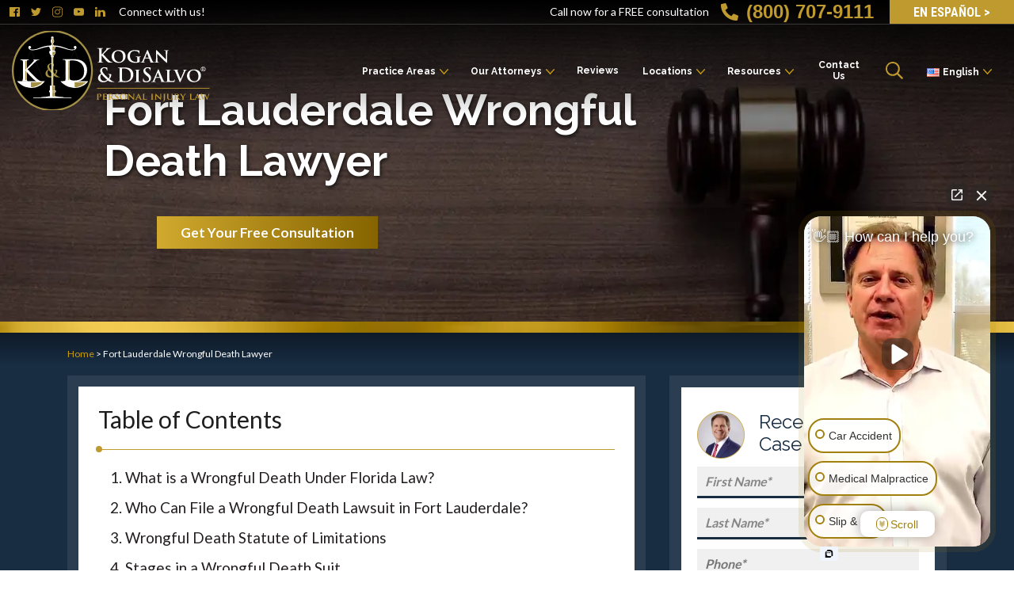

--- FILE ---
content_type: text/html; charset=UTF-8
request_url: https://www.kogan-disalvo.com/fort-lauderdale-injury/wrongful-death-lawyer/
body_size: 37158
content:
<!doctype html>
<html  lang="en-US">

<head>
	<!-- Google Tag Manager -->
	<script>
		(function(w, d, s, l, i) {
			w[l] = w[l] || [];
			w[l].push({
				'gtm.start': new Date().getTime(),
				event: 'gtm.js'
			});
			var f = d.getElementsByTagName(s)[0],
				j = d.createElement(s),
				dl = l != 'dataLayer' ? '&l=' + l : '';
			j.async = true;
			j.src =
				'https://www.googletagmanager.com/gtm.js?id=' + i + dl;
			f.parentNode.insertBefore(j, f);
		})(window, document, 'script', 'dataLayer', 'GTM-N7GZJJM');
	</script>
	<!-- End Google Tag Manager -->
	<meta charset="UTF-8" />
<script type="text/javascript">
/* <![CDATA[ */
var gform;gform||(document.addEventListener("gform_main_scripts_loaded",function(){gform.scriptsLoaded=!0}),document.addEventListener("gform/theme/scripts_loaded",function(){gform.themeScriptsLoaded=!0}),window.addEventListener("DOMContentLoaded",function(){gform.domLoaded=!0}),gform={domLoaded:!1,scriptsLoaded:!1,themeScriptsLoaded:!1,isFormEditor:()=>"function"==typeof InitializeEditor,callIfLoaded:function(o){return!(!gform.domLoaded||!gform.scriptsLoaded||!gform.themeScriptsLoaded&&!gform.isFormEditor()||(gform.isFormEditor()&&console.warn("The use of gform.initializeOnLoaded() is deprecated in the form editor context and will be removed in Gravity Forms 3.1."),o(),0))},initializeOnLoaded:function(o){gform.callIfLoaded(o)||(document.addEventListener("gform_main_scripts_loaded",()=>{gform.scriptsLoaded=!0,gform.callIfLoaded(o)}),document.addEventListener("gform/theme/scripts_loaded",()=>{gform.themeScriptsLoaded=!0,gform.callIfLoaded(o)}),window.addEventListener("DOMContentLoaded",()=>{gform.domLoaded=!0,gform.callIfLoaded(o)}))},hooks:{action:{},filter:{}},addAction:function(o,r,e,t){gform.addHook("action",o,r,e,t)},addFilter:function(o,r,e,t){gform.addHook("filter",o,r,e,t)},doAction:function(o){gform.doHook("action",o,arguments)},applyFilters:function(o){return gform.doHook("filter",o,arguments)},removeAction:function(o,r){gform.removeHook("action",o,r)},removeFilter:function(o,r,e){gform.removeHook("filter",o,r,e)},addHook:function(o,r,e,t,n){null==gform.hooks[o][r]&&(gform.hooks[o][r]=[]);var d=gform.hooks[o][r];null==n&&(n=r+"_"+d.length),gform.hooks[o][r].push({tag:n,callable:e,priority:t=null==t?10:t})},doHook:function(r,o,e){var t;if(e=Array.prototype.slice.call(e,1),null!=gform.hooks[r][o]&&((o=gform.hooks[r][o]).sort(function(o,r){return o.priority-r.priority}),o.forEach(function(o){"function"!=typeof(t=o.callable)&&(t=window[t]),"action"==r?t.apply(null,e):e[0]=t.apply(null,e)})),"filter"==r)return e[0]},removeHook:function(o,r,t,n){var e;null!=gform.hooks[o][r]&&(e=(e=gform.hooks[o][r]).filter(function(o,r,e){return!!(null!=n&&n!=o.tag||null!=t&&t!=o.priority)}),gform.hooks[o][r]=e)}});
/* ]]> */
</script>

	<meta name="viewport" content="width=device-width, initial-scale=1" />
	<link rel="profile" href="https://gmpg.org/xfn/11" />


	<link rel="apple-touch-icon" sizes="180x180" href="https://www.kogan-disalvo.com/wp-content/themes/kogandv/apple-touch-icon.png">
	<link rel="icon" type="image/png" sizes="32x32" href="https://www.kogan-disalvo.com/wp-content/themes/kogandv/favicon-32x32.png">
	<link rel="icon" type="image/png" sizes="16x16" href="https://www.kogan-disalvo.com/wp-content/themes/kogandv/favicon-16x16.png">



	<meta name="msapplication-TileColor" content="#da532c">
	<meta name="theme-color" content="#ffffff">

	<link href="https://www.kogan-disalvo.com/wp-content/themes/kogandv/vendor/bootstrap/css/bootstrap.min.css" rel="stylesheet">
	<link rel="stylesheet" href="https://cdnjs.cloudflare.com/ajax/libs/drawer/3.2.2/css/drawer.min.css">

	<meta name='robots' content='index, follow, max-image-preview:large, max-snippet:-1, max-video-preview:-1' />
	<style>img:is([sizes="auto" i], [sizes^="auto," i]) { contain-intrinsic-size: 3000px 1500px }</style>
		<link rel="alternate" href="https://www.kogan-disalvo.com/fort-lauderdale-injury/wrongful-death-lawyer/" hreflang="en-US" />
	<link rel="alternate" href="https://www.kogan-disalvo.com/es/fort-lauderdale-lesion/wrongful-death-lawyer/" hreflang="es-US" />
	<link rel="alternate" href="https://www.kogan-disalvo.com/fort-lauderdale-injury/wrongful-death-lawyer/" hreflang="x-default" />

	<!-- This site is optimized with the Yoast SEO plugin v26.7 - https://yoast.com/wordpress/plugins/seo/ -->
	<title>Fort Lauderdale Wrongful Death Lawyer | Kogan &amp; DiSalvo</title>
	<meta name="description" content="Did you lose a family member to another party&#039;s negligence or recklessness? Learn more from a Fort Lauderdale Wrongful Death Attorney at Kogan &amp; DiSalvo." />
	<link rel="canonical" href="https://www.kogan-disalvo.com/fort-lauderdale-injury/wrongful-death-lawyer/" />
	<meta property="og:locale:alternate" content="es_ES" />
	<meta property="og:type" content="article" />
	<meta property="og:title" content="Fort Lauderdale Wrongful Death Lawyer | Kogan &amp; DiSalvo" />
	<meta property="og:description" content="Did you lose a family member to another party&#039;s negligence or recklessness? Learn more from a Fort Lauderdale Wrongful Death Attorney at Kogan &amp; DiSalvo." />
	<meta property="og:url" content="https://www.kogan-disalvo.com/fort-lauderdale-injury/wrongful-death-lawyer/" />
	<meta property="og:site_name" content="Kogan &amp; DiSalvo, P.A." />
	<meta property="article:publisher" content="https://www.facebook.com/pages/Kogan-DiSalvo-Personal-Injury-Law/207177867006?fref=ts" />
	<meta property="article:modified_time" content="2025-06-18T10:01:20+00:00" />
	<meta property="og:image" content="https://www.kogan-disalvo.com/wp-content/uploads/2021/06/who-can-sue-for-wrongful-death.jpg" />
	<meta property="og:image:width" content="1200" />
	<meta property="og:image:height" content="628" />
	<meta property="og:image:type" content="image/jpeg" />
	<meta name="twitter:card" content="summary_large_image" />
	<meta name="twitter:site" content="@koganinjurylaw" />
	<script type="application/ld+json" class="yoast-schema-graph">{"@context":"https://schema.org","@graph":[{"@type":"WebPage","@id":"https://www.kogan-disalvo.com/fort-lauderdale-injury/wrongful-death-lawyer/","url":"https://www.kogan-disalvo.com/fort-lauderdale-injury/wrongful-death-lawyer/","name":"Fort Lauderdale Wrongful Death Lawyer | Kogan & DiSalvo","isPartOf":{"@id":"https://www.kogan-disalvo.com/#website"},"primaryImageOfPage":{"@id":"https://www.kogan-disalvo.com/fort-lauderdale-injury/wrongful-death-lawyer/#primaryimage"},"image":{"@id":"https://www.kogan-disalvo.com/fort-lauderdale-injury/wrongful-death-lawyer/#primaryimage"},"thumbnailUrl":"https://www.kogan-disalvo.com/wp-content/uploads/2021/06/who-can-sue-for-wrongful-death-1024x536.jpg","datePublished":"2017-04-18T23:43:36+00:00","dateModified":"2025-06-18T10:01:20+00:00","description":"Did you lose a family member to another party's negligence or recklessness? Learn more from a Fort Lauderdale Wrongful Death Attorney at Kogan & DiSalvo.","breadcrumb":{"@id":"https://www.kogan-disalvo.com/fort-lauderdale-injury/wrongful-death-lawyer/#breadcrumb"},"inLanguage":"en-US","potentialAction":[{"@type":"ReadAction","target":["https://www.kogan-disalvo.com/fort-lauderdale-injury/wrongful-death-lawyer/"]}]},{"@type":"ImageObject","inLanguage":"en-US","@id":"https://www.kogan-disalvo.com/fort-lauderdale-injury/wrongful-death-lawyer/#primaryimage","url":"https://www.kogan-disalvo.com/wp-content/uploads/2021/06/who-can-sue-for-wrongful-death.jpg","contentUrl":"https://www.kogan-disalvo.com/wp-content/uploads/2021/06/who-can-sue-for-wrongful-death.jpg","width":1200,"height":628,"caption":"Women crying at funeral"},{"@type":"BreadcrumbList","@id":"https://www.kogan-disalvo.com/fort-lauderdale-injury/wrongful-death-lawyer/#breadcrumb","itemListElement":[{"@type":"ListItem","position":1,"name":"Home","item":"https://www.kogan-disalvo.com/"},{"@type":"ListItem","position":2,"name":"Fort Lauderdale Personal Injury Lawyers","item":"https://www.kogan-disalvo.com/fort-lauderdale-injury/"},{"@type":"ListItem","position":3,"name":"Fort Lauderdale Wrongful Death Lawyer"}]},{"@type":"WebSite","@id":"https://www.kogan-disalvo.com/#website","url":"https://www.kogan-disalvo.com/","name":"Kogan & DiSalvo, P.A.","description":"Boynton Beach Personal Injury Lawyer","publisher":{"@id":"https://www.kogan-disalvo.com/#organization"},"potentialAction":[{"@type":"SearchAction","target":{"@type":"EntryPoint","urlTemplate":"https://www.kogan-disalvo.com/?s={search_term_string}"},"query-input":{"@type":"PropertyValueSpecification","valueRequired":true,"valueName":"search_term_string"}}],"inLanguage":"en-US"},{"@type":"Organization","@id":"https://www.kogan-disalvo.com/#organization","name":"Kogan Disalvo","url":"https://www.kogan-disalvo.com/","logo":{"@type":"ImageObject","inLanguage":"en-US","@id":"https://www.kogan-disalvo.com/#/schema/logo/image/","url":"https://www.kogan-disalvo.com/wp-content/uploads/2020/02/logo-text-black.png","contentUrl":"https://www.kogan-disalvo.com/wp-content/uploads/2020/02/logo-text-black.png","width":541,"height":124,"caption":"Kogan Disalvo"},"image":{"@id":"https://www.kogan-disalvo.com/#/schema/logo/image/"},"sameAs":["https://www.facebook.com/pages/Kogan-DiSalvo-Personal-Injury-Law/207177867006?fref=ts","https://x.com/koganinjurylaw","https://www.linkedin.com/company/kogan-&amp;amp;-disalvo-p-a","https://www.youtube.com/channel/UCOqpaGeMMm_JC0BZyZGX_CA"]}]}</script>
	<!-- / Yoast SEO plugin. -->


<link rel="preload" href="https://www.kogan-disalvo.com/wp-content/themes/kogandv/assets/css/page-critical.css" as="style" onload="this.onload=null;this.rel='stylesheet'"><noscript><link rel="stylesheet" href="https://www.kogan-disalvo.com/wp-content/themes/kogandv/assets/css/page-critical.css"></noscript><link rel="preload" href="/wp-content/uploads/2021/02/courtroom-desk.jpg" as="image"><link rel='dns-prefetch' href='//fonts.googleapis.com' />
<link rel="alternate" type="application/rss+xml" title="Kogan &amp; DiSalvo, P.A. &raquo; Feed" href="https://www.kogan-disalvo.com/feed/" />
<link rel="alternate" type="application/rss+xml" title="Kogan &amp; DiSalvo, P.A. &raquo; Comments Feed" href="https://www.kogan-disalvo.com/comments/feed/" />
<link rel='stylesheet' id='wp-block-library-css' href='https://www.kogan-disalvo.com/wp-includes/css/dist/block-library/style.min.css' type='text/css' media='all' />
<style id='classic-theme-styles-inline-css' type='text/css'>
/*! This file is auto-generated */
.wp-block-button__link{color:#fff;background-color:#32373c;border-radius:9999px;box-shadow:none;text-decoration:none;padding:calc(.667em + 2px) calc(1.333em + 2px);font-size:1.125em}.wp-block-file__button{background:#32373c;color:#fff;text-decoration:none}
</style>
<style id='global-styles-inline-css' type='text/css'>
:root{--wp--preset--aspect-ratio--square: 1;--wp--preset--aspect-ratio--4-3: 4/3;--wp--preset--aspect-ratio--3-4: 3/4;--wp--preset--aspect-ratio--3-2: 3/2;--wp--preset--aspect-ratio--2-3: 2/3;--wp--preset--aspect-ratio--16-9: 16/9;--wp--preset--aspect-ratio--9-16: 9/16;--wp--preset--color--black: #000000;--wp--preset--color--cyan-bluish-gray: #abb8c3;--wp--preset--color--white: #ffffff;--wp--preset--color--pale-pink: #f78da7;--wp--preset--color--vivid-red: #cf2e2e;--wp--preset--color--luminous-vivid-orange: #ff6900;--wp--preset--color--luminous-vivid-amber: #fcb900;--wp--preset--color--light-green-cyan: #7bdcb5;--wp--preset--color--vivid-green-cyan: #00d084;--wp--preset--color--pale-cyan-blue: #8ed1fc;--wp--preset--color--vivid-cyan-blue: #0693e3;--wp--preset--color--vivid-purple: #9b51e0;--wp--preset--gradient--vivid-cyan-blue-to-vivid-purple: linear-gradient(135deg,rgba(6,147,227,1) 0%,rgb(155,81,224) 100%);--wp--preset--gradient--light-green-cyan-to-vivid-green-cyan: linear-gradient(135deg,rgb(122,220,180) 0%,rgb(0,208,130) 100%);--wp--preset--gradient--luminous-vivid-amber-to-luminous-vivid-orange: linear-gradient(135deg,rgba(252,185,0,1) 0%,rgba(255,105,0,1) 100%);--wp--preset--gradient--luminous-vivid-orange-to-vivid-red: linear-gradient(135deg,rgba(255,105,0,1) 0%,rgb(207,46,46) 100%);--wp--preset--gradient--very-light-gray-to-cyan-bluish-gray: linear-gradient(135deg,rgb(238,238,238) 0%,rgb(169,184,195) 100%);--wp--preset--gradient--cool-to-warm-spectrum: linear-gradient(135deg,rgb(74,234,220) 0%,rgb(151,120,209) 20%,rgb(207,42,186) 40%,rgb(238,44,130) 60%,rgb(251,105,98) 80%,rgb(254,248,76) 100%);--wp--preset--gradient--blush-light-purple: linear-gradient(135deg,rgb(255,206,236) 0%,rgb(152,150,240) 100%);--wp--preset--gradient--blush-bordeaux: linear-gradient(135deg,rgb(254,205,165) 0%,rgb(254,45,45) 50%,rgb(107,0,62) 100%);--wp--preset--gradient--luminous-dusk: linear-gradient(135deg,rgb(255,203,112) 0%,rgb(199,81,192) 50%,rgb(65,88,208) 100%);--wp--preset--gradient--pale-ocean: linear-gradient(135deg,rgb(255,245,203) 0%,rgb(182,227,212) 50%,rgb(51,167,181) 100%);--wp--preset--gradient--electric-grass: linear-gradient(135deg,rgb(202,248,128) 0%,rgb(113,206,126) 100%);--wp--preset--gradient--midnight: linear-gradient(135deg,rgb(2,3,129) 0%,rgb(40,116,252) 100%);--wp--preset--font-size--small: 13px;--wp--preset--font-size--medium: 20px;--wp--preset--font-size--large: 36px;--wp--preset--font-size--x-large: 42px;--wp--preset--spacing--20: 0.44rem;--wp--preset--spacing--30: 0.67rem;--wp--preset--spacing--40: 1rem;--wp--preset--spacing--50: 1.5rem;--wp--preset--spacing--60: 2.25rem;--wp--preset--spacing--70: 3.38rem;--wp--preset--spacing--80: 5.06rem;--wp--preset--shadow--natural: 6px 6px 9px rgba(0, 0, 0, 0.2);--wp--preset--shadow--deep: 12px 12px 50px rgba(0, 0, 0, 0.4);--wp--preset--shadow--sharp: 6px 6px 0px rgba(0, 0, 0, 0.2);--wp--preset--shadow--outlined: 6px 6px 0px -3px rgba(255, 255, 255, 1), 6px 6px rgba(0, 0, 0, 1);--wp--preset--shadow--crisp: 6px 6px 0px rgba(0, 0, 0, 1);}:where(.is-layout-flex){gap: 0.5em;}:where(.is-layout-grid){gap: 0.5em;}body .is-layout-flex{display: flex;}.is-layout-flex{flex-wrap: wrap;align-items: center;}.is-layout-flex > :is(*, div){margin: 0;}body .is-layout-grid{display: grid;}.is-layout-grid > :is(*, div){margin: 0;}:where(.wp-block-columns.is-layout-flex){gap: 2em;}:where(.wp-block-columns.is-layout-grid){gap: 2em;}:where(.wp-block-post-template.is-layout-flex){gap: 1.25em;}:where(.wp-block-post-template.is-layout-grid){gap: 1.25em;}.has-black-color{color: var(--wp--preset--color--black) !important;}.has-cyan-bluish-gray-color{color: var(--wp--preset--color--cyan-bluish-gray) !important;}.has-white-color{color: var(--wp--preset--color--white) !important;}.has-pale-pink-color{color: var(--wp--preset--color--pale-pink) !important;}.has-vivid-red-color{color: var(--wp--preset--color--vivid-red) !important;}.has-luminous-vivid-orange-color{color: var(--wp--preset--color--luminous-vivid-orange) !important;}.has-luminous-vivid-amber-color{color: var(--wp--preset--color--luminous-vivid-amber) !important;}.has-light-green-cyan-color{color: var(--wp--preset--color--light-green-cyan) !important;}.has-vivid-green-cyan-color{color: var(--wp--preset--color--vivid-green-cyan) !important;}.has-pale-cyan-blue-color{color: var(--wp--preset--color--pale-cyan-blue) !important;}.has-vivid-cyan-blue-color{color: var(--wp--preset--color--vivid-cyan-blue) !important;}.has-vivid-purple-color{color: var(--wp--preset--color--vivid-purple) !important;}.has-black-background-color{background-color: var(--wp--preset--color--black) !important;}.has-cyan-bluish-gray-background-color{background-color: var(--wp--preset--color--cyan-bluish-gray) !important;}.has-white-background-color{background-color: var(--wp--preset--color--white) !important;}.has-pale-pink-background-color{background-color: var(--wp--preset--color--pale-pink) !important;}.has-vivid-red-background-color{background-color: var(--wp--preset--color--vivid-red) !important;}.has-luminous-vivid-orange-background-color{background-color: var(--wp--preset--color--luminous-vivid-orange) !important;}.has-luminous-vivid-amber-background-color{background-color: var(--wp--preset--color--luminous-vivid-amber) !important;}.has-light-green-cyan-background-color{background-color: var(--wp--preset--color--light-green-cyan) !important;}.has-vivid-green-cyan-background-color{background-color: var(--wp--preset--color--vivid-green-cyan) !important;}.has-pale-cyan-blue-background-color{background-color: var(--wp--preset--color--pale-cyan-blue) !important;}.has-vivid-cyan-blue-background-color{background-color: var(--wp--preset--color--vivid-cyan-blue) !important;}.has-vivid-purple-background-color{background-color: var(--wp--preset--color--vivid-purple) !important;}.has-black-border-color{border-color: var(--wp--preset--color--black) !important;}.has-cyan-bluish-gray-border-color{border-color: var(--wp--preset--color--cyan-bluish-gray) !important;}.has-white-border-color{border-color: var(--wp--preset--color--white) !important;}.has-pale-pink-border-color{border-color: var(--wp--preset--color--pale-pink) !important;}.has-vivid-red-border-color{border-color: var(--wp--preset--color--vivid-red) !important;}.has-luminous-vivid-orange-border-color{border-color: var(--wp--preset--color--luminous-vivid-orange) !important;}.has-luminous-vivid-amber-border-color{border-color: var(--wp--preset--color--luminous-vivid-amber) !important;}.has-light-green-cyan-border-color{border-color: var(--wp--preset--color--light-green-cyan) !important;}.has-vivid-green-cyan-border-color{border-color: var(--wp--preset--color--vivid-green-cyan) !important;}.has-pale-cyan-blue-border-color{border-color: var(--wp--preset--color--pale-cyan-blue) !important;}.has-vivid-cyan-blue-border-color{border-color: var(--wp--preset--color--vivid-cyan-blue) !important;}.has-vivid-purple-border-color{border-color: var(--wp--preset--color--vivid-purple) !important;}.has-vivid-cyan-blue-to-vivid-purple-gradient-background{background: var(--wp--preset--gradient--vivid-cyan-blue-to-vivid-purple) !important;}.has-light-green-cyan-to-vivid-green-cyan-gradient-background{background: var(--wp--preset--gradient--light-green-cyan-to-vivid-green-cyan) !important;}.has-luminous-vivid-amber-to-luminous-vivid-orange-gradient-background{background: var(--wp--preset--gradient--luminous-vivid-amber-to-luminous-vivid-orange) !important;}.has-luminous-vivid-orange-to-vivid-red-gradient-background{background: var(--wp--preset--gradient--luminous-vivid-orange-to-vivid-red) !important;}.has-very-light-gray-to-cyan-bluish-gray-gradient-background{background: var(--wp--preset--gradient--very-light-gray-to-cyan-bluish-gray) !important;}.has-cool-to-warm-spectrum-gradient-background{background: var(--wp--preset--gradient--cool-to-warm-spectrum) !important;}.has-blush-light-purple-gradient-background{background: var(--wp--preset--gradient--blush-light-purple) !important;}.has-blush-bordeaux-gradient-background{background: var(--wp--preset--gradient--blush-bordeaux) !important;}.has-luminous-dusk-gradient-background{background: var(--wp--preset--gradient--luminous-dusk) !important;}.has-pale-ocean-gradient-background{background: var(--wp--preset--gradient--pale-ocean) !important;}.has-electric-grass-gradient-background{background: var(--wp--preset--gradient--electric-grass) !important;}.has-midnight-gradient-background{background: var(--wp--preset--gradient--midnight) !important;}.has-small-font-size{font-size: var(--wp--preset--font-size--small) !important;}.has-medium-font-size{font-size: var(--wp--preset--font-size--medium) !important;}.has-large-font-size{font-size: var(--wp--preset--font-size--large) !important;}.has-x-large-font-size{font-size: var(--wp--preset--font-size--x-large) !important;}
:where(.wp-block-post-template.is-layout-flex){gap: 1.25em;}:where(.wp-block-post-template.is-layout-grid){gap: 1.25em;}
:where(.wp-block-columns.is-layout-flex){gap: 2em;}:where(.wp-block-columns.is-layout-grid){gap: 2em;}
:root :where(.wp-block-pullquote){font-size: 1.5em;line-height: 1.6;}
</style>
<link rel='stylesheet' id='ez-toc-css' href='https://www.kogan-disalvo.com/wp-content/plugins/easy-table-of-contents/assets/css/screen.min.css?ver=2.0.77' type='text/css' media='all' />
<style id='ez-toc-inline-css' type='text/css'>
div#ez-toc-container .ez-toc-title {font-size: 20px;}div#ez-toc-container .ez-toc-title {font-weight: 500;}div#ez-toc-container ul li , div#ez-toc-container ul li a {font-size: 16px;}div#ez-toc-container ul li , div#ez-toc-container ul li a {font-weight: 500;}div#ez-toc-container nav ul ul li {font-size: 14px;}div#ez-toc-container {background: #182c42;border: 1px solid #ffffff;width: 100%;}div#ez-toc-container p.ez-toc-title , #ez-toc-container .ez_toc_custom_title_icon , #ez-toc-container .ez_toc_custom_toc_icon {color: #999;}div#ez-toc-container ul.ez-toc-list a {color: #cc9d08;}div#ez-toc-container ul.ez-toc-list a:hover {color: #ffffff;}div#ez-toc-container ul.ez-toc-list a:visited {color: #428bca;}.ez-toc-counter nav ul li a::before {color: ;}.ez-toc-box-title {font-weight: bold; margin-bottom: 10px; text-align: center; text-transform: uppercase; letter-spacing: 1px; color: #666; padding-bottom: 5px;position:absolute;top:-4%;left:5%;background-color: inherit;transition: top 0.3s ease;}.ez-toc-box-title.toc-closed {top:-25%;}
.ez-toc-container-direction {direction: ltr;}.ez-toc-counter ul{counter-reset: item ;}.ez-toc-counter nav ul li a::before {content: counters(item, '.', decimal) '. ';display: inline-block;counter-increment: item;flex-grow: 0;flex-shrink: 0;margin-right: .2em; float: left; }.ez-toc-widget-direction {direction: ltr;}.ez-toc-widget-container ul{counter-reset: item ;}.ez-toc-widget-container nav ul li a::before {content: counters(item, '.', decimal) '. ';display: inline-block;counter-increment: item;flex-grow: 0;flex-shrink: 0;margin-right: .2em; float: left; }
</style>
<link rel='stylesheet' id='google-fonts-css' href='https://fonts.googleapis.com/css2?family=Lato:wght@400;700&#038;family=Roboto+Condensed:wght@700&#038;family=Lato:ital,wght@1,600&#038;family=Raleway&#038;family=Lora&#038;family=Lora:ital@1&#038;family=Roboto&#038;family=Raleway:wght@700' type='text/css' media='all' />
<link rel='stylesheet' id='twelvethree-style-css' href='https://www.kogan-disalvo.com/wp-content/themes/kogandv/style.css?ver=2.28' type='text/css' media='all' />
<link rel='stylesheet' id='twelvethree-style2-css' href='https://www.kogan-disalvo.com/wp-content/themes/kogandv/style2.css?ver=2.04' type='text/css' media='all' />
<link rel='stylesheet' id='rrFontendStyles-css' href='https://www.kogan-disalvo.com/wp-content/themes/kogandv/assets/css/frontend.css?ver=1768597454' type='text/css' media='all' />
<script type="text/javascript" src="https://www.kogan-disalvo.com/wp-includes/js/jquery/jquery.min.js?ver=3.7.1" id="jquery-core-js"></script>
<script type="text/javascript" src="https://www.kogan-disalvo.com/wp-includes/js/jquery/jquery-migrate.min.js?ver=3.4.1" id="jquery-migrate-js"></script>
<link rel="https://api.w.org/" href="https://www.kogan-disalvo.com/wp-json/" /><link rel="alternate" title="JSON" type="application/json" href="https://www.kogan-disalvo.com/wp-json/wp/v2/pages/462" /><link rel="EditURI" type="application/rsd+xml" title="RSD" href="https://www.kogan-disalvo.com/xmlrpc.php?rsd" />
<meta name="generator" content="WordPress 6.8.3" />
<link rel='shortlink' href='https://www.kogan-disalvo.com/?p=462' />
<link rel="alternate" title="oEmbed (JSON)" type="application/json+oembed" href="https://www.kogan-disalvo.com/wp-json/oembed/1.0/embed?url=https%3A%2F%2Fwww.kogan-disalvo.com%2Ffort-lauderdale-injury%2Fwrongful-death-lawyer%2F&#038;lang=en" />
<link rel="alternate" title="oEmbed (XML)" type="text/xml+oembed" href="https://www.kogan-disalvo.com/wp-json/oembed/1.0/embed?url=https%3A%2F%2Fwww.kogan-disalvo.com%2Ffort-lauderdale-injury%2Fwrongful-death-lawyer%2F&#038;format=xml&#038;lang=en" />
<style type="text/css" id="cgt-shortcode-styles">
            .cgt-language-toggle {
                margin: 20px 0;
                text-align: center;
            }
            .cgt-language-button {
                display: inline-block;
                padding: 14px 28px;
                background: #0073aa;
                color: #ffffff !important;
                text-decoration: none !important;
                border-radius: 8px;
                font-weight: bold;
                font-size: 16px;
                transition: all 0.3s ease;
                box-shadow: 0 2px 4px rgba(0,0,0,0.1);
                border: 0px solid #cccccc;
                cursor: pointer;
                margin: 5px;
            }
            .cgt-language-button:hover {
                background: #005a87 !important;
                color: #ffffff !important;
                transform: translateY(-2px);
                box-shadow: 0 4px 8px rgba(0,0,0,0.15);
            }
            .cgt-language-button.cgt-to-spanish {
                background: #d63638;
            }
            .cgt-language-button.cgt-to-spanish:hover {
                background: #b32629 !important;
            }
            .cgt-language-button.cgt-to-english {
                background: #0073aa;
            }
            .cgt-language-button.cgt-to-english:hover {
                background: #005a87 !important;
            }
            @media (max-width: 768px) {
                .cgt-language-button {
                    padding: 12px 24px;
                    font-size: 14px;
                    margin: 3px;
                }
            }
        
.language-go-to-another-language {
background: linear-gradient(to right, #d1a92e 0%, #856400 50%, #d1a92e 100%) !important;
    border: none !important;
    text-transform: none;
}</style>		<style type="text/css" id="wp-custom-css">
			
#top-blog select#cat {
    background: #ffffff;
    color: #000;
}

.level-0 {
	color:#000;
	background-color: #fff!important;}


#content ul {
    list-style: disc;
}

       @media screen and (min-width: 0px) and (max-width: 767px) {
      .ctamobile {    display: block;  }
      .ctadesktop {    display: none;  }
    }

    @media screen and (min-width: 768px) and (max-width: 4400px) {
      .ctamobile {    display: none;  }
      .ctadesktop {    display: block;  }

}
#gform_fields_1 .gfield input[type=email]{
	font-size: 18px;
	font-style: italic;
	border: 0px;
	border-radius: 0;
	padding: 20px 12px;
}

.wp-image-10905__custom {
	margin-left: -50px;
}

@media(max-width: 768px) {
.wp-image-10905__custom {
		margin-left: 0;
	}
}

#blue-container h3.clx_review__name {
	color: black;
}

#blue-container div.clx_review__comment, #blue-container div.clx_review__comment p {
	color: black;
}

#content ul {
    list-style: none;
}

/* list space in attorney blue box */
.left-list,
.right-list {
	display:flex;
	justify-content:center;
}

/* .left-list {
	justify-content:flex-end;
}

.right-list {
	justify-content:flex-start;
} */

@media (max-width: 768px) {
	.left-list,
	.right-list {
		justify-content:flex-start;
	}
}


/* hide intaker green button */
#icw--call--button {
	display:none !important;
}


	/* hide intaker popup */

html body #icw--alert {
  display: none !important;
}




 #gform_fields_1 .gfield input[type="tel"] {
    background: #e7e7e7;
    font-size: 18px;
    font-style: italic;
    border: 0px;
    border-radius: 0;
    padding: 20px 12px;
    height: 41px;
  }
  #gform_fields_1 .gfield input[type="tel"],
  #gform_fields_1 .gfield textarea {
    background: #e7e7e7;
  }



#gform_fields_3 .gfield input[type='tel'], #gform_fields_3 .gfield input[type='email'] {
  background: #e7e7e7;
  font-size: 18px;
  font-style: italic;
  border: 0px;
  border-radius: 0;
  padding: 20px 12px;
}

@media(max-width: 540px) {
  .page-id-1997 #blue-container .page_content + .col-lg-4,
  .page-id-669 #blue-container .page_content + .col-lg-4,
  .page-id-13127 #blue-container .page_content + .col-lg-4,
  .page-id-5343 #blue-container .page_content + .col-lg-4,
  .page-id-8921 #blue-container .page_content + .col-lg-4,
  .page-id-5334 #blue-container .page_content + .col-lg-4,
  .page-id-157 #blue-container .page_content + .col-lg-4,
  .page-id-162 #blue-container .page_content + .col-lg-4,
  .page-id-9529 #blue-container .page_content + .col-lg-4,
  .page-id-146 #blue-container .page_content + .col-lg-4,
  .page-id-9420 #blue-container .page_content + .col-lg-4,
  .page-id-167 #blue-container .page_content + .col-lg-4 {
    order: -1;
  }
}

.page-template-page-es-new  #gform_3 input {
padding: 8px 10px !important;
}

.page-template-page-es-new  #gform_3 textarea {
padding: 8px 10px !important;
	max-height: 150px !important;
}

.textarea.large, .gform_legacy_markup_wrapper textarea {
	height: 90px !important;
}

.field_description_below p{
	line-height: 0.9 !important
}		</style>
		
	<link rel="stylesheet" type="text/css" href="https://www.kogan-disalvo.com/wp-content/themes/kogandv/vendor/slick/slick.css" />
	<link rel="stylesheet" type="text/css" href="https://www.kogan-disalvo.com/wp-content/themes/kogandv/vendor/slick/slick-theme.css" />
	<link rel="stylesheet" href="https://use.fontawesome.com/releases/v5.13.0/css/all.css">



</head>

<body class="wp-singular page-template-default page page-id-462 page-child parent-pageid-162 wp-embed-responsive wp-theme-kogandv drawer drawer--left">
	<!-- Google Tag Manager (noscript) -->
	<noscript><iframe src="https://www.googletagmanager.com/ns.html?id=GTM-N7GZJJM" height="0" width="0" style="display:none;visibility:hidden"></iframe></noscript>
	<!-- End Google Tag Manager (noscript) -->
	<img src="https://jelly.mdhv.io/v1/star.gif?pid=9g7rURVqjzxQWzyGpoGyRK28JsGD&src=mh&evt=hi" style="display: none;" width="0" height="0">
	<header id="masthead">
		<div class="infobar">
			<div class="container-fluid">
				<div class="d-none d-md-flex justify-content-between">
					<div class="header_socials justify-content-center align-items-center d-flex">
						<a target="_blank" href="https://www.facebook.com/pages/Kogan-DiSalvo-Personal-Injury-Law/207177867006?fref=ts">
							<img class="social_icon" src="https://www.kogan-disalvo.com/wp-content/themes/kogandv/images/Facebook-color-gold.svg" alt="Facebook" width="32" height="32"></a>
						<a target="_blank" href="https://twitter.com/koganinjurylaw">
							<img class="social_icon" src="https://www.kogan-disalvo.com/wp-content/themes/kogandv/images/Twitter-color-gold.svg" alt="Twitter" width="32" height="32"></a>
						<a target="_blank" href="https://www.instagram.com/koganinjurylaw/">
							<img class="social_icon" src="https://www.kogan-disalvo.com/wp-content/themes/kogandv/images/Instagram-color-gold.svg" alt="instagram" width="32" height="32"></a>
						<a target="_blank" href="https://www.youtube.com/channel/UCjHAY_8ZqFgHVVgakKQn9mg/videos">
							<img class="social_icon" src="https://www.kogan-disalvo.com/wp-content/themes/kogandv/images/Youtube-color-gold.svg" alt="YouTube" width="32" height="32"></a>
						<a target="_blank" href="https://www.linkedin.com/company/kogan-&-disalvo-p-a/">
							<img class="social_icon" src="https://www.kogan-disalvo.com/wp-content/themes/kogandv/images/LinkedIn-color-gold.svg" alt="YouTube" width="32" height="32"></a>
						<p>Connect with us!</p>
					</div>
					<div class="d-none d-md-flex align-items-center">
						<p>Call now for a FREE consultation</p>
						<a id="top-phone" href="tel:8007079111"><img src="https://www.kogan-disalvo.com/wp-content/themes/kogandv/images/phone-gold.svg"> (800) 707-9111</a>
						<div class="translation"><a href="/es/">EN Español ></a></div>
					</div>
				</div>
				<div class="mobile-translation d-md-none">
					<div class="translation"><a href="/es/">EN Español ></a></div>
				</div>
			</div>
		</div>
		<div class="container-fluid h-100" id="social-bar"></div>
		<div class="container-fluid h-100" id="desktop-nav">
			<div class="row d-flex align-items-center h-100">
				<div class="col-6 col-md-3 col-lg-4 text-center text-md-left">
					<a id="logo" href="https://www.kogan-disalvo.com/">
						<img src="https://www.kogan-disalvo.com/wp-content/themes/kogandv/images/main-logo.svg" alt="Kogan & Disalvo | Personal Injury Lawyer" class="desktop-header-logo" />
					</a>
				</div>
				<div class="col align-items-center" id="d-none-custom">
					<!-- Removed 6-12-23 by EK to aid attribution <div class="mobile-contact">
					<a href="sms:+15803707295"><img src="https://www.kogan-disalvo.com/wp-content/themes/kogandv/images/mobile-android-solid.svg" /></a>
					<p>Text</p>
				</div> -->
					<div class="mobile-contact">
						<a class="mobile-contact-btn" href="tel:8007079111"><img src="https://www.kogan-disalvo.com/wp-content/themes/kogandv/images/phone-white.svg" />Call</a>
					</div>
					<button type="button" class="drawer-toggle drawer-hamburger">
						<!-- 	 				<img class="d-none d-md-block" src="https://www.kogan-disalvo.com/wp-content/themes/kogandv/images/bars.svg" /> -->
						<img src="https://www.kogan-disalvo.com/wp-content/themes/kogandv/images/bars-gold.svg" />
						<p>Menu</p>
					</button>
				</div>

				<div class="col-md-12 col-lg-8">
					<nav class="navbar navbar-expand-md">
						<div id="navbarResponsive" class="collapse navbar-collapse justify-content-center"><ul id="menu-main" class="navbar-nav  nav-fill"><li  id="menu-item-1188" class="practise-dropdown flexdropdown menu-item menu-item-type-custom menu-item-object-custom menu-item-has-children dropdown menu-item-1188 nav-item"><a aria-haspopup="true" aria-expanded="false" class="dropdown-toggle nav-link" id="menu-item-dropdown-1188">Practice Areas</a>
<ul class="dropdown-menu" aria-labelledby="menu-item-dropdown-1188" role="menu">
	<li  id="menu-item-1620" class="menu-item menu-item-type-custom menu-item-object-custom menu-item-1620 nav-item"><a href="/florida-bicycle-accident-lawyer/" class="dropdown-item">Bike Accident</a></li>
	<li  id="menu-item-13048" class="menu-item menu-item-type-custom menu-item-object-custom menu-item-13048 nav-item"><a href="https://www.kogan-disalvo.com/florida-bus-accident-lawyer/" class="dropdown-item">Bus Accident</a></li>
	<li  id="menu-item-1619" class="menu-item menu-item-type-custom menu-item-object-custom menu-item-1619 nav-item"><a href="https://www.kogan-disalvo.com/florida-boat-accident-lawyer/" class="dropdown-item">Boat Accident</a></li>
	<li  id="menu-item-3209" class="menu-item menu-item-type-custom menu-item-object-custom menu-item-3209 nav-item"><a href="https://www.kogan-disalvo.com/florida-car-accident-lawyer/" class="dropdown-item">Car Accident</a></li>
	<li  id="menu-item-3210" class="menu-item menu-item-type-custom menu-item-object-custom menu-item-3210 nav-item"><a href="/florida-catastrophic-injury-lawyer/" class="dropdown-item">Catastrophic Injury</a></li>
	<li  id="menu-item-5220" class="menu-item menu-item-type-post_type menu-item-object-page menu-item-5220 nav-item"><a href="https://www.kogan-disalvo.com/florida-hurricane-damage-attorney/" class="dropdown-item">Hurricane Damage</a></li>
	<li  id="menu-item-3211" class="menu-item menu-item-type-custom menu-item-object-custom menu-item-has-children dropdown menu-item-3211 nav-item"><a href="/florida-mass-torts-lawyer/" class="dropdown-item">Mass Torts</a>
	<ul class="dropdown-menu" aria-labelledby="menu-item-dropdown-1188" role="menu">
		<li  id="menu-item-5095" class="menu-item menu-item-type-post_type menu-item-object-page menu-item-5095 nav-item"><a href="https://www.kogan-disalvo.com/camp-lejeune-water-contamination-lawsuit/" class="dropdown-item">Camp Lejeune Water Contamination</a></li>
		<li  id="menu-item-3020" class="menu-item menu-item-type-post_type menu-item-object-page menu-item-3020 nav-item"><a href="https://www.kogan-disalvo.com/florida-cruise-ship-coronavirus-lawyer/" class="dropdown-item">Coronavirus on Cruises</a></li>
		<li  id="menu-item-1513" class="menu-item menu-item-type-post_type menu-item-object-page menu-item-1513 nav-item"><a href="https://www.kogan-disalvo.com/boca-raton-injury/mass-torts-lawyer/hernia-mesh/" class="dropdown-item">Hernia Mesh</a></li>
		<li  id="menu-item-1514" class="menu-item menu-item-type-post_type menu-item-object-page menu-item-1514 nav-item"><a href="https://www.kogan-disalvo.com/boca-raton-injury/mass-torts-lawyer/hip-replacement/" class="dropdown-item">Hip Replacement</a></li>
		<li  id="menu-item-1515" class="menu-item menu-item-type-post_type menu-item-object-page menu-item-1515 nav-item"><a href="https://www.kogan-disalvo.com/boca-raton-injury/mass-torts-lawyer/ivc-filters/" class="dropdown-item">IVC Filters</a></li>
		<li  id="menu-item-3212" class="menu-item menu-item-type-custom menu-item-object-custom menu-item-3212 nav-item"><a href="/florida-mass-torts-lawyer/juul-vaping-injury/" class="dropdown-item">JUUL</a></li>
		<li  id="menu-item-3859" class="menu-item menu-item-type-post_type menu-item-object-page menu-item-3859 nav-item"><a href="https://www.kogan-disalvo.com/philips-cpap-bipap-ventilator-lawsuits/" class="dropdown-item">Philips CPAP, BiPAP &#038; Ventilators</a></li>
		<li  id="menu-item-1511" class="menu-item menu-item-type-post_type menu-item-object-page menu-item-1511 nav-item"><a href="https://www.kogan-disalvo.com/boca-raton-injury/mass-torts-lawyer/talcum-powder/" class="dropdown-item">Talcum Powder</a></li>
		<li  id="menu-item-1516" class="menu-item menu-item-type-post_type menu-item-object-page menu-item-1516 nav-item"><a href="https://www.kogan-disalvo.com/taxotere/" class="dropdown-item">Taxotere</a></li>
		<li  id="menu-item-2872" class="menu-item menu-item-type-custom menu-item-object-custom menu-item-2872 nav-item"><a href="https://www.kogan-disalvo.com/florida-mass-torts-lawyer/truvada/" class="dropdown-item">Truvada</a></li>
		<li  id="menu-item-10217" class="menu-item menu-item-type-post_type menu-item-object-page menu-item-10217 nav-item"><a href="https://www.kogan-disalvo.com/ozempic-weight-loss-drug-lawyers/" class="dropdown-item">Weight Loss Drug Lawsuit</a></li>
		<li  id="menu-item-2656" class="menu-item menu-item-type-custom menu-item-object-custom menu-item-2656 nav-item"><a href="/zantac-lawyer/" class="dropdown-item">Zantac</a></li>
		<li  id="menu-item-2483" class="menu-item menu-item-type-custom menu-item-object-custom menu-item-2483 nav-item"><a href="/boca-raton-injury/mass-torts-lawyer/zostavax/" class="dropdown-item">Zostavax</a></li>
	</ul>
</li>
	<li  id="menu-item-2228" class="menu-item menu-item-type-custom menu-item-object-custom menu-item-2228 nav-item"><a href="/florida-motorcycle-accident-lawyer/" class="dropdown-item">Motorcycle Accident</a></li>
	<li  id="menu-item-2229" class="menu-item menu-item-type-custom menu-item-object-custom menu-item-2229 nav-item"><a href="/florida-nursing-home-abuse-lawyer/" class="dropdown-item">Nursing Home Abuse</a></li>
	<li  id="menu-item-3213" class="menu-item menu-item-type-custom menu-item-object-custom menu-item-3213 nav-item"><a href="/florida-pedestrian-accident-lawyer/" class="dropdown-item">Pedestrian Accident</a></li>
	<li  id="menu-item-2230" class="menu-item menu-item-type-custom menu-item-object-custom menu-item-2230 nav-item"><a href="https://www.kogan-disalvo.com/florida-premises-liability-lawyer/" class="dropdown-item">Premises Liability</a></li>
	<li  id="menu-item-3644" class="menu-item menu-item-type-custom menu-item-object-custom menu-item-3644 nav-item"><a href="https://www.kogan-disalvo.com/florida-product-liability-lawyer/" class="dropdown-item">Product Liability</a></li>
	<li  id="menu-item-3214" class="menu-item menu-item-type-custom menu-item-object-custom menu-item-3214 nav-item"><a href="https://www.kogan-disalvo.com/florida-slip-and-fall-lawyer/" class="dropdown-item">Slip and Fall</a></li>
	<li  id="menu-item-5251" class="menu-item menu-item-type-custom menu-item-object-custom menu-item-5251 nav-item"><a href="https://www.kogan-disalvo.com/florida-social-security-disability-lawyer/" class="dropdown-item">Social Security</a></li>
	<li  id="menu-item-1621" class="menu-item menu-item-type-custom menu-item-object-custom menu-item-1621 nav-item"><a href="/florida-catastrophic-injury-lawyer/spinal-cord/" class="dropdown-item">Spine Injury</a></li>
	<li  id="menu-item-3215" class="menu-item menu-item-type-custom menu-item-object-custom menu-item-3215 nav-item"><a href="/florida-truck-accident-lawyer/" class="dropdown-item">Truck Accident</a></li>
	<li  id="menu-item-3904" class="menu-item menu-item-type-post_type menu-item-object-page menu-item-3904 nav-item"><a href="https://www.kogan-disalvo.com/florida-workers-compensation-lawyer/" class="dropdown-item">Workers’ Comp</a></li>
	<li  id="menu-item-3216" class="menu-item menu-item-type-custom menu-item-object-custom menu-item-3216 nav-item"><a href="https://www.kogan-disalvo.com/florida-wrongful-death-lawyer/" class="dropdown-item">Wrongful Death</a></li>
</ul>
</li>
<li  id="menu-item-13" class="flexdropdown menu-item menu-item-type-post_type menu-item-object-page menu-item-has-children dropdown menu-item-13 nav-item"><a href="https://www.kogan-disalvo.com/our-attorneys/" aria-haspopup="true" aria-expanded="false" class="dropdown-toggle nav-link" id="menu-item-dropdown-13">Our Attorneys</a>
<ul class="dropdown-menu" aria-labelledby="menu-item-dropdown-13" role="menu">
	<li  id="menu-item-1172" class="menu-item menu-item-type-post_type menu-item-object-page menu-item-1172 nav-item"><a href="https://www.kogan-disalvo.com/our-attorneys/darryl-b-kogan/" class="dropdown-item">Darryl B. Kogan</a></li>
	<li  id="menu-item-1171" class="menu-item menu-item-type-post_type menu-item-object-page menu-item-1171 nav-item"><a href="https://www.kogan-disalvo.com/our-attorneys/theodore-l-disalvo/" class="dropdown-item">Theodore L. DiSalvo</a></li>
	<li  id="menu-item-1170" class="menu-item menu-item-type-post_type menu-item-object-page menu-item-1170 nav-item"><a href="https://www.kogan-disalvo.com/our-attorneys/george-m-bakalar/" class="dropdown-item">George M. Bakalar</a></li>
	<li  id="menu-item-2147" class="menu-item menu-item-type-custom menu-item-object-custom menu-item-2147 nav-item"><a href="/our-attorneys/rachel-r-schrager/" class="dropdown-item">Rachel R. Schrager</a></li>
	<li  id="menu-item-4402" class="menu-item menu-item-type-post_type menu-item-object-page menu-item-4402 nav-item"><a href="https://www.kogan-disalvo.com/our-attorneys/todd-baker/" class="dropdown-item">Todd L. Baker</a></li>
	<li  id="menu-item-8370" class="menu-item menu-item-type-post_type menu-item-object-page menu-item-8370 nav-item"><a href="https://www.kogan-disalvo.com/our-attorneys/tiffany-m-fanelli/" class="dropdown-item">Tiffany M. Fanelli</a></li>
	<li  id="menu-item-9083" class="menu-item menu-item-type-post_type menu-item-object-page menu-item-9083 nav-item"><a href="https://www.kogan-disalvo.com/our-attorneys/paul-m-silvestri/" class="dropdown-item">Paul M. Silvestri</a></li>
	<li  id="menu-item-9892" class="menu-item menu-item-type-post_type menu-item-object-page menu-item-9892 nav-item"><a href="https://www.kogan-disalvo.com/our-attorneys/brian-m-andino/" class="dropdown-item">Brian M. Andino</a></li>
	<li  id="menu-item-9890" class="menu-item menu-item-type-post_type menu-item-object-page menu-item-9890 nav-item"><a href="https://www.kogan-disalvo.com/our-attorneys/jay-s-london/" class="dropdown-item">Jay S. London</a></li>
	<li  id="menu-item-13216" class="menu-item menu-item-type-custom menu-item-object-custom menu-item-13216 nav-item"><a href="/our-attorneys/brigitte-jolliet/" class="dropdown-item">Brigitte Jolliet</a></li>
	<li  id="menu-item-13310" class="menu-item menu-item-type-post_type menu-item-object-page menu-item-13310 nav-item"><a href="https://www.kogan-disalvo.com/our-attorneys/charles-a-bowen-jr/" class="dropdown-item">Charles A. Bowen Jr.</a></li>
	<li  id="menu-item-14540" class="menu-item menu-item-type-post_type menu-item-object-page menu-item-14540 nav-item"><a href="https://www.kogan-disalvo.com/our-attorneys/michael-j-ryan/" class="dropdown-item">Michael J. Ryan</a></li>
	<li  id="menu-item-14680" class="menu-item menu-item-type-post_type menu-item-object-page menu-item-14680 nav-item"><a href="https://www.kogan-disalvo.com/our-attorneys/steven-m-willner/" class="dropdown-item">Steven M. Willner</a></li>
	<li  id="menu-item-16658" class="menu-item menu-item-type-post_type menu-item-object-page menu-item-16658 nav-item"><a href="https://www.kogan-disalvo.com/our-attorneys/sonia-masters/" class="dropdown-item">Sonia Masters</a></li>
	<li  id="menu-item-16663" class="menu-item menu-item-type-post_type menu-item-object-page menu-item-16663 nav-item"><a href="https://www.kogan-disalvo.com/our-attorneys/michael-scott/" class="dropdown-item">Michael Scott</a></li>
	<li  id="menu-item-16662" class="menu-item menu-item-type-post_type menu-item-object-page menu-item-16662 nav-item"><a href="https://www.kogan-disalvo.com/our-attorneys/alec-zavell/" class="dropdown-item">Alec Zavell</a></li>
	<li  id="menu-item-17477" class="menu-item menu-item-type-custom menu-item-object-custom menu-item-17477 nav-item"><a href="https://www.kogan-disalvo.com/our-attorneys/nathan-t-planitz/" class="dropdown-item">Nathan T. Planitz</a></li>
	<li  id="menu-item-17512" class="menu-item menu-item-type-post_type menu-item-object-page menu-item-17512 nav-item"><a href="https://www.kogan-disalvo.com/our-attorneys/casey-gartland/" class="dropdown-item">Casey Gartland </a></li>
	<li  id="menu-item-3455" class="menu-item menu-item-type-custom menu-item-object-custom menu-item-3455 nav-item"><a href="/our-attorneys/" class="dropdown-item">View All</a></li>
</ul>
</li>
<li  id="menu-item-15" class="menu-item menu-item-type-post_type menu-item-object-page menu-item-15 nav-item"><a href="https://www.kogan-disalvo.com/client-reviews/" class="nav-link">Reviews</a></li>
<li  id="menu-item-1223" class="location-dropdown flexdropdown menu-item menu-item-type-custom menu-item-object-custom menu-item-has-children dropdown menu-item-1223 nav-item"><a aria-haspopup="true" aria-expanded="false" class="dropdown-toggle nav-link" id="menu-item-dropdown-1223">Locations</a>
<ul class="dropdown-menu" aria-labelledby="menu-item-dropdown-1223" role="menu">
	<li  id="menu-item-1510" class="menu-item menu-item-type-custom menu-item-object-custom menu-item-1510 nav-item"><a href="/boca-raton-injury/" class="dropdown-item">Boca Raton</a></li>
	<li  id="menu-item-1495" class="menu-item menu-item-type-post_type menu-item-object-page menu-item-1495 nav-item"><a href="https://www.kogan-disalvo.com/boynton-beach-injury/" class="dropdown-item">Boynton Beach</a></li>
	<li  id="menu-item-1227" class="menu-item menu-item-type-post_type menu-item-object-page menu-item-1227 nav-item"><a href="https://www.kogan-disalvo.com/delray-beach-injury/" class="dropdown-item">Delray Beach</a></li>
	<li  id="menu-item-1228" class="menu-item menu-item-type-post_type menu-item-object-page current-page-ancestor menu-item-1228 nav-item"><a href="https://www.kogan-disalvo.com/fort-lauderdale-injury/" class="dropdown-item">Fort Lauderdale</a></li>
	<li  id="menu-item-14447" class="menu-item menu-item-type-post_type menu-item-object-page menu-item-14447 nav-item"><a href="https://www.kogan-disalvo.com/plantation-injury/" class="dropdown-item">Plantation</a></li>
	<li  id="menu-item-5347" class="menu-item menu-item-type-post_type menu-item-object-page menu-item-5347 nav-item"><a href="https://www.kogan-disalvo.com/palm-bay-injury/" class="dropdown-item">Palm Bay</a></li>
	<li  id="menu-item-1230" class="menu-item menu-item-type-post_type menu-item-object-page menu-item-1230 nav-item"><a href="https://www.kogan-disalvo.com/stuart-injury/" class="dropdown-item">Stuart</a></li>
	<li  id="menu-item-8959" class="menu-item menu-item-type-post_type menu-item-object-page menu-item-8959 nav-item"><a href="https://www.kogan-disalvo.com/st-petersburg-injury/" class="dropdown-item">St. Petersburg</a></li>
	<li  id="menu-item-9528" class="menu-item menu-item-type-post_type menu-item-object-page menu-item-9528 nav-item"><a href="https://www.kogan-disalvo.com/tampa-injury/" class="dropdown-item">Tampa</a></li>
	<li  id="menu-item-5342" class="menu-item menu-item-type-post_type menu-item-object-page menu-item-5342 nav-item"><a href="https://www.kogan-disalvo.com/vero-beach-injury/" class="dropdown-item">Vero Beach</a></li>
	<li  id="menu-item-17525" class="menu-item menu-item-type-post_type menu-item-object-page menu-item-17525 nav-item"><a href="https://www.kogan-disalvo.com/orlando-injury/" class="dropdown-item">Orlando</a></li>
	<li  id="menu-item-1231" class="menu-item menu-item-type-post_type menu-item-object-page menu-item-1231 nav-item"><a href="https://www.kogan-disalvo.com/west-palm-beach-injury/" class="dropdown-item">West Palm Beach</a></li>
	<li  id="menu-item-15206" class="menu-item menu-item-type-post_type menu-item-object-page menu-item-15206 nav-item"><a href="https://www.kogan-disalvo.com/north-miami-beach-injury/" class="dropdown-item">North Miami Beach</a></li>
	<li  id="menu-item-17491" class="menu-item menu-item-type-post_type menu-item-object-page menu-item-17491 nav-item"><a href="https://www.kogan-disalvo.com/fort-myers-injury/" class="dropdown-item">Fort Myers</a></li>
	<li  id="menu-item-17606" class="menu-item menu-item-type-post_type menu-item-object-page menu-item-17606 nav-item"><a href="https://www.kogan-disalvo.com/lakeland-injury/" class="dropdown-item">Lakeland</a></li>
</ul>
</li>
<li  id="menu-item-2496" class="menu-item menu-item-type-custom menu-item-object-custom menu-item-has-children dropdown menu-item-2496 nav-item"><a href="#" aria-haspopup="true" aria-expanded="false" class="dropdown-toggle nav-link" id="menu-item-dropdown-2496">Resources</a>
<ul class="dropdown-menu" aria-labelledby="menu-item-dropdown-2496" role="menu">
	<li  id="menu-item-3556" class="menu-item menu-item-type-post_type menu-item-object-page menu-item-3556 nav-item"><a href="https://www.kogan-disalvo.com/referrals/" class="dropdown-item">Refer a Case to Kogan &#038; DiSalvo</a></li>
	<li  id="menu-item-3642" class="menu-item menu-item-type-post_type menu-item-object-page menu-item-3642 nav-item"><a href="https://www.kogan-disalvo.com/results/" class="dropdown-item">Results</a></li>
	<li  id="menu-item-5187" class="menu-item menu-item-type-post_type menu-item-object-page menu-item-5187 nav-item"><a href="https://www.kogan-disalvo.com/careers/" class="dropdown-item">Careers at Kogan &#038; DiSalvo</a></li>
	<li  id="menu-item-3477" class="menu-item menu-item-type-post_type menu-item-object-page menu-item-3477 nav-item"><a href="https://www.kogan-disalvo.com/faqs/" class="dropdown-item">FAQ</a></li>
	<li  id="menu-item-14" class="menu-item menu-item-type-post_type menu-item-object-page menu-item-14 nav-item"><a href="https://www.kogan-disalvo.com/blog/" class="dropdown-item">Blog</a></li>
	<li  id="menu-item-17643" class="menu-item menu-item-type-post_type menu-item-object-page menu-item-17643 nav-item"><a href="https://www.kogan-disalvo.com/in-the-media/" class="dropdown-item">Media &#038; Press</a></li>
	<li  id="menu-item-2498" class="menu-item menu-item-type-custom menu-item-object-custom menu-item-2498 nav-item"><a href="https://www.kogan-disalvo.com/kogan-disalvo-business-partners/" class="dropdown-item">Business Partners</a></li>
	<li  id="menu-item-3207" class="menu-item menu-item-type-post_type menu-item-object-page menu-item-3207 nav-item"><a href="https://www.kogan-disalvo.com/our-community/" class="dropdown-item">Our Commitment to Florida Communities</a></li>
	<li  id="menu-item-4366" class="menu-item menu-item-type-post_type menu-item-object-page menu-item-4366 nav-item"><a href="https://www.kogan-disalvo.com/sitemap/" class="dropdown-item">Sitemap</a></li>
</ul>
</li>
<li  id="menu-item-17" class="menu-item menu-item-type-post_type menu-item-object-page menu-item-17 nav-item"><a href="https://www.kogan-disalvo.com/contact-us/" class="nav-link">Contact Us</a></li>
<li  id="menu-item-3423" class="searchicon menu-item menu-item-type-custom menu-item-object-custom menu-item-3423 nav-item"><a href="#" class="nav-link"><img src="/wp-content/themes/kogandv/images/search-regular.svg"></a></li>
<li  id="menu-item-17675" class="pll-parent-menu-item menu-item menu-item-type-custom menu-item-object-custom current-menu-parent menu-item-has-children dropdown active menu-item-17675 nav-item"><a href="#pll_switcher" aria-haspopup="true" aria-expanded="false" class="dropdown-toggle nav-link" id="menu-item-dropdown-17675"><img src="[data-uri]" alt="" width="16" height="11" style="width: 16px; height: 11px;" /><span style="margin-left:0.3em;">English</span></a>
<ul class="dropdown-menu" aria-labelledby="menu-item-dropdown-17675" role="menu">
	<li  id="menu-item-17675-en" class="lang-item lang-item-92 lang-item-en current-lang lang-item-first menu-item menu-item-type-custom menu-item-object-custom menu-item-17675-en nav-item"><a href="https://www.kogan-disalvo.com/fort-lauderdale-injury/wrongful-death-lawyer/" class="dropdown-item" hreflang="en-US" lang="en-US"><img src="[data-uri]" alt="" width="16" height="11" style="width: 16px; height: 11px;" /><span style="margin-left:0.3em;">English</span></a></li>
	<li  id="menu-item-17675-es" class="lang-item lang-item-95 lang-item-es menu-item menu-item-type-custom menu-item-object-custom menu-item-17675-es nav-item"><a href="https://www.kogan-disalvo.com/es/fort-lauderdale-lesion/wrongful-death-lawyer/" class="dropdown-item" hreflang="es-ES" lang="es-ES"><img src="[data-uri]" alt="" width="16" height="11" style="width: 16px; height: 11px;" /><span style="margin-left:0.3em;">Español</span></a></li>
</ul>
</li>
</ul></div>					</nav>
				</div>

			</div>


		</div>
		<div id="masthead_underlay" style="display: none;"></div>
		

		<nav class="drawer-nav" role="navigation">
			<button type="button" id="drawer_close" class="drawer-toggle drawer-x">
				<img src="https://www.kogan-disalvo.com/wp-content/themes/kogandv/images/close.svg" />
			</button>
			<ul id="menu-main-1" class="drawer-menu"><li  class="practise-dropdown flexdropdown menu-item menu-item-type-custom menu-item-object-custom menu-item-has-children dropdown menu-item-1188 nav-item"><a aria-haspopup="true" aria-expanded="false" class="dropdown-toggle nav-link" id="menu-item-dropdown-1188">Practice Areas</a>
<ul class="dropdown-menu" aria-labelledby="menu-item-dropdown-1188" role="menu">
	<li  class="menu-item menu-item-type-custom menu-item-object-custom menu-item-1620 nav-item"><a href="/florida-bicycle-accident-lawyer/" class="dropdown-item">Bike Accident</a></li>
	<li  class="menu-item menu-item-type-custom menu-item-object-custom menu-item-13048 nav-item"><a href="https://www.kogan-disalvo.com/florida-bus-accident-lawyer/" class="dropdown-item">Bus Accident</a></li>
	<li  class="menu-item menu-item-type-custom menu-item-object-custom menu-item-1619 nav-item"><a href="https://www.kogan-disalvo.com/florida-boat-accident-lawyer/" class="dropdown-item">Boat Accident</a></li>
	<li  class="menu-item menu-item-type-custom menu-item-object-custom menu-item-3209 nav-item"><a href="https://www.kogan-disalvo.com/florida-car-accident-lawyer/" class="dropdown-item">Car Accident</a></li>
	<li  class="menu-item menu-item-type-custom menu-item-object-custom menu-item-3210 nav-item"><a href="/florida-catastrophic-injury-lawyer/" class="dropdown-item">Catastrophic Injury</a></li>
	<li  class="menu-item menu-item-type-post_type menu-item-object-page menu-item-5220 nav-item"><a href="https://www.kogan-disalvo.com/florida-hurricane-damage-attorney/" class="dropdown-item">Hurricane Damage</a></li>
	<li  class="menu-item menu-item-type-custom menu-item-object-custom menu-item-has-children dropdown menu-item-3211 nav-item"><a href="/florida-mass-torts-lawyer/" class="dropdown-item">Mass Torts</a>
	<ul class="dropdown-menu" aria-labelledby="menu-item-dropdown-1188" role="menu">
		<li  class="menu-item menu-item-type-post_type menu-item-object-page menu-item-5095 nav-item"><a href="https://www.kogan-disalvo.com/camp-lejeune-water-contamination-lawsuit/" class="dropdown-item">Camp Lejeune Water Contamination</a></li>
		<li  class="menu-item menu-item-type-post_type menu-item-object-page menu-item-3020 nav-item"><a href="https://www.kogan-disalvo.com/florida-cruise-ship-coronavirus-lawyer/" class="dropdown-item">Coronavirus on Cruises</a></li>
		<li  class="menu-item menu-item-type-post_type menu-item-object-page menu-item-1513 nav-item"><a href="https://www.kogan-disalvo.com/boca-raton-injury/mass-torts-lawyer/hernia-mesh/" class="dropdown-item">Hernia Mesh</a></li>
		<li  class="menu-item menu-item-type-post_type menu-item-object-page menu-item-1514 nav-item"><a href="https://www.kogan-disalvo.com/boca-raton-injury/mass-torts-lawyer/hip-replacement/" class="dropdown-item">Hip Replacement</a></li>
		<li  class="menu-item menu-item-type-post_type menu-item-object-page menu-item-1515 nav-item"><a href="https://www.kogan-disalvo.com/boca-raton-injury/mass-torts-lawyer/ivc-filters/" class="dropdown-item">IVC Filters</a></li>
		<li  class="menu-item menu-item-type-custom menu-item-object-custom menu-item-3212 nav-item"><a href="/florida-mass-torts-lawyer/juul-vaping-injury/" class="dropdown-item">JUUL</a></li>
		<li  class="menu-item menu-item-type-post_type menu-item-object-page menu-item-3859 nav-item"><a href="https://www.kogan-disalvo.com/philips-cpap-bipap-ventilator-lawsuits/" class="dropdown-item">Philips CPAP, BiPAP &#038; Ventilators</a></li>
		<li  class="menu-item menu-item-type-post_type menu-item-object-page menu-item-1511 nav-item"><a href="https://www.kogan-disalvo.com/boca-raton-injury/mass-torts-lawyer/talcum-powder/" class="dropdown-item">Talcum Powder</a></li>
		<li  class="menu-item menu-item-type-post_type menu-item-object-page menu-item-1516 nav-item"><a href="https://www.kogan-disalvo.com/taxotere/" class="dropdown-item">Taxotere</a></li>
		<li  class="menu-item menu-item-type-custom menu-item-object-custom menu-item-2872 nav-item"><a href="https://www.kogan-disalvo.com/florida-mass-torts-lawyer/truvada/" class="dropdown-item">Truvada</a></li>
		<li  class="menu-item menu-item-type-post_type menu-item-object-page menu-item-10217 nav-item"><a href="https://www.kogan-disalvo.com/ozempic-weight-loss-drug-lawyers/" class="dropdown-item">Weight Loss Drug Lawsuit</a></li>
		<li  class="menu-item menu-item-type-custom menu-item-object-custom menu-item-2656 nav-item"><a href="/zantac-lawyer/" class="dropdown-item">Zantac</a></li>
		<li  class="menu-item menu-item-type-custom menu-item-object-custom menu-item-2483 nav-item"><a href="/boca-raton-injury/mass-torts-lawyer/zostavax/" class="dropdown-item">Zostavax</a></li>
	</ul>
</li>
	<li  class="menu-item menu-item-type-custom menu-item-object-custom menu-item-2228 nav-item"><a href="/florida-motorcycle-accident-lawyer/" class="dropdown-item">Motorcycle Accident</a></li>
	<li  class="menu-item menu-item-type-custom menu-item-object-custom menu-item-2229 nav-item"><a href="/florida-nursing-home-abuse-lawyer/" class="dropdown-item">Nursing Home Abuse</a></li>
	<li  class="menu-item menu-item-type-custom menu-item-object-custom menu-item-3213 nav-item"><a href="/florida-pedestrian-accident-lawyer/" class="dropdown-item">Pedestrian Accident</a></li>
	<li  class="menu-item menu-item-type-custom menu-item-object-custom menu-item-2230 nav-item"><a href="https://www.kogan-disalvo.com/florida-premises-liability-lawyer/" class="dropdown-item">Premises Liability</a></li>
	<li  class="menu-item menu-item-type-custom menu-item-object-custom menu-item-3644 nav-item"><a href="https://www.kogan-disalvo.com/florida-product-liability-lawyer/" class="dropdown-item">Product Liability</a></li>
	<li  class="menu-item menu-item-type-custom menu-item-object-custom menu-item-3214 nav-item"><a href="https://www.kogan-disalvo.com/florida-slip-and-fall-lawyer/" class="dropdown-item">Slip and Fall</a></li>
	<li  class="menu-item menu-item-type-custom menu-item-object-custom menu-item-5251 nav-item"><a href="https://www.kogan-disalvo.com/florida-social-security-disability-lawyer/" class="dropdown-item">Social Security</a></li>
	<li  class="menu-item menu-item-type-custom menu-item-object-custom menu-item-1621 nav-item"><a href="/florida-catastrophic-injury-lawyer/spinal-cord/" class="dropdown-item">Spine Injury</a></li>
	<li  class="menu-item menu-item-type-custom menu-item-object-custom menu-item-3215 nav-item"><a href="/florida-truck-accident-lawyer/" class="dropdown-item">Truck Accident</a></li>
	<li  class="menu-item menu-item-type-post_type menu-item-object-page menu-item-3904 nav-item"><a href="https://www.kogan-disalvo.com/florida-workers-compensation-lawyer/" class="dropdown-item">Workers’ Comp</a></li>
	<li  class="menu-item menu-item-type-custom menu-item-object-custom menu-item-3216 nav-item"><a href="https://www.kogan-disalvo.com/florida-wrongful-death-lawyer/" class="dropdown-item">Wrongful Death</a></li>
</ul>
</li>
<li  class="flexdropdown menu-item menu-item-type-post_type menu-item-object-page menu-item-has-children dropdown menu-item-13 nav-item"><a href="https://www.kogan-disalvo.com/our-attorneys/" aria-haspopup="true" aria-expanded="false" class="dropdown-toggle nav-link" id="menu-item-dropdown-13">Our Attorneys</a>
<ul class="dropdown-menu" aria-labelledby="menu-item-dropdown-13" role="menu">
	<li  class="menu-item menu-item-type-post_type menu-item-object-page menu-item-1172 nav-item"><a href="https://www.kogan-disalvo.com/our-attorneys/darryl-b-kogan/" class="dropdown-item">Darryl B. Kogan</a></li>
	<li  class="menu-item menu-item-type-post_type menu-item-object-page menu-item-1171 nav-item"><a href="https://www.kogan-disalvo.com/our-attorneys/theodore-l-disalvo/" class="dropdown-item">Theodore L. DiSalvo</a></li>
	<li  class="menu-item menu-item-type-post_type menu-item-object-page menu-item-1170 nav-item"><a href="https://www.kogan-disalvo.com/our-attorneys/george-m-bakalar/" class="dropdown-item">George M. Bakalar</a></li>
	<li  class="menu-item menu-item-type-custom menu-item-object-custom menu-item-2147 nav-item"><a href="/our-attorneys/rachel-r-schrager/" class="dropdown-item">Rachel R. Schrager</a></li>
	<li  class="menu-item menu-item-type-post_type menu-item-object-page menu-item-4402 nav-item"><a href="https://www.kogan-disalvo.com/our-attorneys/todd-baker/" class="dropdown-item">Todd L. Baker</a></li>
	<li  class="menu-item menu-item-type-post_type menu-item-object-page menu-item-8370 nav-item"><a href="https://www.kogan-disalvo.com/our-attorneys/tiffany-m-fanelli/" class="dropdown-item">Tiffany M. Fanelli</a></li>
	<li  class="menu-item menu-item-type-post_type menu-item-object-page menu-item-9083 nav-item"><a href="https://www.kogan-disalvo.com/our-attorneys/paul-m-silvestri/" class="dropdown-item">Paul M. Silvestri</a></li>
	<li  class="menu-item menu-item-type-post_type menu-item-object-page menu-item-9892 nav-item"><a href="https://www.kogan-disalvo.com/our-attorneys/brian-m-andino/" class="dropdown-item">Brian M. Andino</a></li>
	<li  class="menu-item menu-item-type-post_type menu-item-object-page menu-item-9890 nav-item"><a href="https://www.kogan-disalvo.com/our-attorneys/jay-s-london/" class="dropdown-item">Jay S. London</a></li>
	<li  class="menu-item menu-item-type-custom menu-item-object-custom menu-item-13216 nav-item"><a href="/our-attorneys/brigitte-jolliet/" class="dropdown-item">Brigitte Jolliet</a></li>
	<li  class="menu-item menu-item-type-post_type menu-item-object-page menu-item-13310 nav-item"><a href="https://www.kogan-disalvo.com/our-attorneys/charles-a-bowen-jr/" class="dropdown-item">Charles A. Bowen Jr.</a></li>
	<li  class="menu-item menu-item-type-post_type menu-item-object-page menu-item-14540 nav-item"><a href="https://www.kogan-disalvo.com/our-attorneys/michael-j-ryan/" class="dropdown-item">Michael J. Ryan</a></li>
	<li  class="menu-item menu-item-type-post_type menu-item-object-page menu-item-14680 nav-item"><a href="https://www.kogan-disalvo.com/our-attorneys/steven-m-willner/" class="dropdown-item">Steven M. Willner</a></li>
	<li  class="menu-item menu-item-type-post_type menu-item-object-page menu-item-16658 nav-item"><a href="https://www.kogan-disalvo.com/our-attorneys/sonia-masters/" class="dropdown-item">Sonia Masters</a></li>
	<li  class="menu-item menu-item-type-post_type menu-item-object-page menu-item-16663 nav-item"><a href="https://www.kogan-disalvo.com/our-attorneys/michael-scott/" class="dropdown-item">Michael Scott</a></li>
	<li  class="menu-item menu-item-type-post_type menu-item-object-page menu-item-16662 nav-item"><a href="https://www.kogan-disalvo.com/our-attorneys/alec-zavell/" class="dropdown-item">Alec Zavell</a></li>
	<li  class="menu-item menu-item-type-custom menu-item-object-custom menu-item-17477 nav-item"><a href="https://www.kogan-disalvo.com/our-attorneys/nathan-t-planitz/" class="dropdown-item">Nathan T. Planitz</a></li>
	<li  class="menu-item menu-item-type-post_type menu-item-object-page menu-item-17512 nav-item"><a href="https://www.kogan-disalvo.com/our-attorneys/casey-gartland/" class="dropdown-item">Casey Gartland </a></li>
	<li  class="menu-item menu-item-type-custom menu-item-object-custom menu-item-3455 nav-item"><a href="/our-attorneys/" class="dropdown-item">View All</a></li>
</ul>
</li>
<li  class="menu-item menu-item-type-post_type menu-item-object-page menu-item-15 nav-item"><a href="https://www.kogan-disalvo.com/client-reviews/" class="nav-link">Reviews</a></li>
<li  class="location-dropdown flexdropdown menu-item menu-item-type-custom menu-item-object-custom menu-item-has-children dropdown menu-item-1223 nav-item"><a aria-haspopup="true" aria-expanded="false" class="dropdown-toggle nav-link" id="menu-item-dropdown-1223">Locations</a>
<ul class="dropdown-menu" aria-labelledby="menu-item-dropdown-1223" role="menu">
	<li  class="menu-item menu-item-type-custom menu-item-object-custom menu-item-1510 nav-item"><a href="/boca-raton-injury/" class="dropdown-item">Boca Raton</a></li>
	<li  class="menu-item menu-item-type-post_type menu-item-object-page menu-item-1495 nav-item"><a href="https://www.kogan-disalvo.com/boynton-beach-injury/" class="dropdown-item">Boynton Beach</a></li>
	<li  class="menu-item menu-item-type-post_type menu-item-object-page menu-item-1227 nav-item"><a href="https://www.kogan-disalvo.com/delray-beach-injury/" class="dropdown-item">Delray Beach</a></li>
	<li  class="menu-item menu-item-type-post_type menu-item-object-page current-page-ancestor menu-item-1228 nav-item"><a href="https://www.kogan-disalvo.com/fort-lauderdale-injury/" class="dropdown-item">Fort Lauderdale</a></li>
	<li  class="menu-item menu-item-type-post_type menu-item-object-page menu-item-14447 nav-item"><a href="https://www.kogan-disalvo.com/plantation-injury/" class="dropdown-item">Plantation</a></li>
	<li  class="menu-item menu-item-type-post_type menu-item-object-page menu-item-5347 nav-item"><a href="https://www.kogan-disalvo.com/palm-bay-injury/" class="dropdown-item">Palm Bay</a></li>
	<li  class="menu-item menu-item-type-post_type menu-item-object-page menu-item-1230 nav-item"><a href="https://www.kogan-disalvo.com/stuart-injury/" class="dropdown-item">Stuart</a></li>
	<li  class="menu-item menu-item-type-post_type menu-item-object-page menu-item-8959 nav-item"><a href="https://www.kogan-disalvo.com/st-petersburg-injury/" class="dropdown-item">St. Petersburg</a></li>
	<li  class="menu-item menu-item-type-post_type menu-item-object-page menu-item-9528 nav-item"><a href="https://www.kogan-disalvo.com/tampa-injury/" class="dropdown-item">Tampa</a></li>
	<li  class="menu-item menu-item-type-post_type menu-item-object-page menu-item-5342 nav-item"><a href="https://www.kogan-disalvo.com/vero-beach-injury/" class="dropdown-item">Vero Beach</a></li>
	<li  class="menu-item menu-item-type-post_type menu-item-object-page menu-item-17525 nav-item"><a href="https://www.kogan-disalvo.com/orlando-injury/" class="dropdown-item">Orlando</a></li>
	<li  class="menu-item menu-item-type-post_type menu-item-object-page menu-item-1231 nav-item"><a href="https://www.kogan-disalvo.com/west-palm-beach-injury/" class="dropdown-item">West Palm Beach</a></li>
	<li  class="menu-item menu-item-type-post_type menu-item-object-page menu-item-15206 nav-item"><a href="https://www.kogan-disalvo.com/north-miami-beach-injury/" class="dropdown-item">North Miami Beach</a></li>
	<li  class="menu-item menu-item-type-post_type menu-item-object-page menu-item-17491 nav-item"><a href="https://www.kogan-disalvo.com/fort-myers-injury/" class="dropdown-item">Fort Myers</a></li>
	<li  class="menu-item menu-item-type-post_type menu-item-object-page menu-item-17606 nav-item"><a href="https://www.kogan-disalvo.com/lakeland-injury/" class="dropdown-item">Lakeland</a></li>
</ul>
</li>
<li  class="menu-item menu-item-type-custom menu-item-object-custom menu-item-has-children dropdown menu-item-2496 nav-item"><a href="#" aria-haspopup="true" aria-expanded="false" class="dropdown-toggle nav-link" id="menu-item-dropdown-2496">Resources</a>
<ul class="dropdown-menu" aria-labelledby="menu-item-dropdown-2496" role="menu">
	<li  class="menu-item menu-item-type-post_type menu-item-object-page menu-item-3556 nav-item"><a href="https://www.kogan-disalvo.com/referrals/" class="dropdown-item">Refer a Case to Kogan &#038; DiSalvo</a></li>
	<li  class="menu-item menu-item-type-post_type menu-item-object-page menu-item-3642 nav-item"><a href="https://www.kogan-disalvo.com/results/" class="dropdown-item">Results</a></li>
	<li  class="menu-item menu-item-type-post_type menu-item-object-page menu-item-5187 nav-item"><a href="https://www.kogan-disalvo.com/careers/" class="dropdown-item">Careers at Kogan &#038; DiSalvo</a></li>
	<li  class="menu-item menu-item-type-post_type menu-item-object-page menu-item-3477 nav-item"><a href="https://www.kogan-disalvo.com/faqs/" class="dropdown-item">FAQ</a></li>
	<li  class="menu-item menu-item-type-post_type menu-item-object-page menu-item-14 nav-item"><a href="https://www.kogan-disalvo.com/blog/" class="dropdown-item">Blog</a></li>
	<li  class="menu-item menu-item-type-post_type menu-item-object-page menu-item-17643 nav-item"><a href="https://www.kogan-disalvo.com/in-the-media/" class="dropdown-item">Media &#038; Press</a></li>
	<li  class="menu-item menu-item-type-custom menu-item-object-custom menu-item-2498 nav-item"><a href="https://www.kogan-disalvo.com/kogan-disalvo-business-partners/" class="dropdown-item">Business Partners</a></li>
	<li  class="menu-item menu-item-type-post_type menu-item-object-page menu-item-3207 nav-item"><a href="https://www.kogan-disalvo.com/our-community/" class="dropdown-item">Our Commitment to Florida Communities</a></li>
	<li  class="menu-item menu-item-type-post_type menu-item-object-page menu-item-4366 nav-item"><a href="https://www.kogan-disalvo.com/sitemap/" class="dropdown-item">Sitemap</a></li>
</ul>
</li>
<li  class="menu-item menu-item-type-post_type menu-item-object-page menu-item-17 nav-item"><a href="https://www.kogan-disalvo.com/contact-us/" class="nav-link">Contact Us</a></li>
<li  class="searchicon menu-item menu-item-type-custom menu-item-object-custom menu-item-3423 nav-item"><a href="#" class="nav-link"><img src="/wp-content/themes/kogandv/images/search-regular.svg"></a></li>
<li  class="pll-parent-menu-item menu-item menu-item-type-custom menu-item-object-custom current-menu-parent menu-item-has-children dropdown active menu-item-17675 nav-item"><a href="#pll_switcher" aria-haspopup="true" aria-expanded="false" class="dropdown-toggle nav-link" id="menu-item-dropdown-17675"><img src="[data-uri]" alt="" width="16" height="11" style="width: 16px; height: 11px;" /><span style="margin-left:0.3em;">English</span></a>
<ul class="dropdown-menu" aria-labelledby="menu-item-dropdown-17675" role="menu">
	<li  class="lang-item lang-item-92 lang-item-en current-lang lang-item-first menu-item menu-item-type-custom menu-item-object-custom menu-item-17675-en nav-item"><a href="https://www.kogan-disalvo.com/fort-lauderdale-injury/wrongful-death-lawyer/" class="dropdown-item" hreflang="en-US" lang="en-US"><img src="[data-uri]" alt="" width="16" height="11" style="width: 16px; height: 11px;" /><span style="margin-left:0.3em;">English</span></a></li>
	<li  class="lang-item lang-item-95 lang-item-es menu-item menu-item-type-custom menu-item-object-custom menu-item-17675-es nav-item"><a href="https://www.kogan-disalvo.com/es/fort-lauderdale-lesion/wrongful-death-lawyer/" class="dropdown-item" hreflang="es-ES" lang="es-ES"><img src="[data-uri]" alt="" width="16" height="11" style="width: 16px; height: 11px;" /><span style="margin-left:0.3em;">Español</span></a></li>
</ul>
</li>
</ul>
			<form role="search" method="get" class="search-form" id="mobile-search" action="https://www.kogan-disalvo.com">
				<label>
					<input type="search" class="search-field" placeholder="Search Our Site..." value="" name="s">
				</label>
				<input type="submit" class="search-submit" value="Go">
			</form>
		</nav>

		<form role="search" method="get" class="search-form" id="desktop-search" action="https://www.kogan-disalvo.com">
			<label>
				<input type="search" class="search-field" placeholder="Search Our Site..." value="" name="s">
			</label>
			<input type="submit" class="search-submit" value="Go">
		</form>
		<div id="masthead_underlay"></div>
	</header>
<!-- Inline critical CSS for immediate rendering -->
<style>
	/* Critical CSS for page template - Above the fold styles */
select.site_quick_jump {
	background: none;
	box-shadow: 0 0 10px 0 rgba(0, 0, 0, 0.5);
	color: #fff;
	height: 56px;
	font-weight: bold;
	padding: 0 20px;
	width: 100% !important;
	z-index: 2;
	border: none;
}

.site_quick_jump_container select {
	-webkit-appearance: none;
}

.site_quick_jump_container form {
	position: relative;
	background: #2B3D50;
	background-image: url(/wp-content/themes/kogandv/images/chevron-down-light.svg);
	background-size: 15px;
	background-repeat: no-repeat;
	background-position: 98% center;
}

select:focus {
	width: auto;
	position: relative;
}

/* Hero section critical styles */
#page_hero {
	position: relative;
	overflow: hidden;
	height: 420px;
}

#page_hero .hero-bg-img {
	position: absolute;
	top: 0;
	left: 0;
	width: 100%;
	height: 100%;
	object-fit: cover;
	z-index: -1;
}

#page_hero .hero-inner {
	position: relative;
	z-index: 1;
	height: 100%;
	display: flex;
	align-items: baseline;
	flex-direction: column;
	justify-content: center;
}

#page_hero h1 {
	padding-top: initial;
}

#page_hero .eval_button {
	padding-left: 0;
}

/* Hide buttons on specific pages */
.page-id-1997 .hero-inner .eval_button,
.page-id-157 .hero-inner .eval_button,
.page-id-698 .hero-inner .eval_button,
.page-id-2087 .hero-inner .eval_button,
.page-id-669 .hero-inner .eval_button,
.page-id-162 .hero-inner .eval_button,
.page-id-954 .hero-inner .eval_button,
.page-id-1858 .hero-inner .eval_button,
.page-id-1959 .hero-inner .eval_button,
.page-id-2190 .hero-inner .eval_button,
.page-id-953 .hero-inner .eval_button,
.page-id-2037 .hero-inner .eval_button,
.page-id-956 .hero-inner .eval_button,
.page-id-2211 .hero-inner .eval_button,
.page-id-1808 .hero-inner .eval_button,
.page-id-958 .hero-inner .eval_button,
.page-id-146 .hero-inner .eval_button,
.page-id-1822 .hero-inner .eval_button,
.page-id-167 .hero-inner .eval_button,
.page-id-1918 .hero-inner .eval_button {
	display: none;
}

/* Mobile optimizations */
@media (max-width: 992px) {
	#page_hero {
		background-position: 70%;
	}
}

@media (max-width: 768px) {
	#contact-row .col-md-3 {
		width: 30%;
		padding-right: 0;
		display: flex;
		align-items: center;
		justify-content: center;
	}
}	.eval_button.acf-buttons {
		display: flex !important;
		gap: 15px;
		align-items: center;
	}

	@media(max-width: 768px) {
		.eval_button.acf-buttons {
			flex-direction: column;
			align-items: flex-start;
		}
	}

	.acf-phone-button {
		display: flex !important;
		align-items: center;
		gap: 10px;

		img {
			filter: brightness(0.4);
			width: 15px;
		}
	}
</style>

<section id="page_hero" class="default_header">
	<picture>
		<source media="(max-width: 768px)" srcset="/wp-content/uploads/2021/02/courtroom-desk.jpg?resize=768,420" width="768" height="420">
		<source media="(max-width: 1200px)" srcset="/wp-content/uploads/2021/02/courtroom-desk.jpg?resize=1200,420" width="1200" height="420">
		<img class="hero-bg-img"
			src="/wp-content/uploads/2021/02/courtroom-desk.jpg"
			alt="Hero background image"
			width="1920"
			height="420"
			fetchpriority="high"
			loading="eager"
			decoding="async">
	</picture>

	<div class="hero-inner col-md-8 offset-md-1">
		<h1>Fort Lauderdale Wrongful Death Lawyer</h1>
		
					<div class="eval_button d-flex offset-md-1">
				<a href="/contact-us/" class="button" rel="noopener">Get Your Free Consultation</a>
			</div>
			</div>
</section>

<main id="blue-container">
	<div class="container">
		<nav id="breadcrumb" aria-label="Breadcrumb">
			<a href="https://www.kogan-disalvo.com/">Home</a> >
			<span aria-current="page">Fort Lauderdale Wrongful Death Lawyer</span>
		</nav>

		<div class="row">
			<article class="page_content page_body_copy col-lg-8 col-md-12">
				<div id="ez-toc-container" class="ez-toc-v2_0_77 counter-hierarchy ez-toc-counter ez-toc-custom ez-toc-container-direction">
<div class="ez-toc-title-container">
<p class="ez-toc-title" style="cursor:inherit">Table of Contents</p>
<span class="ez-toc-title-toggle"></span></div>
<nav><ul class='ez-toc-list ez-toc-list-level-1' ><li class='ez-toc-page-1 ez-toc-heading-level-2'><a class="ez-toc-link ez-toc-heading-1" href="#What_is_a_Wrongful_Death_Under_Florida_Law" >What is a Wrongful Death Under Florida Law?&nbsp;</a></li><li class='ez-toc-page-1 ez-toc-heading-level-2'><a class="ez-toc-link ez-toc-heading-2" href="#Who_Can_File_a_Wrongful_Death_Lawsuit_in_Fort_Lauderdale" >Who Can File a Wrongful Death Lawsuit in Fort Lauderdale?&nbsp;</a></li><li class='ez-toc-page-1 ez-toc-heading-level-2'><a class="ez-toc-link ez-toc-heading-3" href="#Wrongful_Death_Statute_of_Limitations" >Wrongful Death Statute of Limitations&nbsp;&nbsp;</a></li><li class='ez-toc-page-1 ez-toc-heading-level-2'><a class="ez-toc-link ez-toc-heading-4" href="#Stages_in_a_Wrongful_Death_Suit" >Stages in a Wrongful Death Suit&nbsp;</a></li><li class='ez-toc-page-1 ez-toc-heading-level-2'><a class="ez-toc-link ez-toc-heading-5" href="#Common_Causes_of_Fatal_Accidents_in_Florida" >Common Causes of Fatal Accidents in Florida&nbsp;&nbsp;</a></li><li class='ez-toc-page-1 ez-toc-heading-level-2'><a class="ez-toc-link ez-toc-heading-6" href="#Proving_Negligence_in_Wrongful_Death_Claims" >Proving Negligence in Wrongful Death Claims&nbsp;&nbsp;</a></li><li class='ez-toc-page-1 ez-toc-heading-level-2'><a class="ez-toc-link ez-toc-heading-7" href="#Types_of_Damages_Available_in_Wrongful_Death_Cases" >Types of Damages Available in Wrongful Death Cases&nbsp;</a></li><li class='ez-toc-page-1 ez-toc-heading-level-2'><a class="ez-toc-link ez-toc-heading-8" href="#Potential_Compensation_in_a_Wrongful_Death_Suit" >Potential Compensation in a Wrongful Death Suit</a></li><li class='ez-toc-page-1 ez-toc-heading-level-2'><a class="ez-toc-link ez-toc-heading-9" href="#Compensation_for_the_Estate" >Compensation for the Estate</a></li><li class='ez-toc-page-1 ez-toc-heading-level-2'><a class="ez-toc-link ez-toc-heading-10" href="#What_If_the_Decedent_is_Partly_Responsible_for_the_Accident" >What If the Decedent is Partly Responsible for the Accident?&nbsp;&nbsp;</a></li><li class='ez-toc-page-1 ez-toc-heading-level-2'><a class="ez-toc-link ez-toc-heading-11" href="#Gathering_Evidence_to_Build_a_Strong_Case" >Gathering Evidence to Build a Strong Case&nbsp;&nbsp;</a></li><li class='ez-toc-page-1 ez-toc-heading-level-2'><a class="ez-toc-link ez-toc-heading-12" href="#Proving_Negligence_in_a_Wrongful_Death_Claim" >Proving Negligence in a Wrongful Death Claim</a></li><li class='ez-toc-page-1 ez-toc-heading-level-2'><a class="ez-toc-link ez-toc-heading-13" href="#Working_With_Expert_Witnesses" >Working With Expert Witnesses&nbsp;&nbsp;</a></li><li class='ez-toc-page-1 ez-toc-heading-level-2'><a class="ez-toc-link ez-toc-heading-14" href="#Why_Should_You_Hire_a_Fort_Lauderdale_Wrongful_Death_Lawyer" >Why Should You Hire a Fort Lauderdale Wrongful Death Lawyer?&nbsp;</a></li><li class='ez-toc-page-1 ez-toc-heading-level-2'><a class="ez-toc-link ez-toc-heading-15" href="#Compassionate_Legal_Support_from_Kogan_DiSalvo" >Compassionate Legal Support from Kogan &amp; DiSalvo&nbsp;</a></li></ul></nav></div>

<figure class="wp-block-embed is-type-video is-provider-youtube wp-block-embed-youtube wp-embed-aspect-16-9 wp-has-aspect-ratio"><div class="wp-block-embed__wrapper">
<iframe title="Florida’s Wrongful Death Lawyers | Kogan &amp; DiSalvo" width="500" height="281" src="https://www.youtube.com/embed/A9ecHTBObTM?feature=oembed" frameborder="0" allow="accelerometer; autoplay; clipboard-write; encrypted-media; gyroscope; picture-in-picture; web-share" referrerpolicy="strict-origin-when-cross-origin" allowfullscreen></iframe>
</div></figure>



<p>In Florida, when a wrongful death has occurred, family members may be able to sue the negligent parties for compensation. When they do, they will need a Fort Lauderdale wrongful death lawyer<strong> </strong>to advance a strong and compelling case. Leveraging decades of experience litigating these complicated and emotionally charged claims, the attorneys of Kogan &amp; DiSalvo are well-equipped to help those who have unjustly lost family members.&nbsp;</p>



<p>When you need compassionate, one-on-one guidance after the wrongful death of a loved one, you can count on our dedicated professionals. A skilled <a href="https://www.kogan-disalvo.com/fort-lauderdale-injury/" target="_blank" rel="noreferrer noopener">injury lawyer in Ft Lauderdale</a> can hold responsible parties accountable and aggressively pursue the full money damages to which you are entitled.&nbsp;</p>



<div class="wp-block-button aligncenter ctamobile"><a class="wp-block-button__link has-white-color has-text-color has-background" href="tel:9547336300" style="background:linear-gradient(135deg,rgb(206,166,44) 0%,rgb(135,106,2) 91%)" rel=""> Call Us Now for a Free Consultation <br>&nbsp;954-733-6300</a></div>



<div class="wp-block-button aligncenter ctadesktop"><a class="wp-block-button__link has-white-color has-text-color has-background" href="/contact-us/" style="background:linear-gradient(135deg,rgb(206,166,44) 0%,rgb(135,106,2) 91%)" rel=""> Contact Us Now for a Free Consultation <br>&nbsp;Click Here</a></div>



<h2 class="wp-block-heading" id="section_1"><span class="ez-toc-section" id="What_is_a_Wrongful_Death_Under_Florida_Law"></span>What is a Wrongful Death Under Florida Law?&nbsp;<span class="ez-toc-section-end"></span></h2>



<figure class="wp-block-image size-large"><img fetchpriority="high" decoding="async" width="1024" height="536" src="https://www.kogan-disalvo.com/wp-content/webp-express/webp-images/uploads/2021/06/who-can-sue-for-wrongful-death-1024x536.jpg.webp" alt="Women crying at funeral" class="wp-image-3759"/></figure>



<p>The Florida wrongful death <a href="http://www.leg.state.fl.us/statutes/index.cfm?App_mode=Display_Statute&amp;URL=0700-0799/0768/Sections/0768.19.html" target="_blank" rel="noreferrer noopener">Statute § 768.19</a> defines wrongful death as follows: the death of a person caused by the wrongful act, negligence, default, or breach of contract or warranty of any person, including those occurring on navigable waters. When a wrongful death occurs, eligible family members of the decedent may file a civil lawsuit for compensation.&nbsp;</p>



<p>If the person had not died due to these negligent or reckless actions, they would have been able to file a personal injury lawsuit against those responsible. Although they are no longer here, it is still possible to file a wrongful death lawsuit on behalf of their estate so that their survivors may receive compensation.&nbsp;&nbsp;</p>



<h2 class="wp-block-heading" id="section_2"><span class="ez-toc-section" id="Who_Can_File_a_Wrongful_Death_Lawsuit_in_Fort_Lauderdale"></span>Who Can File a Wrongful Death Lawsuit in Fort Lauderdale?&nbsp;<span class="ez-toc-section-end"></span></h2>



<figure class="wp-block-image size-full"><img decoding="async" width="1000" height="363" src="https://www.kogan-disalvo.com/wp-content/webp-express/webp-images/uploads/2023/08/iStock-1320130596-funeral-urn.jpg.webp" alt="A funerary urn at a funeral with mourners in the background" class="wp-image-8712"/></figure>



<p>Only the personal representative of the decedent&#8217;s estate can file a wrongful death lawsuit on behalf of surviving family members. The personal representative is required to list all potential beneficiaries when the lawsuit is filed and their relationship to the decedent.&nbsp;&nbsp;</p>



<p>The personal representative is named in the decedent&#8217;s will. While the personal representative is often a family member, the decedent may have named a financial professional or someone well-versed in handling estate matters.&nbsp;</p>



<p>If the decedent died without a will or intestate, a probate judge generally appoints the personal representative. <a href="http://www.leg.state.fl.us/Statutes/index.cfm?App_mode=Display_Statute&amp;Search_String=&amp;URL=0700-0799/0768/Sections/0768.16.html" target="_blank" rel="noreferrer noopener">Florida&#8217;s Wrongful Death Act</a> allows the surviving spouse, parents, children, blood relatives, and adoptive siblings who are dependent on the decedent for support or services to seek compensation in a wrongful death lawsuit.&nbsp;</p>



<div style="height:15px" aria-hidden="true" class="wp-block-spacer"></div>



<div class="wp-block-button aligncenter ctamobile"><a class="wp-block-button__link has-white-color has-text-color has-background" href="tel:9547336300" style="background:linear-gradient(135deg,rgb(206,166,44) 0%,rgb(135,106,2) 91%)" rel=""> Have You Lost a Loved One? Call Us for a Free Consultation <br>&nbsp;954-733-6300</a></div>



<div class="wp-block-button aligncenter ctadesktop"><a class="wp-block-button__link has-white-color has-text-color has-background" href="/contact-us/" style="background:linear-gradient(135deg,rgb(206,166,44) 0%,rgb(135,106,2) 91%)" rel=""> Have You Lost a Loved One? Call Us for a Free Consultation <br>&nbsp;Click Here</a></div>



<div style="height:15px" aria-hidden="true" class="wp-block-spacer"></div>



<h2 class="wp-block-heading"><span class="ez-toc-section" id="Wrongful_Death_Statute_of_Limitations"></span><strong>Wrongful Death Statute of Limitations&nbsp;</strong>&nbsp;<span class="ez-toc-section-end"></span></h2>



<figure class="wp-block-image size-full"><img loading="lazy" decoding="async" width="1000" height="364" src="https://www.kogan-disalvo.com/wp-content/webp-express/webp-images/uploads/2023/06/iStock-452421227-signed-settlement.jpg.webp" alt="A pen on top of a legal document with a signature line" class="wp-image-8292"/></figure>



<p>The statute of limitations for filing a Florida wrongful death lawsuit is generally two years from the death date, not the date of the accident. Failure to file a wrongful death lawsuit within this timeframe usually means the case cannot proceed.&nbsp;&nbsp;</p>



<p>There is a critical exception to this statute of limitations. If the death was due to murder or manslaughter, there is no statute of limitations for filing a wrongful death lawsuit.&nbsp;</p>



<h2 class="wp-block-heading"><span class="ez-toc-section" id="Stages_in_a_Wrongful_Death_Suit"></span>Stages in a Wrongful Death Suit&nbsp;<span class="ez-toc-section-end"></span></h2>



<figure class="wp-block-image size-full"><img loading="lazy" decoding="async" width="1000" height="364" src="https://www.kogan-disalvo.com/wp-content/webp-express/webp-images/uploads/2023/08/iStock-486573959-wrongful-death.jpg.webp" alt="A stuffed bear sitting on a windowsill looking out at a dreary day" class="wp-image-8711"/></figure>



<p>After a wrongful death in Florida, there is a process for seeking civil damages.&nbsp;</p>



<ol start="1" class="wp-block-list">
<li><strong>Contact a wrongful death lawyer</strong> with proven experience handling these cases in Broward County and Florida. Your attorney will evaluate the circumstances of the case, explain applicable deadlines for seeking compensation, and identify all potentially liable parties.&nbsp;</li>



<li><strong>Investigations are conducted by your attorney</strong>. They will obtain the official death certificate from the Department of Health and review all medical records provided. The evidence-gathering phase may last several weeks or months.&nbsp;</li>



<li><strong>Notify the defendants about your intentions</strong>. Your lawyer will notify all potential defendants about your intention to pursue legal damages. Settlement negotiations often begin with defendants before a formal wrongful death lawsuit is filed. Once both sides have had a chance to see the evidence gathered, negotiations will usually commence.&nbsp;</li>



<li><strong>The claim is resolved without further action</strong> if a settlement offer is deemed fair and appropriate to the survivors and estate. By agreeing to a settlement, the estate&#8217;s personal representative waives all rights to pursue further compensation.&nbsp;</li>



<li><strong>The next step is formal litigation if negotiations are not successful</strong>. A lawsuit is filed, and Discovery is conducted, where both sides must present evidence to the other. A wrongful death settlement can still be reached at any point; otherwise, the case will go to trial.&nbsp;</li>



<li><strong>The case is tried before a court</strong>. The judge and/or jury will hear both sides, weigh all evidence presented, and listen to expert testimony before rendering a decision or verdict.&nbsp;</li>
</ol>



<div style="height:15px" aria-hidden="true" class="wp-block-spacer"></div>



<div class="wp-block-button aligncenter ctamobile"><a class="wp-block-button__link has-white-color has-text-color has-background" href="tel:9547336300" style="background:linear-gradient(135deg,rgb(206,166,44) 0%,rgb(135,106,2) 91%)" rel=""> Lost a Loved One? Kogan &#038; DiSalvo Can Help <br>&nbsp;954-733-6300</a></div>



<div class="wp-block-button aligncenter ctadesktop"><a class="wp-block-button__link has-white-color has-text-color has-background" href="/contact-us/" style="background:linear-gradient(135deg,rgb(206,166,44) 0%,rgb(135,106,2) 91%)" rel=""> Lost a Loved One? Kogan &#038; DiSalvo Can Help <br>&nbsp;Click Here</a></div>



<div style="height:15px" aria-hidden="true" class="wp-block-spacer"></div>



<ol start="3" class="wp-block-list">
<li></li>
</ol>



<ol start="4" class="wp-block-list">
<li></li>
</ol>



<ol start="5" class="wp-block-list">
<li></li>
</ol>



<ol start="6" class="wp-block-list">
<li></li>
</ol>



<h2 class="wp-block-heading"><span class="ez-toc-section" id="Common_Causes_of_Fatal_Accidents_in_Florida"></span>Common Causes of Fatal Accidents in Florida&nbsp;&nbsp;<span class="ez-toc-section-end"></span></h2>



<figure class="wp-block-image size-full"><img loading="lazy" decoding="async" width="1000" height="364" src="https://www.kogan-disalvo.com/wp-content/webp-express/webp-images/uploads/2023/08/iStock-1343101316-truck-accident.png.webp" alt="A severely damaged car after a head-on collision with a semi-truck at a city intersection" class="wp-image-8636"/></figure>



<p>According to the <a href="https://www.cdc.gov/nchs/pressroom/states/florida/fl3.htm#lcod" target="_blank" rel="noreferrer noopener">CDC</a>, accidents are the fourth most common cause of <a href="https://www.kogan-disalvo.com/fort-lauderdale-injury/catastrophic-injury-lawyer/" target="_blank" rel="noreferrer noopener">catastrophic injuries</a> in Florida. Some of the most common causes of fatal accidents include the following:&nbsp;</p>



<ul class="wp-block-list">
<li><a href="https://www.kogan-disalvo.com/fort-lauderdale-injury/car-accident-lawyer/" target="_blank" rel="noreferrer noopener">Car accidents</a>: Florida ranks third in the nation, behind Texas and California, in the number of car accidents. In 2023, a total of <a href="https://www.flhsmv.gov/traffic-crash-reports/crash-dashboard/" target="_blank" rel="noreferrer noopener">3,412 people</a> lost their lives on Florida roadways. Even if it resulted from a crime, such as drunken driving, a civil wrongful death suit can be filed—even if the other driver was not arrested or charged. Civil and criminal cases fall under separate jurisdictions.&nbsp;&nbsp;</li>



<li><a href="https://www.kogan-disalvo.com/fort-lauderdale-injury/truck-accident-lawyer/" target="_blank" rel="noreferrer noopener">Truck accidents</a>: In 2022, Florida ranked third in the number of <a href="https://injuryfacts.nsc.org/motor-vehicle/road-users/large-trucks/data-details/" target="_blank" rel="noreferrer noopener">fatal truck crashes</a>, with 368 deaths. Occupants of smaller vehicles frequently do not survive a collision with a fully loaded big rig weighing 80,000 pounds.&nbsp;&nbsp;</li>



<li><a href="https://www.kogan-disalvo.com/fort-lauderdale-injury/motorcycle-accident-lawyer/" target="_blank" rel="noreferrer noopener">Motorcycle accidents</a>: In Florida, motorcycle accidents account for nearly <a href="https://ridesmartflorida.com/crashes-over-time/" target="_blank" rel="noreferrer noopener">17 percent of all crash deaths</a>, despite motorcycle involvement in only 2 percent of all Florida traffic accidents. Because motorcycles do not have a protective shell, riders are particularly vulnerable in a collision. In 2023, 606 motorcyclists <a href="https://www.flhsmv.gov/traffic-crash-reports/crash-dashboard/" target="_blank" rel="noreferrer noopener">succumbed</a> to crash injuries.&nbsp;&nbsp;</li>



<li><a href="https://www.kogan-disalvo.com/fort-lauderdale-injury/bicycle-accident-lawyer/" target="_blank" rel="noreferrer noopener">Bike accidents</a>: When it comes to bike accident deaths, Florida leads the nation. In 2023, 226<a href="https://www.flhsmv.gov/traffic-crash-reports/crash-dashboard/" target="_blank" rel="noreferrer noopener"> bicycle fatalities</a> occurred in the state.&nbsp;&nbsp;</li>



<li><a href="https://www.kogan-disalvo.com/fort-lauderdale-injury/pedestrian-accident-lawyer/" target="_blank" rel="noreferrer noopener">Pedestrian accidents</a>: In the first six months of 2023, California, Texas, and Florida accounted for 37 percent of pedestrian deaths nationwide. Total pedestrian fatalities in Florida were 782.  </li>



<li><a href="https://www.kogan-disalvo.com/fort-lauderdale-injury/medical-malpractice-lawyer/" target="_blank" rel="noreferrer noopener">Medical malpractice</a>:&nbsp; In 2022, there were <a href="https://www.flhealthcharts.gov/ChartsDashboards/rdPage.aspx?rdReport=Death.Dataviewer&amp;cid=0396" target="_blank" rel="noreferrer noopener">200 deaths</a> in the state from medical and surgical care complications, per the Florida Department of Health: Bureau of Vital Statistics. Common causes of fatal medical outcomes include medication errors, surgical errors, misdiagnosis, defective medical devices, and inadequate follow-up post-treatment.&nbsp;&nbsp;</li>



<li><strong>Workplace accidents</strong>: According to the <a href="https://www.bls.gov/regions/southeast/news-release/fatalworkinjuries_florida.htm" target="_blank" rel="noreferrer noopener">Bureau of Labor Statistics</a>(BLS), the workplace was the site of 307 occupational fatalities in Florida in 2022. Nearly 60 percent of these workplace fatalities were due to transportation accidents and slips, trips, and falls. The third most frequent cause of workplace fatalities was exposure to harmful substances or environments, claiming the lives of 53 workers. Florida had a higher incidence of deaths due to slips, trips, and falls, and exposure to harmful substances or environments than the national average. Other workplace fatalities may involve structural collapse, fires, explosions, or machinery malfunction.&nbsp;&nbsp;</li>



<li><a href="https://www.kogan-disalvo.com/boca-raton-injury/premises-liability-lawyer/" target="_blank" rel="noreferrer noopener"><strong>Slip and fall</strong></a>: While falls are a frequent cause of death, especially among Florida&#8217;s older residents, they often result from negligence on the part of the property owner or manager. A slip and fall fatality may occur anywhere, but the most common locations include parking lots, malls, restaurants, and construction sites. Slip and fall accidents fall under premises liability.&nbsp;&nbsp;</li>



<li><a href="https://www.kogan-disalvo.com/boca-raton-injury/product-liability-lawyer/" target="_blank" rel="noreferrer noopener"><strong>Defective products</strong></a>: If a product&#8217;s design causes injuries or fatalities, the manufacturer and seller may be held responsible under the legal theory of product liability. For example, defective drugs fall into this category, as inadequate testing or misleading information can result in fatal consequences.&nbsp;&nbsp;&nbsp;&nbsp;</li>



<li><strong>Construction accidents</strong>: Although construction accidents also fall under workplace accidents, this industry had the highest number of Florida fatalities in 2022, with 91 deaths. Forty-six of those fatalities were due to slips, trips, and falls. The Bureau of Labor Statistics (BLS) notes that &#8220;The specialty trade contractors subsector accounted for 57, or 63 percent, of the 91 fatal workplace injuries in the construction industry.&#8221;&nbsp;&nbsp;</li>



<li><a href="https://www.kogan-disalvo.com/florida-nursing-home-abuse-lawyer/" target="_blank" rel="noreferrer noopener">Nursing home abuse</a>: Because so many older adults call Florida home, nursing home abuse and subsequent fatalities are a serious issue. Nursing home residents have succumbed to malnutrition, injuries inflicted by facility personnel, and medication errors, among other examples of negligence.&nbsp;&nbsp;&nbsp;</li>
</ul>



<h3 class="wp-block-heading">How Long Does It Take to Settle a Wrongful Death Case?&nbsp;</h3>



<p>There is no set time for settling a wrongful death case. Everything depends upon the specific circumstances of your claim. While 18 months is the average, some wrongful death cases settle much sooner, and others may not settle for several years.&nbsp;&nbsp;</p>



<h2 class="wp-block-heading"><span class="ez-toc-section" id="Proving_Negligence_in_Wrongful_Death_Claims"></span>Proving Negligence in Wrongful Death Claims&nbsp;&nbsp;<span class="ez-toc-section-end"></span></h2>



<figure class="wp-block-image size-full"><img loading="lazy" decoding="async" width="1000" height="364" src="https://www.kogan-disalvo.com/wp-content/webp-express/webp-images/uploads/2023/08/iStock-1396995096-memorial-candles.jpg.webp" alt="Many memorial candles burning on the ground in the night" class="wp-image-8705"/></figure>



<p>To prove negligence in a wrongful death case, our team at Kogan &amp; DiSalvo must prove that the defendants owed the decedent a duty of care. For example, a person driving a car must obey the rules of the road to keep everyone safe.&nbsp;</p>



<p>Next, the attorney must prove that the defendant breached this duty of care. Using the fatal car accident example, the attorney must show how this breach happened, such as speeding, running a red light, or driving while under the influence.&nbsp;</p>



<p>The attorney must then show that this breach of duty directly caused the fatality. Finally, the defendant&#8217;s negligence resulted in damages, whether from the family&#8217;s emotional pain and suffering or the financial issues ensuing from the death.&nbsp;&nbsp;</p>



<div style="height:15px" aria-hidden="true" class="wp-block-spacer"></div>



<div class="wp-block-button aligncenter ctamobile"><a class="wp-block-button__link has-white-color has-text-color has-background" href="tel:9547336300" style="background:linear-gradient(135deg,rgb(206,166,44) 0%,rgb(135,106,2) 91%)" rel="">Call Now to Speak With an Experienced Wrongful Death Lawyer<br>&nbsp;954-733-6300</a></div>



<div class="wp-block-button aligncenter ctadesktop"><a class="wp-block-button__link has-white-color has-text-color has-background" href="/contact-us/" style="background:linear-gradient(135deg,rgb(206,166,44) 0%,rgb(135,106,2) 91%)" rel="">Call Now to Speak With an Experienced Wrongful Death Lawyer<br>&nbsp;Click Here</a></div>



<div style="height:15px" aria-hidden="true" class="wp-block-spacer"></div>



<h2 class="wp-block-heading"><span class="ez-toc-section" id="Types_of_Damages_Available_in_Wrongful_Death_Cases"></span>Types of Damages Available in Wrongful Death Cases&nbsp;<span class="ez-toc-section-end"></span></h2>



<figure class="wp-block-image size-full"><img loading="lazy" decoding="async" width="1000" height="364" src="https://www.kogan-disalvo.com/wp-content/webp-express/webp-images/uploads/2024/03/iStock-687560156-hospital-bed.jpg.webp" alt="Side view of an empty hospital bed" class="wp-image-10029"/></figure>



<p>Damages in a wrongful death case are either economic, non-economic, or punitive. In Florida, there is no cap on economic or non-economic damages in a wrongful death lawsuit.&nbsp;&nbsp;</p>



<p>Determining the amount of economic damages is relatively straightforward, as it consists of calculating expenses such as medical and funeral bills, loss of earnings based on the decedent&#8217;s life expectancy, loss of retirement benefits due to an untimely death, and more.&nbsp;&nbsp;&nbsp;</p>



<p>Non-economic damages are more subjective and more complicated to quantify. These damages involve the pain and suffering and the loss of the enjoyment of life affecting the decedent&#8217;s spouse, children, or parents.&nbsp;&nbsp;</p>



<p><strong>Economic Damages</strong>&nbsp;</p>



<p><strong>Examples of economic damages may include:</strong>&nbsp;</p>



<ul class="wp-block-list">
<li>Medical costs, including those for treatment between the time of the injury and the time of death.&nbsp;&nbsp;</li>



<li>Loss of income that the decedent would have provided until retirement&nbsp;&nbsp;</li>



<li>Loss of support and services&nbsp;</li>



<li>Loss of financial support for those dependent on the decedent&nbsp;</li>



<li>Loss of accumulated estate value&nbsp;&nbsp;</li>
</ul>



<p><strong>Non-economic Damages</strong>&nbsp;</p>



<p>Under Florida law, the surviving spouse may recover for loss of companionship and protection. Surviving minor children may recover for the loss of parental companionship and guidance. Surviving adult children may recover these damages if there is no surviving spouse. Other non-economic damages include mental and emotional pain and injury.&nbsp;&nbsp;</p>



<p><strong>Punitive Damages</strong>&nbsp;</p>



<p>Punitive means &#8220;punish.&#8221; When the defendant&#8217;s behavior leading to the wrongful death was particularly egregious, such as drunk driving, the jury may award punitive damages. They are usually imposed to make an example of the negligent party to deter others from behaving in the same fashion or committing similar wrongful behavior. For instance, if a driver with a prior history of drunken driving arrests causes an accident and kills someone, punitive damages may be awarded.&nbsp;</p>



<p>Unlike economic or non-economic damages, Florida does pose a <a href="https://www.flsenate.gov/Laws/Statutes/2018/768.73" target="_blank" rel="noreferrer noopener">cap</a> on punitive damages. It is three times the amount of compensatory damages, or up to $500,000.&nbsp;&nbsp;</p>



<h2 class="wp-block-heading" id="section_3"><span class="ez-toc-section" id="Potential_Compensation_in_a_Wrongful_Death_Suit"></span>Potential Compensation in a Wrongful Death Suit<span class="ez-toc-section-end"></span></h2>



<figure class="wp-block-image size-full"><img loading="lazy" decoding="async" width="1000" height="364" src="https://www.kogan-disalvo.com/wp-content/webp-express/webp-images/uploads/2023/03/iStock-1177540747-calculation.jpg.webp" alt="Close up of a person using a calculator on top of documents" class="wp-image-6385"/></figure>



<p>The Wrongful Death Act in Florida states that surviving family members may seek compensation for the deceased’s wrongful death. However, the only person who can legally file a wrongful death suit is the <strong>personal representative (also known as the executor) of the deceased’s estate</strong>. The representative must be a resident of Florida, have a vested interest in the estate, and not be under any legal disability.</p>



<p>In cases where no will has been created, or no personal representative has been designated within the will, the courts will typically allow the spouse of the deceased to file a claim.</p>



<p>A <strong>wrongful death claim in Florida</strong> can seek monetary damages for the following types of losses:</p>



<ul class="wp-block-list">
<li>Mental pain and suffering of surviving spouse, children and/or parents</li>



<li>Any medical and/or funeral expenses survivors incurred</li>



<li>Loss of companionship and protection for a surviving spouse</li>



<li>The value of lost support and services, including household chores from the date of the decedent&#8217;s passing</li>



<li>The loss of instruction, guidance, and companionship to children of the decedent.</li>



<li>Loss of financial support for any dependents who relied on the decedent</li>
</ul>



<p>When determining how much compensation to award, the courts will look at the relationship with the deceased person, the life expectancies of both the deceased and surviving family members, and the net income of the deceased before they passed away.</p>



<p>As survivors seek justice for the needless loss of a loved one, they should first speak to a wrongful death lawyer Fort Lauderdale has come to respect. Here at Kogan &amp; DiSalvo, we are passionate about helping clients rebuild their lives, and work tirelessly to create an attentive and supportive environment as we pursue maximum damages for the wrongful death of your loved one.</p>



<div style="height:15px" aria-hidden="true" class="wp-block-spacer"></div>



<div class="wp-block-button aligncenter ctamobile"><a class="wp-block-button__link has-white-color has-text-color has-background" href="tel:9547336300" style="background:linear-gradient(135deg,rgb(206,166,44) 0%,rgb(135,106,2) 91%)" rel="">No fee unless we win. Call us for a free no obligation consultation! <br>&nbsp;954-733-6300</a></div>



<div class="wp-block-button aligncenter ctadesktop"><a class="wp-block-button__link has-white-color has-text-color has-background" href="/contact-us/" style="background:linear-gradient(135deg,rgb(206,166,44) 0%,rgb(135,106,2) 91%)" rel="">No fee unless we win. Contact Us for a free no obligation consultation! <br>&nbsp;Click Here</a></div>



<div style="height:15px" aria-hidden="true" class="wp-block-spacer"></div>



<h2 class="wp-block-heading" id="section_4"><span class="ez-toc-section" id="Compensation_for_the_Estate"></span>Compensation for the Estate<span class="ez-toc-section-end"></span></h2>



<figure class="wp-block-image size-full"><img loading="lazy" decoding="async" width="1242" height="452" src="https://www.kogan-disalvo.com/wp-content/webp-express/webp-images/uploads/2023/03/iStock-1156452308-funeral-candle.jpg.webp" alt="Close up of orange candle flame and lily flowers" class="wp-image-6477"/></figure>



<p>In Fort Lauderdale, it is not only surviving family members who may claim compensation but also the decedent&#8217;s estate. The estate includes any assets that belonged to the deceased and were in their name alone. This compensation will go directly to the estate and not to surviving family members. This compensation may include:&nbsp;</p>



<ul class="wp-block-list">
<li>Any funds the deceased would have left to the estate.&nbsp;</li>



<li>Medical or funeral expenses associated with the death that the estate paid.&nbsp;</li>



<li>Lost earnings the deceased would have made throughout their remaining lifetime.&nbsp;</li>
</ul>



<p>In addition, survival actions can also be made on behalf of the estate. A survival action claim seeks to recover damages for the pain and suffering the decedent suffered from their injuries before death, but it is payable to the decedent&#8217;s estate.&nbsp;</p>



<h3 class="wp-block-heading"><strong>What is the Average Amount for Wrongful Death Damages?&nbsp;</strong>&nbsp;</h3>



<p>There is no average amount for wrongful death damages in Florida. Every settlement or jury decision is based on factors concerning the individual decedent. Because economic damages are partly based on life expectancy, an older victim&#8217;s estate or family may not receive as much in damages as that of a younger person. Again, it all depends on the unique circumstances of the case.&nbsp;&nbsp;</p>



<h2 class="wp-block-heading"><span class="ez-toc-section" id="What_If_the_Decedent_is_Partly_Responsible_for_the_Accident"></span>What If the Decedent is Partly Responsible for the Accident?&nbsp;&nbsp;<span class="ez-toc-section-end"></span></h2>



<figure class="wp-block-image size-full"><img loading="lazy" decoding="async" width="1000" height="364" src="https://www.kogan-disalvo.com/wp-content/webp-express/webp-images/uploads/2023/08/iStock-1456509847-wrongful-death-funeral.jpg.webp" alt="View of the front of a wooden coffin with people dressed in black carrying it on either side" class="wp-image-8704"/></figure>



<p>It is not unusual for the victim to hold some responsibility in an accident. If the decedent was partly responsible for the accident that claimed their life, it is still possible to file a Florida wrongful death lawsuit. However, the amount of damages is reduced by the percentage of the decedent&#8217;s fault as determined by a jury.&nbsp;</p>



<p>Florida follows a modified comparative negligence standard when it comes to liability. If a party is found to hold more than 50 percent of fault, they cannot recover damages. If it turns out that the decedent was determined to be 10 percent at fault for the accident, any damages are reduced by that amount. For example, a $200,000 award is reduced to $180,000.&nbsp;&nbsp;</p>



<p>There is an exception if the wrongful death was due to medical malpractice. For these claims, Florida&#8217;s former pure comparative negligence standard still holds. That means that even if the deceased was more than 50 percent responsible for the circumstances leading to their demise, the estate could still file a lawsuit to recover damages. If the decedent was found to be 60 percent responsible, the wrongful death lawsuit could recover the remaining 40 percent from the defendants.&nbsp;&nbsp;</p>



<div style="height:15px" aria-hidden="true" class="wp-block-spacer"></div>



<div class="wp-block-button aligncenter ctamobile"><a class="wp-block-button__link has-white-color has-text-color has-background" href="tel:9547336300" style="background:linear-gradient(135deg,rgb(206,166,44) 0%,rgb(135,106,2) 91%)" rel=""> Call Us Now for a Free Consultation <br>&nbsp;954-733-6300</a></div>



<div class="wp-block-button aligncenter ctadesktop"><a class="wp-block-button__link has-white-color has-text-color has-background" href="/contact-us/" style="background:linear-gradient(135deg,rgb(206,166,44) 0%,rgb(135,106,2) 91%)" rel=""> Contact Us Now for a Free Consultation <br>&nbsp;Click Here</a></div>



<div style="height:15px" aria-hidden="true" class="wp-block-spacer"></div>



<h2 class="wp-block-heading"><span class="ez-toc-section" id="Gathering_Evidence_to_Build_a_Strong_Case"></span>Gathering Evidence to Build a Strong Case&nbsp;&nbsp;<span class="ez-toc-section-end"></span></h2>



<figure class="wp-block-image size-full"><img loading="lazy" decoding="async" width="1000" height="364" src="https://www.kogan-disalvo.com/wp-content/webp-express/webp-images/uploads/2023/03/iStock-513954989-stack-of-evidence-folders.jpeg.webp" alt="Vignette of a stack of file folders on a desk" class="wp-image-6391"/></figure>



<p>When you suddenly lose a loved one under tragic circumstances, you need time to deal with your grief. However, as difficult as it is, it is crucial to consult a Fort Lauderdale wrongful death attorney as soon as possible. Waiting too long can risk losing vital evidence. For example, witnesses may move away or be difficult to locate. Dashcam footage and surveillance videos may be erased. Your attorney investigates the case thoroughly and identifies all potential defendants in a wrongful death claim.&nbsp;&nbsp;</p>



<ul class="wp-block-list">
<li>If your family member was out walking and struck by a car and killed, possible defendants may extend beyond the driver. Other factors may have contributed to the crash, including a defective vehicle or parts, unsafe road conditions, or malfunctioning traffic signals. That means the manufacturer, auto repair facility, or the jurisdiction in charge of road maintenance may prove also liable.&nbsp;&nbsp;</li>



<li>If distracted driving due to the use of a cell phone caused or contributed to the crash, a Fort Lauderdale wrongful death lawyer will obtain the cellphone records showing that the defendant was texting at the time.&nbsp;&nbsp;</li>



<li>If your relative died due to medical malpractice, the surgeon, doctor, anesthesiologist, hospital, or other healthcare providers may be named in the wrongful death claim. In this case, another medical professional must submit an affidavit attesting that the defendants were negligent. Without such attestation, the wrongful death claim is generally dismissed.&nbsp;&nbsp;&nbsp;</li>
</ul>



<p>Expect the evidence-gathering process to last from a few weeks to a few months, depending on the case&#8217;s specifics.&nbsp;&nbsp;</p>



<h3 class="wp-block-heading"><strong>Types of Evidence Commonly Used&nbsp;</strong>&nbsp;</h3>



<p>Medical and police reports are key evidence used in wrongful death cases. In the case of accidents, surveillance video of the accident scene can reveal what happened and who was at fault. If there are eyewitnesses to a fatal accident, your lawyer interviews them.&nbsp;&nbsp;</p>



<p>For fatal car or truck accidents, most modern vehicles contain black boxes. Technically, these are called electronic control modules or event data recorders. Unlike an airplane, a car&#8217;s black box does not continuously record data while operating. Data is not recorded unless there is a collision.&nbsp;&nbsp;</p>



<p>When a crash occurs, the black box records critical information such as speed changes, brake application, the pedals pressed, and driver safety belt status. It also records multiple events in a crash. For example, if a sideswipe is followed by a head-on collision.&nbsp;&nbsp;&nbsp;</p>



<p>If a truck accident resulted in a fatality, a Fort Lauderdale wrongful death lawyer will examine whether the truck driver or trucking company violated Federal Motor Carrier Safety Administration (FMCSA) regulations.&nbsp;&nbsp;</p>



<p>If medical malpractice causes the death, the lawyer analyzes medical records and other information to determine whether the facts support the claim. If the facts support it, the next step is to have a medical expert conduct a review and decide whether there is a valid claim.&nbsp;&nbsp;</p>



<h2 class="wp-block-heading" id="section_6"><span class="ez-toc-section" id="Proving_Negligence_in_a_Wrongful_Death_Claim"></span>Proving Negligence in a Wrongful Death Claim<span class="ez-toc-section-end"></span></h2>



<figure class="wp-block-image size-full"><img loading="lazy" decoding="async" width="1000" height="364" src="https://www.kogan-disalvo.com/wp-content/webp-express/webp-images/uploads/2023/08/iStock-1346190615-lawyer-oral-arguments.jpg.webp" alt="Female defense attorney in courtroom presenting a case" class="wp-image-8707"/></figure>



<p>To prevail in a wrongful death claim in Florida, your lawyer must <strong>prove the following elements</strong>:</p>



<ul class="wp-block-list">
<li><strong>Duty of Care</strong> &#8211; The at-fault party owed the decedent a duty of care. This duty depends on the relationship between the defendant and decedent as well as the unique circumstances of the case. If the plaintiff is alleging that the defendant was acting negligently while driving, they could argue that they breached their duty of care to refrain from actions that could injure another person.</li>



<li><strong>Breach of Duty</strong> &#8211; Evidence must be presented that the defendant breached their duty of care. In the above example, this could be cell phone records that show the driver was texting at the time of the accident, or a BAC test that indicates they were legally intoxicated while driving.</li>



<li><strong>Causation</strong> – Proving that the defendant’s actions and breach of duty was the cause of the decedent&#8217;s injuries and resulting death.</li>



<li><strong>Damages</strong> &#8211; In wrongful death claims, your legal counsel must demonstrate that the decedent’s death caused measurable financial injuries as well as less tangible losses like emotional suffering to the family members or the victim’s estate.</li>
</ul>



<div style="height:15px" aria-hidden="true" class="wp-block-spacer"></div>



<div class="wp-block-button aligncenter ctamobile"><a class="wp-block-button__link has-white-color has-text-color has-background" href="tel:9547336300" style="background:linear-gradient(135deg,rgb(206,166,44) 0%,rgb(135,106,2) 91%)" rel=""> Did You Lose a Loved One? Call Us for a Free Consultation <br>&nbsp;954-733-6300</a></div>



<div class="wp-block-button aligncenter ctadesktop"><a class="wp-block-button__link has-white-color has-text-color has-background" href="/contact-us/" style="background:linear-gradient(135deg,rgb(206,166,44) 0%,rgb(135,106,2) 91%)" rel=""> Did You Lose a Loved One? Call Us for a Free Consultation <br>&nbsp;Click Here</a></div>



<div style="height:15px" aria-hidden="true" class="wp-block-spacer"></div>



<h2 class="wp-block-heading"><span class="ez-toc-section" id="Working_With_Expert_Witnesses"></span><strong>Working With Expert Witnesses&nbsp;</strong>&nbsp;<span class="ez-toc-section-end"></span></h2>



<figure class="wp-block-image size-full"><img loading="lazy" decoding="async" width="1000" height="364" src="https://www.kogan-disalvo.com/wp-content/webp-express/webp-images/uploads/2023/03/iStock-489544923-court-order.png.webp" alt="Vignette of a gavel in front of a judge reading from a court order" class="wp-image-6353"/></figure>



<p>No matter the cause of the wrongful death, expert witnesses may prove invaluable in determining how the death occurred, as well as the economic aftermath. Your attorney hires the appropriate expert witnesses to testify, depending on the cause of the wrongful death.&nbsp;&nbsp;</p>



<p>These experts must possess the qualifications in their specific fields to review the evidence and testify. They also can explain technical concepts in ways that are understandable to the jury. They are also able to directly address issues of liability.&nbsp;&nbsp;</p>



<p><strong>Expert witnesses may include the following:</strong>&nbsp;</p>



<ul class="wp-block-list">
<li><strong>Medical experts</strong>: Along with the type of injury that caused the victim&#8217;s death, medical expert witnesses testify about the treatment given to the patient. They can also testify about the level of pain and suffering the decedent may have endured from the time of the injury until their demise. In a medical malpractice case, expert witnesses can explain whether the treatment the late patient received deviated from standard practices and how this may have contributed to the death.&nbsp;&nbsp;&nbsp;</li>



<li><strong>Accident reconstructionists</strong>: Using engineering expertise and technology, accident reconstruction experts determine how an accident occurred, including the speed at which the vehicles were traveling at the time of the crash and individual driver behavior. While accident reconstructionists are most often involved in wrongful death lawsuits involving motor vehicles, they can also reconstruct workplace accidents, deaths resulting from defective products, and more.&nbsp;&nbsp;</li>



<li><strong>Forensic experts</strong>: These experts testify about evidence collected at the accident or crime scene. Such evidence may include blood and DNA analysis, which can assist in determining liability.&nbsp;&nbsp;</li>



<li><strong>Economic experts</strong>: These witnesses testify about the financial impact of the decedent&#8217;s death upon surviving family members. This may include lost income, benefits, and how much the individual may have earned over their lifetime based on age, education level, and occupation.&nbsp;&nbsp;</li>
</ul>



<h2 class="wp-block-heading"><span class="ez-toc-section" id="Why_Should_You_Hire_a_Fort_Lauderdale_Wrongful_Death_Lawyer"></span>Why Should You Hire a Fort Lauderdale Wrongful Death Lawyer?&nbsp;<span class="ez-toc-section-end"></span></h2>



<figure class="wp-block-image size-full"><img loading="lazy" decoding="async" width="1000" height="364" src="https://www.kogan-disalvo.com/wp-content/webp-express/webp-images/uploads/2023/08/iStock-1353986485-wrongful-death.jpg.webp" alt="Nostalgic senior woman with eyes closed hugging picture frame, standing by window at home." class="wp-image-8706"/></figure>



<p>Insurance companies involved in wrongful death claims may try to settle quickly and cheaply. Minimizing or denying compensation is their business model. Insurers know they are dealing with a personal representative who is often a grieving family member of the decedent.&nbsp;&nbsp;</p>



<p>A Fort Lauderdale wrongful death attorney will negotiate with the at-fault party&#8217;s insurance company so that the family can mourn and come to terms with their loss. After carefully analyzing the case, we will know the value and fight to make a fair settlement.&nbsp;&nbsp;</p>



<p>Your attorney handles everything necessary to pursue justice. Rather than focus on legal or insurance issues or making sure key documents are filed on time, family members can focus on healing and rebuilding their lives.&nbsp;&nbsp;</p>



<h2 class="wp-block-heading" id="section_7"><span class="ez-toc-section" id="Compassionate_Legal_Support_from_Kogan_DiSalvo"></span>Compassionate Legal Support from Kogan &amp; DiSalvo&nbsp;<span class="ez-toc-section-end"></span></h2>



<figure class="wp-block-image size-full"><img loading="lazy" decoding="async" width="1000" height="364" src="https://www.kogan-disalvo.com/wp-content/webp-express/webp-images/uploads/2023/06/kogan-disalvo.jpg.webp" alt="The attorneys at Kogan &amp; DiSalvo in front of their office building" class="wp-image-8027"/></figure>



<p>During this challenging time, you need the services of a compassionate <a href="https://www.kogan-disalvo.com/fort-lauderdale-injury/" target="_blank" rel="noreferrer noopener">Fort Lauderdale personal injury lawyer</a> at Kogan &amp; DiSalvo. Schedule a free, no-obligation consultation today. We work on a contingency basis, so there is no fee unless you receive compensation. While most cases are settled, we will take your case to court if necessary. Our track record is second to none.&nbsp;&nbsp;</p>



<div class="wp-block-button aligncenter ctamobile"><a class="wp-block-button__link has-white-color has-text-color has-background" href="tel:9547336300" style="background:linear-gradient(135deg,rgb(206,166,44) 0%,rgb(135,106,2) 91%)" rel=""> Call Us Now for a Free Consultation <br>&nbsp;954-733-6300</a></div>



<div class="wp-block-button aligncenter ctadesktop"><a class="wp-block-button__link has-white-color has-text-color has-background" href="/contact-us/" style="background:linear-gradient(135deg,rgb(206,166,44) 0%,rgb(135,106,2) 91%)" rel=""> Contact Us Now for a Free Consultation <br>&nbsp;Click Here</a></div>



<script type="application/ld+json">{
  "@context": "http://schema.org",
  "@type": "VideoObject",
  "name": "Florida’s Wrongful Death Lawyers | Kogan & DiSalvo",
  "description": "Losing a loved one is never easy. The team at Kogan & DiSalvo approaches each case with compassion to support our clients to the fullest extent while also providing zealous, aggressive representation. Learn more about how we can help at https://www.kogan-disalvo.com/florida-wrongful-death-lawyer/",
  "thumbnailUrl": "https://i.ytimg.com/vi/A9ecHTBObTM/default.jpg",
  "uploadDate": "2022-03-15T20:23:35Z",
  "duration": "PT1M1S",
  "embedUrl": "https://www.youtube.com/embed/A9ecHTBObTM",
  "interactionCount": "68"
}</script>
			</article>

			<aside class="col-lg-4 col-md-12">
				<div class="internal-form internal_sticky_form" role="complementary">
					
                <div class='gf_browser_chrome gform_wrapper gform_legacy_markup_wrapper gform-theme--no-framework' data-form-theme='legacy' data-form-index='0' id='gform_wrapper_1' ><div id='gf_1' class='gform_anchor' tabindex='-1'></div><form method='post' enctype='multipart/form-data' target='gform_ajax_frame_1' id='gform_1'  action='/fort-lauderdale-injury/wrongful-death-lawyer/#gf_1' data-formid='1' novalidate>					<div style="display: none !important;" class="akismet-fields-container gf_invisible" data-prefix="ak_">
						<label>&#916;<textarea name="ak_hp_textarea" cols="45" rows="8" maxlength="100"></textarea></label>
						<input type="hidden" id="ak_js_1" name="ak_js" value="9" />
						<script type="text/javascript">
/* <![CDATA[ */
document.getElementById( "ak_js_1" ).setAttribute( "value", ( new Date() ).getTime() );
/* ]]> */
</script>

					</div>
                        <div class='gform-body gform_body'><ul id='gform_fields_1' class='gform_fields top_label form_sublabel_below description_below validation_below'><li id="field_1_38" class="gfield gfield--type-honeypot gform_validation_container field_sublabel_below gfield--has-description field_description_below field_validation_below gfield_visibility_visible"  ><label class='gfield_label gform-field-label' for='input_1_38'>Comments</label><div class='ginput_container'><input name='input_38' id='input_1_38' type='text' value='' autocomplete='new-password'/></div><div class='gfield_description' id='gfield_description_1_38'>This field is for validation purposes and should be left unchanged.</div></li><li id="field_1_1" class="gfield gfield--type-text gfield--input-type-text gfield_contains_required field_sublabel_below gfield--no-description field_description_below hidden_label field_validation_below gfield_visibility_visible"  ><label class='gfield_label gform-field-label' for='input_1_1'>First Name<span class="gfield_required"><span class="gfield_required gfield_required_asterisk">*</span></span></label><div class='ginput_container ginput_container_text'><input name='input_1' id='input_1_1' type='text' value='' class='large'    placeholder='First Name*' aria-required="true" aria-invalid="false"   /></div></li><li id="field_1_2" class="gfield gfield--type-text gfield--input-type-text gfield_contains_required field_sublabel_below gfield--no-description field_description_below hidden_label field_validation_below gfield_visibility_visible"  ><label class='gfield_label gform-field-label' for='input_1_2'>Last Name<span class="gfield_required"><span class="gfield_required gfield_required_asterisk">*</span></span></label><div class='ginput_container ginput_container_text'><input name='input_2' id='input_1_2' type='text' value='' class='large'    placeholder='Last Name*' aria-required="true" aria-invalid="false"   /></div></li><li id="field_1_37" class="gfield gfield--type-phone gfield--input-type-phone gfield--width-full gfield_contains_required field_sublabel_below gfield--no-description field_description_below hidden_label field_validation_below gfield_visibility_visible"  ><label class='gfield_label gform-field-label' for='input_1_37'>Phone<span class="gfield_required"><span class="gfield_required gfield_required_asterisk">*</span></span></label><div class='ginput_container ginput_container_phone'><input name='input_37' id='input_1_37' type='tel' value='' class='large'  placeholder='Phone*' aria-required="true" aria-invalid="false"  autocomplete="tel" /></div></li><li id="field_1_4" class="gfield gfield--type-email gfield--input-type-email gfield_contains_required field_sublabel_below gfield--no-description field_description_below hidden_label field_validation_below gfield_visibility_visible"  ><label class='gfield_label gform-field-label' for='input_1_4'>Email<span class="gfield_required"><span class="gfield_required gfield_required_asterisk">*</span></span></label><div class='ginput_container ginput_container_email'>
                            <input name='input_4' id='input_1_4' type='email' value='' class='large'   placeholder='Email*' aria-required="true" aria-invalid="false"  />
                        </div></li><li id="field_1_5" class="gfield gfield--type-textarea gfield--input-type-textarea gfield_contains_required field_sublabel_below gfield--no-description field_description_below hidden_label field_validation_below gfield_visibility_visible"  ><label class='gfield_label gform-field-label' for='input_1_5'>Case Details<span class="gfield_required"><span class="gfield_required gfield_required_asterisk">*</span></span></label><div class='ginput_container ginput_container_textarea'><textarea name='input_5' id='input_1_5' class='textarea large'    placeholder='Case Details*' aria-required="true" aria-invalid="false"   rows='10' cols='50'></textarea></div></li><li id="field_1_31" class="gfield gfield--type-html gfield--input-type-html gfield--width-full gfield_html gfield_html_formatted gfield_no_follows_desc field_sublabel_below gfield--no-description field_description_below field_validation_below gfield_visibility_visible"  ><p><sup style="color:black;">I agree to receive communications by text message regarding your potential case from Kogan & DiSalvo. You may opt out by replying STOP or ask for more information by replying HELP. Message frequency varies. Message and data rates may apply. You may review our <a href="/privacy-policy/">Privacy Policy</a> to learn how your data is used.</sup></p></li><li id="field_1_6" class="gfield gfield--type-hidden gfield--input-type-hidden gform_hidden field_sublabel_below gfield--no-description field_description_below field_validation_below gfield_visibility_visible"  ><div class='ginput_container ginput_container_text'><input name='input_6' id='input_1_6' type='hidden' class='gform_hidden'  aria-invalid="false" value='' /></div></li><li id="field_1_7" class="gfield gfield--type-hidden gfield--input-type-hidden gfield--width-full gform_hidden field_sublabel_below gfield--no-description field_description_below field_validation_below gfield_visibility_visible"  ><div class='ginput_container ginput_container_text'><input name='input_7' id='input_1_7' type='hidden' class='gform_hidden'  aria-invalid="false" value='' /></div></li><li id="field_1_8" class="gfield gfield--type-hidden gfield--input-type-hidden gfield--width-full gform_hidden field_sublabel_below gfield--no-description field_description_below field_validation_below gfield_visibility_visible"  ><div class='ginput_container ginput_container_text'><input name='input_8' id='input_1_8' type='hidden' class='gform_hidden'  aria-invalid="false" value='' /></div></li><li id="field_1_9" class="gfield gfield--type-hidden gfield--input-type-hidden gfield--width-full gform_hidden field_sublabel_below gfield--no-description field_description_below field_validation_below gfield_visibility_visible"  ><div class='ginput_container ginput_container_text'><input name='input_9' id='input_1_9' type='hidden' class='gform_hidden'  aria-invalid="false" value='' /></div></li><li id="field_1_10" class="gfield gfield--type-hidden gfield--input-type-hidden gform_hidden field_sublabel_below gfield--no-description field_description_below field_validation_below gfield_visibility_visible"  ><div class='ginput_container ginput_container_text'><input name='input_10' id='input_1_10' type='hidden' class='gform_hidden'  aria-invalid="false" value='' /></div></li><li id="field_1_11" class="gfield gfield--type-hidden gfield--input-type-hidden gform_hidden field_sublabel_below gfield--no-description field_description_below field_validation_below gfield_visibility_visible"  ><div class='ginput_container ginput_container_text'><input name='input_11' id='input_1_11' type='hidden' class='gform_hidden'  aria-invalid="false" value='' /></div></li><li id="field_1_12" class="gfield gfield--type-hidden gfield--input-type-hidden gform_hidden field_sublabel_below gfield--no-description field_description_below field_validation_below gfield_visibility_visible"  ><div class='ginput_container ginput_container_text'><input name='input_12' id='input_1_12' type='hidden' class='gform_hidden'  aria-invalid="false" value='' /></div></li><li id="field_1_13" class="gfield gfield--type-hidden gfield--input-type-hidden gform_hidden field_sublabel_below gfield--no-description field_description_below field_validation_below gfield_visibility_visible"  ><div class='ginput_container ginput_container_text'><input name='input_13' id='input_1_13' type='hidden' class='gform_hidden'  aria-invalid="false" value='' /></div></li><li id="field_1_14" class="gfield gfield--type-hidden gfield--input-type-hidden gform_hidden field_sublabel_below gfield--no-description field_description_below field_validation_below gfield_visibility_visible"  ><div class='ginput_container ginput_container_text'><input name='input_14' id='input_1_14' type='hidden' class='gform_hidden'  aria-invalid="false" value='' /></div></li><li id="field_1_15" class="gfield gfield--type-hidden gfield--input-type-hidden gform_hidden field_sublabel_below gfield--no-description field_description_below field_validation_below gfield_visibility_visible"  ><div class='ginput_container ginput_container_text'><input name='input_15' id='input_1_15' type='hidden' class='gform_hidden'  aria-invalid="false" value='' /></div></li><li id="field_1_16" class="gfield gfield--type-hidden gfield--input-type-hidden gform_hidden field_sublabel_below gfield--no-description field_description_below field_validation_below gfield_visibility_visible"  ><div class='ginput_container ginput_container_text'><input name='input_16' id='input_1_16' type='hidden' class='gform_hidden'  aria-invalid="false" value='' /></div></li><li id="field_1_17" class="gfield gfield--type-hidden gfield--input-type-hidden gform_hidden field_sublabel_below gfield--no-description field_description_below field_validation_below gfield_visibility_visible"  ><div class='ginput_container ginput_container_text'><input name='input_17' id='input_1_17' type='hidden' class='gform_hidden'  aria-invalid="false" value='' /></div></li><li id="field_1_18" class="gfield gfield--type-hidden gfield--input-type-hidden gform_hidden field_sublabel_below gfield--no-description field_description_below field_validation_below gfield_visibility_visible"  ><div class='ginput_container ginput_container_text'><input name='input_18' id='input_1_18' type='hidden' class='gform_hidden'  aria-invalid="false" value='' /></div></li><li id="field_1_19" class="gfield gfield--type-hidden gfield--input-type-hidden gform_hidden field_sublabel_below gfield--no-description field_description_below field_validation_below gfield_visibility_visible"  ><div class='ginput_container ginput_container_text'><input name='input_19' id='input_1_19' type='hidden' class='gform_hidden'  aria-invalid="false" value='' /></div></li><li id="field_1_20" class="gfield gfield--type-hidden gfield--input-type-hidden gform_hidden field_sublabel_below gfield--no-description field_description_below field_validation_below gfield_visibility_visible"  ><div class='ginput_container ginput_container_text'><input name='input_20' id='input_1_20' type='hidden' class='gform_hidden'  aria-invalid="false" value='' /></div></li><li id="field_1_21" class="gfield gfield--type-hidden gfield--input-type-hidden gform_hidden field_sublabel_below gfield--no-description field_description_below field_validation_below gfield_visibility_visible"  ><div class='ginput_container ginput_container_text'><input name='input_21' id='input_1_21' type='hidden' class='gform_hidden'  aria-invalid="false" value='' /></div></li><li id="field_1_22" class="gfield gfield--type-hidden gfield--input-type-hidden gform_hidden field_sublabel_below gfield--no-description field_description_below field_validation_below gfield_visibility_visible"  ><div class='ginput_container ginput_container_text'><input name='input_22' id='input_1_22' type='hidden' class='gform_hidden'  aria-invalid="false" value='' /></div></li><li id="field_1_23" class="gfield gfield--type-hidden gfield--input-type-hidden gform_hidden field_sublabel_below gfield--no-description field_description_below field_validation_below gfield_visibility_visible"  ><div class='ginput_container ginput_container_text'><input name='input_23' id='input_1_23' type='hidden' class='gform_hidden'  aria-invalid="false" value='' /></div></li><li id="field_1_24" class="gfield gfield--type-hidden gfield--input-type-hidden gform_hidden field_sublabel_below gfield--no-description field_description_below field_validation_below gfield_visibility_visible"  ><div class='ginput_container ginput_container_text'><input name='input_24' id='input_1_24' type='hidden' class='gform_hidden'  aria-invalid="false" value='' /></div></li><li id="field_1_25" class="gfield gfield--type-hidden gfield--input-type-hidden gform_hidden field_sublabel_below gfield--no-description field_description_below field_validation_below gfield_visibility_visible"  ><div class='ginput_container ginput_container_text'><input name='input_25' id='input_1_25' type='hidden' class='gform_hidden'  aria-invalid="false" value='' /></div></li><li id="field_1_26" class="gfield gfield--type-hidden gfield--input-type-hidden gform_hidden field_sublabel_below gfield--no-description field_description_below field_validation_below gfield_visibility_visible"  ><div class='ginput_container ginput_container_text'><input name='input_26' id='input_1_26' type='hidden' class='gform_hidden'  aria-invalid="false" value='' /></div></li><li id="field_1_27" class="gfield gfield--type-hidden gfield--input-type-hidden gform_hidden field_sublabel_below gfield--no-description field_description_below field_validation_below gfield_visibility_visible"  ><div class='ginput_container ginput_container_text'><input name='input_27' id='input_1_27' type='hidden' class='gform_hidden'  aria-invalid="false" value='' /></div></li><li id="field_1_28" class="gfield gfield--type-hidden gfield--input-type-hidden gform_hidden field_sublabel_below gfield--no-description field_description_below field_validation_below gfield_visibility_visible"  ><div class='ginput_container ginput_container_text'><input name='input_28' id='input_1_28' type='hidden' class='gform_hidden'  aria-invalid="false" value='' /></div></li><li id="field_1_29" class="gfield gfield--type-hidden gfield--input-type-hidden gform_hidden field_sublabel_below gfield--no-description field_description_below field_validation_below gfield_visibility_visible"  ><div class='ginput_container ginput_container_text'><input name='input_29' id='input_1_29' type='hidden' class='gform_hidden'  aria-invalid="false" value='' /></div></li><li id="field_1_33" class="gfield gfield--type-hidden gfield--input-type-hidden gfield--width-full gform_hidden field_sublabel_below gfield--no-description field_description_below field_validation_below gfield_visibility_visible"  ><div class='ginput_container ginput_container_text'><input name='input_33' id='input_1_33' type='hidden' class='gform_hidden'  aria-invalid="false" value='' /></div></li><li id="field_1_34" class="gfield gfield--type-hidden gfield--input-type-hidden gfield--width-full gform_hidden field_sublabel_below gfield--no-description field_description_below field_validation_below gfield_visibility_visible"  ><div class='ginput_container ginput_container_text'><input name='input_34' id='input_1_34' type='hidden' class='gform_hidden'  aria-invalid="false" value='' /></div></li><li id="field_1_35" class="gfield gfield--type-hidden gfield--input-type-hidden gfield--width-full gform_hidden field_sublabel_below gfield--no-description field_description_below field_validation_below gfield_visibility_visible"  ><div class='ginput_container ginput_container_text'><input name='input_35' id='input_1_35' type='hidden' class='gform_hidden'  aria-invalid="false" value='' /></div></li><li id="field_1_36" class="gfield gfield--type-hidden gfield--input-type-hidden gfield--width-full gform_hidden field_sublabel_below gfield--no-description field_description_below field_validation_below gfield_visibility_visible"  ><div class='ginput_container ginput_container_text'><input name='input_36' id='input_1_36' type='hidden' class='gform_hidden'  aria-invalid="false" value='' /></div></li></ul></div>
        <div class='gform-footer gform_footer top_label'> <input type='submit' id='gform_submit_button_1' class='gform_button button' onclick='gform.submission.handleButtonClick(this);' data-submission-type='submit' value='Get Your Free Consultation'  /> <input type='hidden' name='gform_ajax' value='form_id=1&amp;title=&amp;description=&amp;tabindex=0&amp;theme=legacy&amp;hash=4867cd3c87bf0cbd1c887b80fde52d88' />
            <input type='hidden' class='gform_hidden' name='gform_submission_method' data-js='gform_submission_method_1' value='iframe' />
            <input type='hidden' class='gform_hidden' name='gform_theme' data-js='gform_theme_1' id='gform_theme_1' value='legacy' />
            <input type='hidden' class='gform_hidden' name='gform_style_settings' data-js='gform_style_settings_1' id='gform_style_settings_1' value='' />
            <input type='hidden' class='gform_hidden' name='is_submit_1' value='1' />
            <input type='hidden' class='gform_hidden' name='gform_submit' value='1' />
            
            <input type='hidden' class='gform_hidden' name='gform_unique_id' value='' />
            <input type='hidden' class='gform_hidden' name='state_1' value='WyJbXSIsIjcxOTBjMjY2OWRjYzNmNjhjZWQ2YTZmODBkMGRhOWMyIl0=' />
            <input type='hidden' autocomplete='off' class='gform_hidden' name='gform_target_page_number_1' id='gform_target_page_number_1' value='0' />
            <input type='hidden' autocomplete='off' class='gform_hidden' name='gform_source_page_number_1' id='gform_source_page_number_1' value='1' />
            <input type='hidden' name='gform_field_values' value='' />
            
        </div>
                        </form>
                        </div>
		                <iframe style='display:none;width:0px;height:0px;' src='about:blank' name='gform_ajax_frame_1' id='gform_ajax_frame_1' title='This iframe contains the logic required to handle Ajax powered Gravity Forms.'></iframe>
		                <script type="text/javascript">
/* <![CDATA[ */
 gform.initializeOnLoaded( function() {gformInitSpinner( 1, 'https://www.kogan-disalvo.com/wp-content/plugins/gravityforms/images/spinner.svg', true );jQuery('#gform_ajax_frame_1').on('load',function(){var contents = jQuery(this).contents().find('*').html();var is_postback = contents.indexOf('GF_AJAX_POSTBACK') >= 0;if(!is_postback){return;}var form_content = jQuery(this).contents().find('#gform_wrapper_1');var is_confirmation = jQuery(this).contents().find('#gform_confirmation_wrapper_1').length > 0;var is_redirect = contents.indexOf('gformRedirect(){') >= 0;var is_form = form_content.length > 0 && ! is_redirect && ! is_confirmation;var mt = parseInt(jQuery('html').css('margin-top'), 10) + parseInt(jQuery('body').css('margin-top'), 10) + 100;if(is_form){jQuery('#gform_wrapper_1').html(form_content.html());if(form_content.hasClass('gform_validation_error')){jQuery('#gform_wrapper_1').addClass('gform_validation_error');} else {jQuery('#gform_wrapper_1').removeClass('gform_validation_error');}setTimeout( function() { /* delay the scroll by 50 milliseconds to fix a bug in chrome */ jQuery(document).scrollTop(jQuery('#gform_wrapper_1').offset().top - mt); }, 50 );if(window['gformInitDatepicker']) {gformInitDatepicker();}if(window['gformInitPriceFields']) {gformInitPriceFields();}var current_page = jQuery('#gform_source_page_number_1').val();gformInitSpinner( 1, 'https://www.kogan-disalvo.com/wp-content/plugins/gravityforms/images/spinner.svg', true );jQuery(document).trigger('gform_page_loaded', [1, current_page]);window['gf_submitting_1'] = false;}else if(!is_redirect){var confirmation_content = jQuery(this).contents().find('.GF_AJAX_POSTBACK').html();if(!confirmation_content){confirmation_content = contents;}jQuery('#gform_wrapper_1').replaceWith(confirmation_content);jQuery(document).scrollTop(jQuery('#gf_1').offset().top - mt);jQuery(document).trigger('gform_confirmation_loaded', [1]);window['gf_submitting_1'] = false;wp.a11y.speak(jQuery('#gform_confirmation_message_1').text());}else{jQuery('#gform_1').append(contents);if(window['gformRedirect']) {gformRedirect();}}jQuery(document).trigger("gform_pre_post_render", [{ formId: "1", currentPage: "current_page", abort: function() { this.preventDefault(); } }]);        if (event && event.defaultPrevented) {                return;        }        const gformWrapperDiv = document.getElementById( "gform_wrapper_1" );        if ( gformWrapperDiv ) {            const visibilitySpan = document.createElement( "span" );            visibilitySpan.id = "gform_visibility_test_1";            gformWrapperDiv.insertAdjacentElement( "afterend", visibilitySpan );        }        const visibilityTestDiv = document.getElementById( "gform_visibility_test_1" );        let postRenderFired = false;        function triggerPostRender() {            if ( postRenderFired ) {                return;            }            postRenderFired = true;            gform.core.triggerPostRenderEvents( 1, current_page );            if ( visibilityTestDiv ) {                visibilityTestDiv.parentNode.removeChild( visibilityTestDiv );            }        }        function debounce( func, wait, immediate ) {            var timeout;            return function() {                var context = this, args = arguments;                var later = function() {                    timeout = null;                    if ( !immediate ) func.apply( context, args );                };                var callNow = immediate && !timeout;                clearTimeout( timeout );                timeout = setTimeout( later, wait );                if ( callNow ) func.apply( context, args );            };        }        const debouncedTriggerPostRender = debounce( function() {            triggerPostRender();        }, 200 );        if ( visibilityTestDiv && visibilityTestDiv.offsetParent === null ) {            const observer = new MutationObserver( ( mutations ) => {                mutations.forEach( ( mutation ) => {                    if ( mutation.type === 'attributes' && visibilityTestDiv.offsetParent !== null ) {                        debouncedTriggerPostRender();                        observer.disconnect();                    }                });            });            observer.observe( document.body, {                attributes: true,                childList: false,                subtree: true,                attributeFilter: [ 'style', 'class' ],            });        } else {            triggerPostRender();        }    } );} ); 
/* ]]> */
</script>
				</div>
			</aside>
		</div>
	</div>
</main>

	<div id="location_section">
		<div class="footer-locations-container">
			<h3 class="text-center">Our Locations</h3>
			<p class="sub-head text-center">If you are injured and unable to come to us, <br /> our attorney will come to you - there is no charge for us to do so.</p>
			<div class="footer-locations">
									<div class="footer-locations__item">
													<div class="footer-locations__item-overlay"></div>
							<img width="300" height="263" src="https://www.kogan-disalvo.com/wp-content/webp-express/webp-images/uploads/2026/01/Frame-469-1-300x263.jpg.webp" class="footer-locations__item-bg-image" alt="" loading="lazy" decoding="async" />						
						<div class="footer-locations__item-content">
															<a class="footer-locations__item-title" href="https://www.kogan-disalvo.com/boca-raton-injury/">
									<strong>Boca Raton Injury Lawyers</strong>
								</a>
							
							<a class="footer-locations__item-subtitle" href="https://www.kogan-disalvo.com/boca-raton-injury/">
								Kogan & DiSalvo Personal Injury Lawyers							</a>

															<a class="footer-locations__item-address" href="https://www.kogan-disalvo.com/boca-raton-injury/">
									7900 Glades Road, Suite 630 <br> Boca Raton, FL 33434								</a>
							
															<a class="footer-locations__item-phone" href="tel:5614779000">
									(561) 477-9000								</a>
							
															<a class="footer-locations__item-link" href="https://maps.app.goo.gl/bnMPppVxnJE5Y8DZ6" target="_blank">
									Directions								</a>
													</div>
					</div>
									<div class="footer-locations__item">
													<div class="footer-locations__item-overlay"></div>
							<img width="300" height="262" src="https://www.kogan-disalvo.com/wp-content/webp-express/webp-images/uploads/2026/01/Frame-470-1-300x262.jpg.webp" class="footer-locations__item-bg-image" alt="" loading="lazy" decoding="async" />						
						<div class="footer-locations__item-content">
															<a class="footer-locations__item-title" href="https://www.kogan-disalvo.com/st-petersburg-injury/">
									<strong>St. Petersburg Injury Lawyers</strong>
								</a>
							
							<a class="footer-locations__item-subtitle" href="https://www.kogan-disalvo.com/st-petersburg-injury/">
								Kogan & DiSalvo Personal Injury Lawyers							</a>

															<a class="footer-locations__item-address" href="https://www.kogan-disalvo.com/st-petersburg-injury/">
									7901 4th St N, Suite 210 <br> St. Petersburg, FL 33702								</a>
							
															<a class="footer-locations__item-phone" href="tel:7272022000">
									(727) 202-2000								</a>
							
															<a class="footer-locations__item-link" href="https://maps.app.goo.gl/EEZBniU7Uyr4txtY7" target="_blank">
									Directions								</a>
													</div>
					</div>
									<div class="footer-locations__item">
													<div class="footer-locations__item-overlay"></div>
							<img width="300" height="263" src="https://www.kogan-disalvo.com/wp-content/webp-express/webp-images/uploads/2026/01/Frame-471-1-300x263.jpg.webp" class="footer-locations__item-bg-image" alt="" loading="lazy" decoding="async" />						
						<div class="footer-locations__item-content">
															<a class="footer-locations__item-title" href="https://www.kogan-disalvo.com/tampa-injury/">
									<strong>Tampa Injury Lawyers</strong>
								</a>
							
							<a class="footer-locations__item-subtitle" href="https://www.kogan-disalvo.com/tampa-injury/">
								Kogan & DiSalvo Personal Injury Lawyers							</a>

															<a class="footer-locations__item-address" href="https://www.kogan-disalvo.com/tampa-injury/">
									1725 W Dr Martin Luther King Jr Blvd, Suite 106 <br> Tampa, FL 33607								</a>
							
															<a class="footer-locations__item-phone" href="tel:8137767777">
									(813) 776-7777								</a>
							
															<a class="footer-locations__item-link" href="https://maps.app.goo.gl/zh4EtHcaBUkq3bmD6" target="_blank">
									Directions								</a>
													</div>
					</div>
									<div class="footer-locations__item">
													<div class="footer-locations__item-overlay"></div>
							<img width="300" height="263" src="https://www.kogan-disalvo.com/wp-content/webp-express/webp-images/uploads/2026/01/Frame-472-1-300x263.jpg.webp" class="footer-locations__item-bg-image" alt="" loading="lazy" decoding="async" />						
						<div class="footer-locations__item-content">
															<a class="footer-locations__item-title" href="https://www.kogan-disalvo.com/boynton-beach-injury/">
									<strong>Boynton Beach Injury Lawyers</strong>
								</a>
							
							<a class="footer-locations__item-subtitle" href="https://www.kogan-disalvo.com/boynton-beach-injury/">
								Kogan & DiSalvo Personal Injury Lawyers							</a>

															<a class="footer-locations__item-address" href="https://www.kogan-disalvo.com/boynton-beach-injury/">
									3615 West Boynton Beach Boulevard <br> Boynton Beach, Florida 33436								</a>
							
															<a class="footer-locations__item-phone" href="tel:5613759500">
									(561) 375-9500								</a>
							
															<a class="footer-locations__item-link" href="https://maps.app.goo.gl/v9C5s78QrKgXcvuS6" target="_blank">
									Directions								</a>
													</div>
					</div>
									<div class="footer-locations__item">
													<div class="footer-locations__item-overlay"></div>
							<img width="300" height="263" src="https://www.kogan-disalvo.com/wp-content/webp-express/webp-images/uploads/2026/01/Frame-473-1-300x263.jpg.webp" class="footer-locations__item-bg-image" alt="" loading="lazy" decoding="async" />						
						<div class="footer-locations__item-content">
															<a class="footer-locations__item-title" href="https://www.kogan-disalvo.com/delray-beach-injury/">
									<strong>Delray Beach Injury Lawyers</strong>
								</a>
							
							<a class="footer-locations__item-subtitle" href="https://www.kogan-disalvo.com/delray-beach-injury/">
								Kogan & DiSalvo Personal Injury Lawyers							</a>

															<a class="footer-locations__item-address" href="https://www.kogan-disalvo.com/delray-beach-injury/">
									258 SE 6th Avenue, Suite 15 <br> Delray Beach, FL 33483								</a>
							
															<a class="footer-locations__item-phone" href="tel:5612788778">
									(561) 278-8778								</a>
							
															<a class="footer-locations__item-link" href="https://maps.app.goo.gl/7CSxBLwwEdUm8sZX9" target="_blank">
									Directions								</a>
													</div>
					</div>
									<div class="footer-locations__item">
													<div class="footer-locations__item-overlay"></div>
							<img width="300" height="263" src="https://www.kogan-disalvo.com/wp-content/webp-express/webp-images/uploads/2026/01/Frame-474-1-300x263.jpg.webp" class="footer-locations__item-bg-image" alt="" loading="lazy" decoding="async" />						
						<div class="footer-locations__item-content">
															<a class="footer-locations__item-title" href="https://www.kogan-disalvo.com/plantation-injury/">
									<strong>Plantation Injury Lawyers</strong>
								</a>
							
							<a class="footer-locations__item-subtitle" href="https://www.kogan-disalvo.com/plantation-injury/">
								Kogan & DiSalvo Personal Injury Lawyers							</a>

															<a class="footer-locations__item-address" href="https://www.kogan-disalvo.com/plantation-injury/">
									2 S. University Drive, Suite 325A <br> Plantation, FL 33324								</a>
							
															<a class="footer-locations__item-phone" href="tel:9547336300">
									(954) 733-6300								</a>
							
															<a class="footer-locations__item-link" href="https://maps.app.goo.gl/S7fq83w6LxdhEeZk8" target="_blank">
									Directions								</a>
													</div>
					</div>
									<div class="footer-locations__item">
													<div class="footer-locations__item-overlay"></div>
							<img width="300" height="263" src="https://www.kogan-disalvo.com/wp-content/webp-express/webp-images/uploads/2026/01/Frame-475-1-300x263.jpg.webp" class="footer-locations__item-bg-image" alt="" loading="lazy" decoding="async" />						
						<div class="footer-locations__item-content">
															<a class="footer-locations__item-title" href="https://www.kogan-disalvo.com/palm-bay-injury/">
									<strong>Palm Bay Injury Lawyers</strong>
								</a>
							
							<a class="footer-locations__item-subtitle" href="https://www.kogan-disalvo.com/palm-bay-injury/">
								Kogan & DiSalvo Personal Injury Lawyers							</a>

															<a class="footer-locations__item-address" href="https://www.kogan-disalvo.com/palm-bay-injury/">
									2475 Palm Bay Rd NE, Suite 145 #7 <br> Palm Bay, FL 32905								</a>
							
															<a class="footer-locations__item-phone" href="tel:3213514022">
									(321) 351-4022								</a>
							
															<a class="footer-locations__item-link" href="https://maps.app.goo.gl/C2WajDkkYTBZqMaw7" target="_blank">
									Directions								</a>
													</div>
					</div>
									<div class="footer-locations__item">
													<div class="footer-locations__item-overlay"></div>
							<img width="300" height="263" src="https://www.kogan-disalvo.com/wp-content/webp-express/webp-images/uploads/2026/01/Frame-476-1-300x263.jpg.webp" class="footer-locations__item-bg-image" alt="" loading="lazy" decoding="async" />						
						<div class="footer-locations__item-content">
															<a class="footer-locations__item-title" href="https://www.kogan-disalvo.com/stuart-injury/">
									<strong>Stuart Injury Lawyers</strong>
								</a>
							
							<a class="footer-locations__item-subtitle" href="https://www.kogan-disalvo.com/stuart-injury/">
								Kogan & DiSalvo Personal Injury Lawyers							</a>

															<a class="footer-locations__item-address" href="https://www.kogan-disalvo.com/stuart-injury/">
									6341 S. Kanner Highway <br> Stuart, FL 34997								</a>
							
															<a class="footer-locations__item-phone" href="tel:7728889085">
									(772) 888-9085								</a>
							
															<a class="footer-locations__item-link" href="https://maps.app.goo.gl/A4e7yZxq5JDAQ3sR9" target="_blank">
									Directions								</a>
													</div>
					</div>
									<div class="footer-locations__item">
													<div class="footer-locations__item-overlay"></div>
							<img width="300" height="263" src="https://www.kogan-disalvo.com/wp-content/webp-express/webp-images/uploads/2026/01/Frame-477-1-300x263.jpg.webp" class="footer-locations__item-bg-image" alt="" loading="lazy" decoding="async" />						
						<div class="footer-locations__item-content">
															<a class="footer-locations__item-title" href="https://www.kogan-disalvo.com/vero-beach-injury/">
									<strong>Vero Beach Injury Lawyers</strong>
								</a>
							
							<a class="footer-locations__item-subtitle" href="https://www.kogan-disalvo.com/vero-beach-injury/">
								Kogan & DiSalvo Personal Injury Lawyers							</a>

															<a class="footer-locations__item-address" href="https://www.kogan-disalvo.com/vero-beach-injury/">
									144 Vista Royale Square, Suite #100 <br> Vero Beach, FL 32962								</a>
							
															<a class="footer-locations__item-phone" href="tel:7727424330">
									(772) 742-4330								</a>
							
															<a class="footer-locations__item-link" href="https://maps.app.goo.gl/6azmBTJfuGxDXpJu5" target="_blank">
									Directions								</a>
													</div>
					</div>
									<div class="footer-locations__item">
													<div class="footer-locations__item-overlay"></div>
							<img width="300" height="263" src="https://www.kogan-disalvo.com/wp-content/webp-express/webp-images/uploads/2026/01/Frame-478-1-300x263.jpg.webp" class="footer-locations__item-bg-image" alt="" loading="lazy" decoding="async" />						
						<div class="footer-locations__item-content">
															<a class="footer-locations__item-title" href="https://www.kogan-disalvo.com/west-palm-beach-injury/">
									<strong>West Palm Beach Injury Lawyers</strong>
								</a>
							
							<a class="footer-locations__item-subtitle" href="https://www.kogan-disalvo.com/west-palm-beach-injury/">
								Kogan & DiSalvo Personal Injury Lawyers							</a>

															<a class="footer-locations__item-address" href="https://www.kogan-disalvo.com/west-palm-beach-injury/">
									2541 MetroCentre Blvd, Suite 4 <br> West Palm Beach, FL 33407								</a>
							
															<a class="footer-locations__item-phone" href="tel:5616899955">
									(561) 689-9955								</a>
							
															<a class="footer-locations__item-link" href="https://maps.app.goo.gl/zjokBHv22nXZv7eV6" target="_blank">
									Directions								</a>
													</div>
					</div>
									<div class="footer-locations__item">
													<div class="footer-locations__item-overlay"></div>
							<img width="300" height="263" src="https://www.kogan-disalvo.com/wp-content/webp-express/webp-images/uploads/2026/01/Frame-479-1-300x263.jpg.webp" class="footer-locations__item-bg-image" alt="" loading="lazy" decoding="async" />						
						<div class="footer-locations__item-content">
															<a class="footer-locations__item-title" href="https://www.kogan-disalvo.com/north-miami-beach-injury/">
									<strong>North Miami Beach Injury Lawyers</strong>
								</a>
							
							<a class="footer-locations__item-subtitle" href="https://www.kogan-disalvo.com/north-miami-beach-injury/">
								Kogan & DiSalvo Personal Injury Lawyers							</a>

															<a class="footer-locations__item-address" href="https://www.kogan-disalvo.com/north-miami-beach-injury/">
									633 167th Street, Suite 812 <br> North Miami Beach, FL 33162								</a>
							
															<a class="footer-locations__item-phone" href="tel:3053767719">
									(305) 376-7719								</a>
							
															<a class="footer-locations__item-link" href="https://maps.app.goo.gl/96oP5j4PppAzE7Y16" target="_blank">
									Directions								</a>
													</div>
					</div>
									<div class="footer-locations__item">
													<div class="footer-locations__item-overlay"></div>
							<img width="300" height="263" src="https://www.kogan-disalvo.com/wp-content/webp-express/webp-images/uploads/2026/01/Frame-480-1-300x263.jpg.webp" class="footer-locations__item-bg-image" alt="" loading="lazy" decoding="async" />						
						<div class="footer-locations__item-content">
															<a class="footer-locations__item-title" href="https://www.kogan-disalvo.com/fort-myers-injury/">
									<strong>Fort Myers Injury Lawyers</strong>
								</a>
							
							<a class="footer-locations__item-subtitle" href="https://www.kogan-disalvo.com/fort-myers-injury/">
								Kogan & DiSalvo Personal Injury Lawyers							</a>

															<a class="footer-locations__item-address" href="https://www.kogan-disalvo.com/fort-myers-injury/">
									1375 Jackson Street, Suite 406 <br> Fort Myers, Florida 33901								</a>
							
															<a class="footer-locations__item-phone" href="tel:2394484099">
									(239) 448-4099								</a>
							
															<a class="footer-locations__item-link" href="https://maps.app.goo.gl/5vrqZwv2NKrmy8NP9" target="_blank">
									Directions								</a>
													</div>
					</div>
							</div>
		</div>
	</div>

				<div id="badges" class="pb-4 pt-3 badge-footer">
			<div id="badges_carousel">
				<div class="badge_holder"><img src="https://www.kogan-disalvo.com/wp-content/themes/kogandv/images/av-preeminent-2020.png" alt="av preeminent logo" width="124" height="167" /></div>
				<div class="badge_holder"><img src="https://www.kogan-disalvo.com/wp-content/themes/kogandv/images/avvo-rating-top-attorney.png" alt="avvo rating logo" width="123" height="167" /></div>
				<div class="badge_holder"><img src="https://www.kogan-disalvo.com/wp-content/themes/kogandv/images/client-champion-platinum.png" alt="client champion logo" width="125" height="167" /></div>
				<div class="badge_holder"><img src="https://www.kogan-disalvo.com/wp-content/webp-express/webp-images/themes/kogandv/images/darryl-b-kogan.png.webp" alt="kogan logo" width="140" height="140" /></div>
				<div class="badge_holder"><img src="https://www.kogan-disalvo.com/wp-content/themes/kogandv/images/the-national-trial-lawyers.png" alt="national trial" width="119" height="165" /></div>
				<div class="badge_holder"><img src="https://www.kogan-disalvo.com/wp-content/webp-express/webp-images/themes/kogandv/images/civil-trial.png.webp" alt="civil trial logo" width="119" height="165" /></div>
				<div class="badge_holder"><img src="https://www.kogan-disalvo.com/wp-content/webp-express/webp-images/themes/kogandv/images/advocates-forum.png.webp" alt="advocates logo" width="119" height="165" /></div>
			</div>
		</div>
	
	<footer id="footer" class="footer pt-3 pb-3">
		<div class="container">
			<div class="row" id="footer_top">
									<div class="col-lg-4 col-md-12">
						<div class="h5-headline desktop-view"><a href="https://www.kogan-disalvo.com/our-attorneys/">Our Attorneys</a></div>
					</div>
										<div class="col-lg-4 col-md-12">
						<div class="h5-headline desktop-view"><a href="https://www.kogan-disalvo.com/client-reviews/">Client Reviews</a></div>
					</div>
										<div class="col-lg-4 col-md-12">
						<div class="h5-headline desktop-view"><a href="https://www.kogan-disalvo.com/contact-us/">Contact Us</a></div>
					</div>
								</div>
			<div class="row pt-3 pb-3" id="footer_middle">
				<div class="col-lg-4 col-md-12 col-sm-12">
					<p>Questions, comments or concerns? Please contact the Client Service team at Kogan & DiSalvo Personal Injury Law at <a href="/cdn-cgi/l/email-protection" class="__cf_email__" data-cfemail="2169444d4d4e616a4e46404f684f4b5453586d40560f424e4c">[email&#160;protected]</a>. The information on this site is intended for informational purposes only and is provided by Kogan & DiSalvo.</p>
				</div>
				<div class="col-lg-4 col-md-12 col-sm-12 btm-logo">
					<a id="logo" href="https://www.kogan-disalvo.com/">
						<img src="https://www.kogan-disalvo.com/wp-content/themes/kogandv/images/kogan-and-disalvo-personal-injury-logo-cropped.png" alt="Kogan & Disalvo | Personal Injury Lawyer" width="auto" height="95" />
					</a>
				</div>
				<div class="col-lg-4 col-md-12 col-sm-12 contact">
					<div id="phone"><a href="tel:8007079111">(800) 707-9111</a></div>
					<div class="social_footer">
						<a target="_blank" href="https://www.facebook.com/pages/Kogan-DiSalvo-Personal-Injury-Law/207177867006?fref=ts">
							<img class="social_icon" src="https://www.kogan-disalvo.com/wp-content/themes/kogandv/images/Facebook-color.svg" alt="Facebook logo" width="32" height="32"></a>
						<a target="_blank" href="https://twitter.com/koganinjurylaw">
							<img class="social_icon" src="https://www.kogan-disalvo.com/wp-content/themes/kogandv/images/Twitter-color.svg" alt="Twitter logo" width="32" height="32"></a>
						<a target="_blank" href="https://www.instagram.com/koganinjurylaw/">
							<img class="social_icon" src="https://www.kogan-disalvo.com/wp-content/themes/kogandv/images/Instagram-color.svg" alt="Instagram logo" width="32" height="32"></a>
						<a target="_blank" href="https://www.youtube.com/channel/UCjHAY_8ZqFgHVVgakKQn9mg/videos">
							<img class="social_icon" src="https://www.kogan-disalvo.com/wp-content/themes/kogandv/images/Youtube-color.svg" alt="YouTube logo" width="32" height="32"></a>
						<a target="_blank" href="https://www.linkedin.com/company/kogan-&-disalvo-p-a/">
							<img class="social_icon" src="https://www.kogan-disalvo.com/wp-content/themes/kogandv/images/LinkedIn-color.svg" alt="LinkedIn logo" width="32" height="32"></a>
					</div>
				</div>
			</div>
			<div class="row" id="footer_bottom">
				<p class="copyright">
					Copyright © Kogan & DiSalvo, P.A. 2026. All Rights Reserved. <a href="https://www.kogan-disalvo.com/privacy-policy/">Privacy Policy</a> <a href="https://www.kogan-disalvo.com/disclaimer/">Disclaimer</a>				</p>
			</div>
		</div>
	</footer>

	<script data-cfasync="false" src="/cdn-cgi/scripts/5c5dd728/cloudflare-static/email-decode.min.js"></script><script type="speculationrules">
{"prefetch":[{"source":"document","where":{"and":[{"href_matches":"\/*"},{"not":{"href_matches":["\/wp-*.php","\/wp-admin\/*","\/wp-content\/uploads\/*","\/wp-content\/*","\/wp-content\/plugins\/*","\/wp-content\/themes\/kogandv\/*","\/*\\?(.+)"]}},{"not":{"selector_matches":"a[rel~=\"nofollow\"]"}},{"not":{"selector_matches":".no-prefetch, .no-prefetch a"}}]},"eagerness":"conservative"}]}
</script>
<link rel="stylesheet" href="https://www.kogan-disalvo.com/wp-content/themes/kogandv/assets/css/page-non-critical.css" media="print" onload="this.media='all'; this.onload=null;"><noscript><link rel="stylesheet" href="https://www.kogan-disalvo.com/wp-content/themes/kogandv/assets/css/page-non-critical.css"></noscript><link rel='stylesheet' id='gforms_reset_css-css' href='https://www.kogan-disalvo.com/wp-content/plugins/gravityforms/legacy/css/formreset.min.css?ver=2.9.23.2' type='text/css' media='all' />
<link rel='stylesheet' id='gforms_formsmain_css-css' href='https://www.kogan-disalvo.com/wp-content/plugins/gravityforms/legacy/css/formsmain.min.css?ver=2.9.23.2' type='text/css' media='all' />
<link rel='stylesheet' id='gforms_ready_class_css-css' href='https://www.kogan-disalvo.com/wp-content/plugins/gravityforms/legacy/css/readyclass.min.css?ver=2.9.23.2' type='text/css' media='all' />
<link rel='stylesheet' id='gforms_browsers_css-css' href='https://www.kogan-disalvo.com/wp-content/plugins/gravityforms/legacy/css/browsers.min.css?ver=2.9.23.2' type='text/css' media='all' />
<script type="text/javascript" id="pll_cookie_script-js-after">
/* <![CDATA[ */
(function() {
				var expirationDate = new Date();
				expirationDate.setTime( expirationDate.getTime() + 31536000 * 1000 );
				document.cookie = "pll_language=en; expires=" + expirationDate.toUTCString() + "; path=/; secure; SameSite=Lax";
			}());
/* ]]> */
</script>
<script type="text/javascript" src="https://www.kogan-disalvo.com/wp-content/plugins/easy-table-of-contents/vendor/js-cookie/js.cookie.min.js?ver=2.2.1" id="ez-toc-js-cookie-js"></script>
<script type="text/javascript" src="https://www.kogan-disalvo.com/wp-content/plugins/easy-table-of-contents/vendor/sticky-kit/jquery.sticky-kit.min.js?ver=1.9.2" id="ez-toc-jquery-sticky-kit-js"></script>
<script type="text/javascript" id="ez-toc-js-js-extra">
/* <![CDATA[ */
var ezTOC = {"smooth_scroll":"","scroll_offset":"30","fallbackIcon":"<span class=\"\"><span class=\"eztoc-hide\" style=\"display:none;\">Toggle<\/span><span class=\"ez-toc-icon-toggle-span\"><svg style=\"fill: #999;color:#999\" xmlns=\"http:\/\/www.w3.org\/2000\/svg\" class=\"list-377408\" width=\"20px\" height=\"20px\" viewBox=\"0 0 24 24\" fill=\"none\"><path d=\"M6 6H4v2h2V6zm14 0H8v2h12V6zM4 11h2v2H4v-2zm16 0H8v2h12v-2zM4 16h2v2H4v-2zm16 0H8v2h12v-2z\" fill=\"currentColor\"><\/path><\/svg><svg style=\"fill: #999;color:#999\" class=\"arrow-unsorted-368013\" xmlns=\"http:\/\/www.w3.org\/2000\/svg\" width=\"10px\" height=\"10px\" viewBox=\"0 0 24 24\" version=\"1.2\" baseProfile=\"tiny\"><path d=\"M18.2 9.3l-6.2-6.3-6.2 6.3c-.2.2-.3.4-.3.7s.1.5.3.7c.2.2.4.3.7.3h11c.3 0 .5-.1.7-.3.2-.2.3-.5.3-.7s-.1-.5-.3-.7zM5.8 14.7l6.2 6.3 6.2-6.3c.2-.2.3-.5.3-.7s-.1-.5-.3-.7c-.2-.2-.4-.3-.7-.3h-11c-.3 0-.5.1-.7.3-.2.2-.3.5-.3.7s.1.5.3.7z\"\/><\/svg><\/span><\/span>","chamomile_theme_is_on":""};
/* ]]> */
</script>
<script type="text/javascript" src="https://www.kogan-disalvo.com/wp-content/plugins/easy-table-of-contents/assets/js/front.min.js?ver=2.0.77-1763583364" id="ez-toc-js-js"></script>
<script type="text/javascript" src="https://www.kogan-disalvo.com/wp-content/themes/kogandv/vendor/bootstrap/js/bootstrap.bundle.min.js" id="bootstrap-js-js"></script>
<script type="text/javascript" src="https://www.kogan-disalvo.com/wp-content/themes/kogandv/assets/js/frontend.js?ver=1762298093" id="rrFrontendScripts-js"></script>
<script type="text/javascript" src="https://www.kogan-disalvo.com/wp-includes/js/dist/dom-ready.min.js?ver=f77871ff7694fffea381" id="wp-dom-ready-js"></script>
<script type="text/javascript" src="https://www.kogan-disalvo.com/wp-includes/js/dist/hooks.min.js?ver=4d63a3d491d11ffd8ac6" id="wp-hooks-js"></script>
<script type="text/javascript" src="https://www.kogan-disalvo.com/wp-includes/js/dist/i18n.min.js?ver=5e580eb46a90c2b997e6" id="wp-i18n-js"></script>
<script type="text/javascript" id="wp-i18n-js-after">
/* <![CDATA[ */
wp.i18n.setLocaleData( { 'text direction\u0004ltr': [ 'ltr' ] } );
/* ]]> */
</script>
<script type="text/javascript" src="https://www.kogan-disalvo.com/wp-includes/js/dist/a11y.min.js?ver=3156534cc54473497e14" id="wp-a11y-js"></script>
<script type="text/javascript" defer='defer' src="https://www.kogan-disalvo.com/wp-content/plugins/gravityforms/js/jquery.json.min.js?ver=2.9.23.2" id="gform_json-js"></script>
<script type="text/javascript" id="gform_gravityforms-js-extra">
/* <![CDATA[ */
var gform_i18n = {"datepicker":{"days":{"monday":"Mo","tuesday":"Tu","wednesday":"We","thursday":"Th","friday":"Fr","saturday":"Sa","sunday":"Su"},"months":{"january":"January","february":"February","march":"March","april":"April","may":"May","june":"June","july":"July","august":"August","september":"September","october":"October","november":"November","december":"December"},"firstDay":1,"iconText":"Select date"}};
var gf_legacy_multi = [];
var gform_gravityforms = {"strings":{"invalid_file_extension":"This type of file is not allowed. Must be one of the following:","delete_file":"Delete this file","in_progress":"in progress","file_exceeds_limit":"File exceeds size limit","illegal_extension":"This type of file is not allowed.","max_reached":"Maximum number of files reached","unknown_error":"There was a problem while saving the file on the server","currently_uploading":"Please wait for the uploading to complete","cancel":"Cancel","cancel_upload":"Cancel this upload","cancelled":"Cancelled","error":"Error","message":"Message"},"vars":{"images_url":"https:\/\/www.kogan-disalvo.com\/wp-content\/plugins\/gravityforms\/images"}};
var gf_global = {"gf_currency_config":{"name":"U.S. Dollar","symbol_left":"$","symbol_right":"","symbol_padding":"","thousand_separator":",","decimal_separator":".","decimals":2,"code":"USD"},"base_url":"https:\/\/www.kogan-disalvo.com\/wp-content\/plugins\/gravityforms","number_formats":[],"spinnerUrl":"https:\/\/www.kogan-disalvo.com\/wp-content\/plugins\/gravityforms\/images\/spinner.svg","version_hash":"8f1cb14c4c97010602e030e2af77cdc5","strings":{"newRowAdded":"New row added.","rowRemoved":"Row removed","formSaved":"The form has been saved.  The content contains the link to return and complete the form."}};
/* ]]> */
</script>
<script type="text/javascript" defer='defer' src="https://www.kogan-disalvo.com/wp-content/plugins/gravityforms/js/gravityforms.min.js?ver=2.9.23.2" id="gform_gravityforms-js"></script>
<script type="text/javascript" defer='defer' src="https://www.kogan-disalvo.com/wp-content/plugins/gravityforms/js/jquery.maskedinput.min.js?ver=2.9.23.2" id="gform_masked_input-js"></script>
<script type="text/javascript" defer='defer' src="https://www.kogan-disalvo.com/wp-content/plugins/gravityforms/js/placeholders.jquery.min.js?ver=2.9.23.2" id="gform_placeholder-js"></script>
<script type="text/javascript" defer='defer' src="https://www.kogan-disalvo.com/wp-content/plugins/gravityforms/assets/js/dist/utils.min.js?ver=380b7a5ec0757c78876bc8a59488f2f3" id="gform_gravityforms_utils-js"></script>
<script type="text/javascript" defer='defer' src="https://www.kogan-disalvo.com/wp-content/plugins/gravityforms/assets/js/dist/vendor-theme.min.js?ver=8673c9a2ff188de55f9073009ba56f5e" id="gform_gravityforms_theme_vendors-js"></script>
<script type="text/javascript" id="gform_gravityforms_theme-js-extra">
/* <![CDATA[ */
var gform_theme_config = {"common":{"form":{"honeypot":{"version_hash":"8f1cb14c4c97010602e030e2af77cdc5"},"ajax":{"ajaxurl":"https:\/\/www.kogan-disalvo.com\/wp-admin\/admin-ajax.php","ajax_submission_nonce":"464f3f1460","i18n":{"step_announcement":"Step %1$s of %2$s, %3$s","unknown_error":"There was an unknown error processing your request. Please try again."}}}},"hmr_dev":"","public_path":"https:\/\/www.kogan-disalvo.com\/wp-content\/plugins\/gravityforms\/assets\/js\/dist\/","config_nonce":"14a79f6286"};
/* ]]> */
</script>
<script type="text/javascript" defer='defer' src="https://www.kogan-disalvo.com/wp-content/plugins/gravityforms/assets/js/dist/scripts-theme.min.js?ver=96b168b3a480baf99058dabf9338533b" id="gform_gravityforms_theme-js"></script>
<script type="text/javascript">
/* <![CDATA[ */
 gform.initializeOnLoaded( function() { jQuery(document).on('gform_post_render', function(event, formId, currentPage){if(formId == 1) {if(typeof Placeholders != 'undefined'){
                        Placeholders.enable();
                    }jQuery('#input_1_37').mask('(999) 999-9999').bind('keypress', function(e){if(e.which == 13){jQuery(this).blur();} } );} } );jQuery(document).on('gform_post_conditional_logic', function(event, formId, fields, isInit){} ) } ); 
/* ]]> */
</script>
<script type="text/javascript">
/* <![CDATA[ */
 gform.initializeOnLoaded( function() {jQuery(document).trigger("gform_pre_post_render", [{ formId: "1", currentPage: "1", abort: function() { this.preventDefault(); } }]);        if (event && event.defaultPrevented) {                return;        }        const gformWrapperDiv = document.getElementById( "gform_wrapper_1" );        if ( gformWrapperDiv ) {            const visibilitySpan = document.createElement( "span" );            visibilitySpan.id = "gform_visibility_test_1";            gformWrapperDiv.insertAdjacentElement( "afterend", visibilitySpan );        }        const visibilityTestDiv = document.getElementById( "gform_visibility_test_1" );        let postRenderFired = false;        function triggerPostRender() {            if ( postRenderFired ) {                return;            }            postRenderFired = true;            gform.core.triggerPostRenderEvents( 1, 1 );            if ( visibilityTestDiv ) {                visibilityTestDiv.parentNode.removeChild( visibilityTestDiv );            }        }        function debounce( func, wait, immediate ) {            var timeout;            return function() {                var context = this, args = arguments;                var later = function() {                    timeout = null;                    if ( !immediate ) func.apply( context, args );                };                var callNow = immediate && !timeout;                clearTimeout( timeout );                timeout = setTimeout( later, wait );                if ( callNow ) func.apply( context, args );            };        }        const debouncedTriggerPostRender = debounce( function() {            triggerPostRender();        }, 200 );        if ( visibilityTestDiv && visibilityTestDiv.offsetParent === null ) {            const observer = new MutationObserver( ( mutations ) => {                mutations.forEach( ( mutation ) => {                    if ( mutation.type === 'attributes' && visibilityTestDiv.offsetParent !== null ) {                        debouncedTriggerPostRender();                        observer.disconnect();                    }                });            });            observer.observe( document.body, {                attributes: true,                childList: false,                subtree: true,                attributeFilter: [ 'style', 'class' ],            });        } else {            triggerPostRender();        }    } ); 
/* ]]> */
</script>

	<script src="https://www.kogan-disalvo.com/wp-content/themes/kogandv/vendor/slick/slick.min.js"></script>
	<script src="https://cdnjs.cloudflare.com/ajax/libs/iScroll/5.2.0/iscroll.min.js"></script>
	<script src="https://cdnjs.cloudflare.com/ajax/libs/drawer/3.2.2/js/drawer.min.js"></script>
	<script src="https://cdnjs.cloudflare.com/ajax/libs/slick-carousel/1.5.9/slick.min.js"></script>
	<!-- 1. Add latest jQuery and fancybox files -->


	<link rel="stylesheet" href="https://cdn.jsdelivr.net/gh/fancyapps/fancybox@3.5.7/dist/jquery.fancybox.min.css" />
	<script src="https://cdn.jsdelivr.net/gh/fancyapps/fancybox@3.5.7/dist/jquery.fancybox.min.js"></script>

	<script type="text/javascript">
		jQuery(document).ready(function($) {

			
						
			if (document.getElementById("input_1_9")) {
				document.getElementById("input_1_9").value = 'https://www.kogan-disalvo.com/fort-lauderdale-injury/wrongful-death-lawyer/';
			}




			if ($(window).height() < 720) {
				$('.internal_sticky_form').addClass('nostick');

			}
			if ($(window).width() < 1026) {
				$('.internal_sticky_form').addClass('nostick');

			}

			$('.drawer').drawer({
				class: {
					nav: 'drawer-nav',
					toggle: 'drawer-toggle',
					overlay: 'drawer-overlay',
					open: 'drawer-open',
					close: 'drawer-close',
					dropdown: 'drawer-dropdown'
				},
				iscroll: {

					mouseWheel: true,
					preventDefault: false
				},
				showOverlay: true
			});

			// Mobile Slideshow
			if ($(window).width() < 992) {
				$('#home_section_2, #home_section_3').addClass('mobile-slideshow');
			} else {
				$('#home_section_2, #home_section_3').removeClass('mobile-slideshow');
			}

			// Global homepage slider
			$('.slider-for').each(function(key, item) {

				var sliderIdName = 'slider' + key;
				var sliderNavIdName = 'sliderNav' + key;

				this.id = sliderIdName;
				$('.slider-nav')[key].id = sliderNavIdName;

				var sliderId = '#' + sliderIdName;
				var sliderNavId = '#' + sliderNavIdName;

				$(sliderId).slick({
					slidesToShow: 1,
					slidesToScroll: 1,
					dots: true,
					row: 0,
					autoplay: true,
					autoplaySpeed: 4000,
					infinite: false,
					arrows: true,
					prevArrow: "<span class='slick-prev slick-arrow'><img src='https://www.kogan-disalvo.com/wp-content/themes/kogandv/images/chevron-left-light-new.svg' alt='Previous' /></span>",
					nextArrow: "<span class='slick-next slick-arrow'><img src='https://www.kogan-disalvo.com/wp-content/themes/kogandv/images/chevron-right-light-new.svg' alt='Next' /></span>",
					fade: true,
					asNavFor: sliderNavId
				});

				$(sliderNavId).slick({
					slidesToShow: 1,
					slidesToScroll: 1,
					asNavFor: sliderId,
					dots: true,
					arrows: true,
					infinite: true,
					centerMode: false,
					focusOnSelect: true
				});

				// Hover Slick Slide	
				$('a[data-slide]').on('mouseover', function(e) {
					e.preventDefault();
					var slideno = $(this).data('slide');
					$(this).parent().addClass('active').siblings().removeClass('active');
					$('.slider-nav').slickGoTo(slideno - 1);

				});



				$("#home_section_2 .slick-next, #home_section_2 .slick-prev").detach().appendTo('#home_section_2 .row');
				$("#home_section_3 .slick-next, #home_section_3 .slick-prev").detach().appendTo('#home_section_3 .row');
				$("#home_section_5 .slick-next, #home_section_5 .slick-prev").detach().appendTo('#home_section_5 .row');

			});


			// Client Section Slider
			$('#top-slider').slick({
				asNavFor: '#bottom-slider',
				arrows: true,
				prevArrow: "<span class='slick-prev slick-arrow'><img src='https://www.kogan-disalvo.com/wp-content/themes/kogandv/images/chevron-left-light-new.svg' alt='Previous' /></span>",
				nextArrow: "<span class='slick-next slick-arrow'><img src='https://www.kogan-disalvo.com/wp-content/themes/kogandv/images/chevron-right-light-new.svg' alt='Next' /></span>",
				infinite: true,
				speed: 1,
				draggable: false,
				slidesToShow: 1,
				accessibility: true,
				slidesToScroll: 1
			});

			$('#bottom-slider').slick({
				arrows: false,
				dots: true,
				draggable: true,
				infinite: true,
				accessibility: true,
				speed: 1,
				slidesToShow: 1
			});
			$("#home_section_6 .slick-next, #home_section_6 .slick-prev").detach().appendTo('#home_section_6 .row');

			$('span.slick-arrow').on('mouseover', function(e) {
				$(this).addClass('active').siblings().removeClass('active');
			});

			// Add Underline under H2 Content
			$('.page_content h2, .single-post #content h2').each(function(e) {
				$(this).append('<section><div class="module"></div></section>');
			});

			// Add Header to Internal Gravity Form
			$('.internal-form #gform_1, .contact-form #gform_1,  #sidebar #gform_1').each(function(e) {
				$(this).prepend('<div class="row" id="contact-row"><div class="col-md-3"><img src="/wp-content/uploads/2024/10/contact-darryl.png" alt="attorney headshot" width="60" height="auto"></div><div class="col"><div class="form_header">Receive a Free Case Evaluation</div></div></div> ');
			});
			// Add Header to Internal Gravity Form spanish
			$('.internal-form #gform_3, .contact-form #gform_3,  #sidebar #gform_3').each(function(e) {
				$(this).prepend('<div class="row" id="contact-row"><div class="col"><div class="form_header text-center pb-3">Contact Form</div></div></div> ');
			});



			$('.page-id-10 .contact-form #gform_1 #field_1_1, .page-id-10 .contact-form #gform_1 #field_1_2, .page-id-10 .contact-form #gform_1 #field_1_3, .page-id-10 .contact-form #gform_1 #field_1_4, .page-id-10 .contact-form #gform_1 #field_1_37').wrapAll('<div class="col-md-6"></div>');
			$('.page-id-10 .contact-form #gform_1 #field_1_5').wrapAll('<div class="col-md-6"></div>');
			$('.page-id-10 .contact-form #gform_1 .col-md-6').wrapAll('<div class="row"></div>');



			$('.page-id-8 .contact-form #gform_1 #field_1_1, .page-id-8 .contact-form #gform_1 #field_1_2, .page-id-8 .contact-form #gform_1 #field_1_3, .page-id-8 .contact-form #gform_1 #field_1_4').wrapAll('<div class="col-md-6"></div>');
			$('.page-id-8 .contact-form #gform_1 #field_1_5').wrapAll('<div class="col-md-6"></div>');
			$('.page-id-8 .contact-form #gform_1 .col-md-6').wrapAll('<div class="row"></div>');

			//FAQ Quick Jump
			$('.site_quick_jump').change(function() {
				if ($(this).val() != '') {


					var targetPosition = $($(this).val()).offset().top;
					$('html,body').animate({
						scrollTop: targetPosition - 100
					}, 'slow');

					// $('#site_quick_jump_form').attr('action', $(this).val());
					//  $('#site_quick_jump_form').attr('target', '_top');
					// $('#site_quick_jump_form').submit();
				}
			});

			$(".page-template-page-attorney #attorney-top-section .offset-custom h2, .page-template-page-attorney #attorney-top-section .offset-custom .sub-content-head").clone().detach().appendTo('.page-template-page-attorney #attorney-top-header-mobile .show-small');

		});
	</script>

	<script type="text/javascript">
		jQuery(document).ready(function($) {
			// Translate "Table of Contents" for Spanish pages
			var pageLang = $('html').attr('lang');
			if (pageLang === 'es-ES' || pageLang === 'es-US' || pageLang === 'es') {
				$('p.ez-toc-title').each(function() {
					if ($(this).text().trim() === 'Table of Contents') {
						$(this).text('Tabla de Contenidos');
					}
				});
				
				// Translate button text for Spanish pages
				$('a.wp-block-button__link').each(function() {
					if ($(this).text().trim() === 'Call Us Now for a Free Consultation') {
						$(this).text('Llámanos Ahora para una Consulta Gratuita');
					}
				});
			}
		});
	</script>

	<script type="text/javascript">
		jQuery(document).ready(function($) {

			$('.menu-item-has-children').hover(
				function() {
					$(this).addClass('show');
					//$(this).find('.dropdown-menu').addClass('show')
				},
				function() {
					$(this).removeClass('show');
					//$(this).find('.dropdown-menu').removeClass('show') 
				}
			);

		});
	</script>
	<script type="text/javascript">
		var vid = document.getElementById("bgvid");

		function playVid() {
			vid.play();
		}

		function pauseVid() {
			vid.pause();
		}


		jQuery(document).ready(function($) {



			$('.play').on('click', function(e) {

				pauseVid();
			});



			jQuery(document).on('click', '.wistia_placebo_close_button img', function(e) {

				playVid();
			});

			jQuery(document).on('click', '.wistia_popover_overlay', function(e) {

				playVid();
			});


		});
	</script>
	


	<script type="text/javascript">
		jQuery(document).ready(function($) {

			$('  .dropdown-toggle').click(function(event) {
				event.stopPropagation();
			});

			jQuery('.menu-item-has-children').on('touchstart', function(e) {
				'use strict'; //satisfy code inspectors
				var link = jQuery(this); //preselect the link
				if (link.hasClass('show')) {
					return true;
				} else {
					link.addClass('show');

					e.preventDefault();
					return false; //extra, and to make sure the function has consistent return points
				}
			});
			jQuery(window).scroll(function() {

				if (jQuery(window).scrollTop() > 20) {
					jQuery('#masthead_underlay').fadeIn("fast");
					jQuery('.menu-item-has-children').addClass('menuheight');
					jQuery('.infobar').addClass('hide');
					jQuery('nav.drawer-nav').css("top", "81px");

				} else {
					jQuery('#masthead_underlay').fadeOut();
					jQuery('.menu-item-has-children').removeClass('menuheight');
					jQuery('.infobar').removeClass('hide');
					jQuery('nav.drawer-nav').css("top", "111px");
				}

			});

			$(".searchicon a").click(function(e) {
				e.preventDefault();

				if ($('.searchicon a').hasClass('shown')) {
					$(".search-form").hide();
					$('.searchicon a').removeClass('shown');
				} else {

					$(".search-form").slideToggle("fast", function() {
						$('.searchicon a').addClass('shown');
						$(".searchicon").toggleClass("fa-search  fa-times-circle");
						$(".navbar-nav").toggleClass("hidesearch");
						$(".search-field").focus();

					});


				}

			});

			$(document).mouseup(function(e) {
				if ($(e.target).closest(".search-form").length ===
					0) {


					$(".navbar-nav").removeClass("hidesearch");
					$("#searchtoggle").removeClass("fa-times-circle");
					$("#searchtoggle").addClass("fa-search ");
					$(".search-form").hide();
					$(".navbar-nav").removeClass("hidesearch");
				}
			});
		});
	</script>
	<script type="text/javascript" src="//cdn.jsdelivr.net/jquery.slick/1.3.11/slick.min.js"></script>

	<script src="https://www.kogan-disalvo.com/wp-content/themes/kogandv/vendor/responsivevids.js"></script>
	<script>
		jQuery(document).ready(function($) {

			$("#content").fitVids();

			(function($) {

				$.fn.visible = function(partial) {

					var $t = $(this),
						$w = $(window),
						viewTop = $w.scrollTop(),
						viewBottom = viewTop + $w.height(),
						_top = $t.offset().top,
						_bottom = _top + $t.height(),
						compareTop = partial === true ? _bottom : _top,
						compareBottom = partial === true ? _top : _bottom;

					return ((compareBottom <= viewBottom) && (compareTop >= viewTop));

				};

			})(jQuery);

			var win = $(window);

			var allMods = $(".module");

			allMods.each(function(i, el) {
				var el = $(el);
				if (el.visible(true)) {
					el.addClass("already-visible");
				}
			});

			win.scroll(function(event) {

				allMods.each(function(i, el) {
					var el = $(el);
					if (el.visible(true)) {
						el.addClass("come-in");
					}
				});

			});

			$('#badges_carousel').slick({
				dots: false,
				infinite: true,
				speed: 700,
				slidesToShow: 5,
				arrows: true,
				prevArrow: "<span class='slick-prev slick-arrow'><img src='https://www.kogan-disalvo.com/wp-content/themes/kogandv/images/chevron-left-light-new.svg' alt='Previous' /></span>",
				nextArrow: "<span class='slick-next slick-arrow'><img src='https://www.kogan-disalvo.com/wp-content/themes/kogandv/images/chevron-right-light-new.svg' alt='Next' /></span>",
				slidesToScroll: 1,
				autoplay: true,
				autoplaySpeed: 2000,
				responsive: [{
						breakpoint: 991,
						settings: {
							slidesToShow: 4,
							slidesToScroll: 1,

							arrows: true
						}
					},
					{
						breakpoint: 767,
						settings: {
							slidesToShow: 3,
							slidesToScroll: 1,

							arrows: true
						}
					},
					{
						breakpoint: 620,
						settings: {
							slidesToShow: 3,
							slidesToScroll: 1,
							dots: true,
							arrows: false
						}
					},
					{
						breakpoint: 430,
						settings: {
							slidesToShow: 2,
							slidesToScroll: 1,
							dots: true,
							arrows: false
						}
					}

				]
			});


		});
	</script>
	<script type="text/javascript">
		jQuery(document).ready(function($) {
			$('a[href*="#"]:not([href="#"])').click(function() {
				var offset = -150; // <-- change the value here
				if (location.pathname.replace(/^\//, '') == this.pathname.replace(/^\//, '') && location.hostname == this.hostname) {
					var target = $(this.hash);
					target = target.length ? target : $('[name=' + this.hash.slice(1) + ']');
					if (target.length) {
						$('html, body').animate({
							scrollTop: target.offset().top + offset
						}, 1000);
						return false;
					}
				}
			});
		});
	</script>
	<script>
		(function(h, o, t, j, a, r) {
			h.hj = h.hj || function() {
				(h.hj.q = h.hj.q || []).push(arguments)
			};
			h._hjSettings = {
				hjid: 2318625,
				hjsv: 6
			};
			a = o.getElementsByTagName('head')[0];
			r = o.createElement('script');
			r.async = 1;
			r.src = t + h._hjSettings.hjid + j + h._hjSettings.hjsv;
			a.appendChild(r);
		})(window, document, 'https://static.hotjar.com/c/hotjar-', '.js?sv=');
	</script>
	


	</body>

	</html>

--- FILE ---
content_type: text/css; charset=UTF-8
request_url: https://www.kogan-disalvo.com/wp-content/themes/kogandv/assets/css/page-critical.css
body_size: 265
content:
/* Critical CSS for page template - Above the fold styles */
select.site_quick_jump {
	background: none;
	box-shadow: 0 0 10px 0 rgba(0, 0, 0, 0.5);
	color: #fff;
	height: 56px;
	font-weight: bold;
	padding: 0 20px;
	width: 100% !important;
	z-index: 2;
	border: none;
}

.site_quick_jump_container select {
	-webkit-appearance: none;
}

.site_quick_jump_container form {
	position: relative;
	background: #2B3D50;
	background-image: url(/wp-content/themes/kogandv/images/chevron-down-light.svg);
	background-size: 15px;
	background-repeat: no-repeat;
	background-position: 98% center;
}

select:focus {
	width: auto;
	position: relative;
}

/* Hero section critical styles */
#page_hero {
	position: relative;
	overflow: hidden;
	height: 420px;
}

#page_hero .hero-bg-img {
	position: absolute;
	top: 0;
	left: 0;
	width: 100%;
	height: 100%;
	object-fit: cover;
	z-index: -1;
}

#page_hero .hero-inner {
	position: relative;
	z-index: 1;
	height: 100%;
	display: flex;
	align-items: baseline;
	flex-direction: column;
	justify-content: center;
}

#page_hero h1 {
	padding-top: initial;
}

#page_hero .eval_button {
	padding-left: 0;
}

/* Hide buttons on specific pages */
.page-id-1997 .hero-inner .eval_button,
.page-id-157 .hero-inner .eval_button,
.page-id-698 .hero-inner .eval_button,
.page-id-2087 .hero-inner .eval_button,
.page-id-669 .hero-inner .eval_button,
.page-id-162 .hero-inner .eval_button,
.page-id-954 .hero-inner .eval_button,
.page-id-1858 .hero-inner .eval_button,
.page-id-1959 .hero-inner .eval_button,
.page-id-2190 .hero-inner .eval_button,
.page-id-953 .hero-inner .eval_button,
.page-id-2037 .hero-inner .eval_button,
.page-id-956 .hero-inner .eval_button,
.page-id-2211 .hero-inner .eval_button,
.page-id-1808 .hero-inner .eval_button,
.page-id-958 .hero-inner .eval_button,
.page-id-146 .hero-inner .eval_button,
.page-id-1822 .hero-inner .eval_button,
.page-id-167 .hero-inner .eval_button,
.page-id-1918 .hero-inner .eval_button {
	display: none;
}

/* Mobile optimizations */
@media (max-width: 992px) {
	#page_hero {
		background-position: 70%;
	}
}

@media (max-width: 768px) {
	#contact-row .col-md-3 {
		width: 30%;
		padding-right: 0;
		display: flex;
		align-items: center;
		justify-content: center;
	}
}

--- FILE ---
content_type: text/css; charset=UTF-8
request_url: https://www.kogan-disalvo.com/wp-content/themes/kogandv/style.css?ver=2.28
body_size: 12799
content:
/*
Theme Name: Kogan
Theme URI:  
Author:  
Author URI: 
Description:  
Version: 1.2
License: 
Text Domain: kogandv

*/
/* Header */
/* html {overflow-y: hidden;} */
select.site_quick_jump option {
    color: #000 !important;
}
#masthead {
    position: fixed;
    width: 100%;
    z-index: 999;
    top: 0;
    left: 0;
    right: 0;
    border: none;
}
#masthead_underlay {
    position: absolute;
    z-index: -1;
    top: 0;
    left: 0;
    bottom: 0;
    right: 0;
    background: rgba(0, 0, 0, 0.9);
    display: none;
}
#navbarResponsive li a {
    color: #fff;
}
#menu-main > li,
#menu-espanol > li {
    height: 74px;
    position: relative;
    display: flex;
    align-items: center;
}
#menu-main .dropdown-menu li a {
    color: #000;
}
#page_hero {
    height: 420px;
    background-repeat: no-repeat;
    background-size: cover;
    background-position: center;
    position: relative;
}
#homepage_hero {
    background-size: cover;
    background-position: bottom;
}
#homepage_hero:after,
#page_hero:after,
#home_section_1 .home_form:after,
#guarantee_section #blue-container:after,
#grey_background:after,
.col-md-8.contact-form:after,
.blog_item .blog_content:after,
#our_attorneys #grey_background:after,
.page-template-page-contact #blue-container:after,
.page-id-1128 #blue_background:after,
.page-template-page-our-team #blue-container:after,
.page-template-page-attorney #attorney_more #blue_background:after {
    content: '';
    display: block;
    height: 20px;
    background-image: url(/wp-content/themes/kogandv/images/underline-gold.jpg);
    background-size: auto 14px;
    background-repeat: repeat-x;
    background-position: center bottom;
    position: absolute;
    bottom: 0;
    left: 0;
    width: 100%;
    z-index: 2;
}
.internal-form #gform_1:after {
    content: '';
    display: block;
    height: 16px;
    background-image: url(/wp-content/themes/kogandv/images/underline-gold.jpg);
    background-size: auto 14px;
    background-repeat: repeat-x;
    background-position: center bottom;
    position: absolute;
    bottom: 0;
    left: 0;
    width: 100%;
}
:focus {
    outline: none !important;
}
#page_hero h1,
#homepage_hero .hero_heading {
    font-size: 54px;
    font-family: 'Raleway', sans-serif;
    font-weight: bold;
    color: #fff;
}

#page_hero h1 {
    padding-top: 2.5em;
    text-shadow: 1px 2px 5px rgb(0 0 0 / 80%);
}
.eval_button {
    margin-top: 30px;
}
.eval_button a,
#gform_submit_button_1 {
    background: linear-gradient(to right, #d1a92e 0%, #856400 50%, #d1a92e 100%);
    border: none !important;
    text-transform: none;
}
.eval_button a.button:hover {
    background-position: 100%;
    background-position: right center;
    color: #fff;
    text-decoration: none;
}
a:hover,
.card .card-header {
    cursor: pointer;
}
#homepage_hero .sub-head {
    color: #edc541;
    font-family: 'Lato', sans-serif;
    font-weight: bold;
    text-align: center;
    text-shadow: 0px 1px 1px rgb(0 0 0 / 80%);
    font-size: 22px;
    padding-bottom: 20px;
}
body {
    -webkit-font-smoothing: antialiased;
    font-family: 'Lato', sans-serif;
    font-size: 17px;
    line-height: 1.2;
}
a#logo img {
    width: 250px;
    height: 100px;
    object-fit: cover;
}
.header_socials a img {
    width: 27px;
    padding: 0 7px;
    height: 100%;
}
.infobar {
    border-bottom: 1px solid #373737;
}
.infobar p {
    margin-bottom: 0;
    font-size: 14px;
    color: #fff;
    padding: 0 10px;
    height: 100%;
    display: flex;
    align-items: center;
}
.infobar .header_socials {
    padding-left: 5px;
    align-items: baseline !important;
    align-items: normal !important;
}
.infobar .container-fluid {
    padding: 0;
}
.mobile-contact {
    display: inline-block;
}
.mobile-contact p,
button.drawer-toggle.drawer-hamburger p {
    color: #6b6b6b;
    font-size: 10px;
    margin: 0;
}
.mobile-contact img {
    max-width: 25px;
}

.mobile-contact-btn {
    display: flex;
    flex-direction: column;
    align-items: center;
    justify-content: center;
    gap: 5px;
    background: #5d9e51;
    color: #fff;
    width: 55px;
    height: 55px;
    margin: 5px auto;
    font-size: 10px;
    line-height: 10px;
    border-radius: 10px;
}
.mobile-contact-btn.mx-10 {
    margin-left: 10px;
    margin-right: 10px;
}
.mobile-contact-btn:hover {
    text-decoration: none;
}
.mobile-contact-btn img {
    padding-top: 0 !important;
}

#top-phone {
    font-size: 24px;
    font-family: Arial;
    font-weight: bold;
    color: #bf9a2f;
    padding-left: 10px;
    padding-right: 20px;
    height: 100%;
    display: flex;
    align-items: center;
}
#top-phone img {
    padding-right: 10px;
    height: 22px;
    margin-left: -5px;
}
.mobile-translation {
    text-align: center;
}
.mobile-translation a {
    justify-content: center;
}
.translation {
    background: #bf9a2f;
    height: 100%;
    font-weight: bold;
    text-transform: uppercase;
    font-family: 'Roboto';
}
.translation a {
    color: #fff;
    padding: 5px 30px;
    height: 100%;
    display: flex;
    align-items: center;
    font-family: 'Roboto Condensed', sans-serif;
    font-size: 16px;
}
p {
    font-size: 18px;
    line-height: 24px;
}
.dropdown-toggle::after {
    border: none !important;
    background-image: url(/wp-content/themes/kogandv/images/chevron-down-gold.svg);
    background-size: 11px;
    background-repeat: no-repeat;
    background-position: center;
    top: 5px;
    right: -2px;
    width: 11px;
    height: 11px;
    position: relative;
}
#desktop-nav {
    padding-top: 8px;
    padding-bottom: 8px;
}
#desktop-nav .show .dropdown-toggle::after {
    background-image: url(/wp-content/themes/kogandv/images/chevron-down-light.svg);
}
#desktop-nav ul li li.menu-item-has-children .dropdown-menu {
    box-shadow: none;
}
#desktop-nav ul li li.menu-item-has-children .dropdown-menu:before {
    content: '';
    height: 80%;
    position: absolute;
    background: #9e7f26;
    width: 1px;
    top: 10%;
    left: 0;
    bottom: auto;
}
#desktop-nav li.searchicon:hover {
    background: none !important;
}
#desktop-nav li.searchicon::before {
    display: none;
}
#desktop-nav li#menu-item-3211 > a:after,
#desktop-nav li#menu-item-23759 > a:after {
    content: '';
    border: none !important;
    background-image: url(/wp-content/themes/kogandv/images/chevron-down-light.svg);
    background-size: 11px;
    background-repeat: no-repeat;
    background-position: center;
    top: 5px;
    display: inline-block;
    margin-left: 0.255em;
    vertical-align: 0.255em;
    right: -70px;
    width: 11px;
    height: 11px;
    position: relative;
}
form#mobile-search,
form#mobile-search input {
    background: #112030;
}
#mobile-search input::placeholder {
    color: #6d6d6d;
    font-size: 14px;
}
/*.drawer-open .drawer-overlay {display: none;}*/
.d-flex.d-md-none.justify-content-between {
    padding: 10px;
}
a.white {
    color: #fff;
}
p {
    line-height: 30px;
    color: #4e4e4e;
}

h2,
h3,
.form_header {
    font-family: 'Raleway';
    font-size: 40px;
    color: #182c42;
}
.navigation {
    display: flex;
    margin-top: 27px;
    margin-bottom: 40px;
    width: 100%;
    justify-content: center;
    color: #000;
}
.navigation ul {
    display: flex;
    list-style: none;
    padding: 0px;
    margin: 0px;
    border-radius: 5px;
}
.navigation ul li {
    display: flex;
    align-items: center;
}
.navigation ul li a {
    color: #000 !important;
    font-size: 18px;
    padding: 10px 13px;
    font-weight: normal;
}
.navigation ul li.active a,
.navigation ul li a:hover {
    text-decoration: none;
}
a.button,
a.btn.btn-small {
    border: 2px solid #000;
    color: #fff;
    height: 41px;
    text-decoration: none;
    line-height: 1.2;
    padding: 11px 30px 11px 30px;
    display: inline-block;
    font-weight: bold;
    text-align: center;
    border-radius: 0px;
    transition: 0.5s;
    background-size: 200% auto;
}
a.btn.btn-small {
    background: linear-gradient(to right, #d1a92e 0%, #856400 50%, #d1a92e 100%);
    border: none !important;
    text-transform: none;
    color: #fff !important;
}
a.button:hover,
#gform_wrapper_1 .gform_footer input[type='submit']:hover {
    background-position: right center;
    background-image: linear-gradient(to right, #d1a92e 0%, #856400 51%, #d1a92e 100%);
    color: #fff;
}

a.button.solid {
    background: #000;
    color: #fff;
    border: 2px solid #000;
}
a.button.solid:hover {
    background: #fff;
    color: #000;
    border: 2px solid #000;
}
.d-maps {
    overflow: hidden;
}

#menu-main > .menu-item-has-children.show {
    background: #bf9a2f;
    display: flex !important;
}
.menu-item-has-children.show > .dropdown-menu {
    display: block;
}
.dropdown-menu .dropdown-menu {
    left: 100%;
    top: 0;
    margin-top: 0px;
    margin-left: -1px;
    background: #fff;
}
#menu-main > li {
    padding: 10px 0;
    position: relative;
}
#menu-main > li:hover {
    color: #000;
}
.dropdown-menu {
    background-color: #fff;
    border: 0px;
    border-radius: 0px;
    margin-top: 0px;
    padding: 0px;
}
.dropdown-menu li {
    text-align: left;
}
.dropdown-menu li a {
    color: #808080;
    text-align: left;
    padding: 12px 26px;
}
.dropdown-menu li:hover,
.dropdown-menu li.show {
    background-color: #bf9a2f !important;
}
#menu-main .dropdown-item:focus,
#menu-main .dropdown-item:hover,
#menu-espanol .dropdown-item:focus,
#menu-espanol .dropdown-item:hover {
    background-color: #9c7e26;
    color: #fff !important;
}
#menu-main .menu-item-type-custom .dropdown-item:hover,
#menu-main .menu-item-type-post_type .dropdown-item:hover {
    color: #fff !important;
}
.dropdown-menu > .menu-item-has-children.show > a {
    background: none;
    color: #fff;
}
.dropdown-menu {
    box-shadow: 0px 5px 6px rgb(0 0 0 / 30%);
}
.menu-item-has-children.contactmenu.show {
    background: none;
}
.show ul.dropdown-menu {
    border-bottom: 1px solid #42526a !important;
}
.menu-item-has-children.contactmenu.show .dropdown-menu {
    margin-top: -11px;
    background: #0060a8;
}
ul#menu-main ul.dropdown-menu,
ul#menu-espanol ul.dropdown-menu {
    background: #bf9a2f;
}
ul#menu-main ul.dropdown-menu li a,
#menu-main > li > a:hover,
.dropdown-menu li:hover a,
ul#menu-espanol ul.dropdown-menu li a,
#menu-espanol > li > a:hover {
    color: #fff !important;
}
.drawer-open #open_nav_underlay {
    display: block !important;
    background: #000;
    width: 100%;
    min-height: 150vh;
    opacity: 0.4;
    position: absolute;
    z-index: 2;
}
/* nav.drawer-nav button.drawer-toggle {display: none;}
   nav.drawer-nav {top: 95px;}*/

.home .infobar .d-none.d-md-flex.justify-content-between {
    background: none !important;
}

button#drawer_close {
    display: none;
}
#menu-main > li.contactmenu.show .dropdown-menu a {
    background: #0060a8;
}
.drawer--left .drawer-nav {
    top: 111px;
}
.navbar {
    padding: 0px;
}
li.contact_class {
    background: orange;
    border-radius: 20px;
}
#desktop-nav .mobile-contact {
    position: relative;
}
#desktop-nav .mobile-contact:after {
    content: '';
    position: absolute;
    top: 0;
    right: 0;
    width: 1px;
    height: 100%;
    background: #313131;
}
#desktop-nav .mobile-contact:first-child:before {
    content: '';
    position: absolute;
    top: 0;
    left: 0;
    width: 1px;
    height: 100%;
    background: #313131;
}
#desktop-nav ul#menu-main > li.menu-item-has-children:hover,
#desktop-nav ul#menu-main > li.show:hover {
    background: #bf9a2f;
}
#menu-main li:not(.menu-item-has-children) a:hover {
    color: #bf9a2f !important;
}
.search-submit {
    display: none;
}
.search-form {
    width: 100%;
    max-width: 500px;
    position: absolute;
    top: 100%;
    padding: 20px;
    z-index: 999;
    display: none;
    background: #000;
    right: 0%;
    opacity: 0.8;
}
.search-form label {
    width: 100%;
    margin-bottom: 0px;
}
.search-field {
    width: 100%;
    background: #000;
    color: #fff;
    font-style: italic;
    border: 0px;
}

.search-field::-webkit-input-placeholder {
    color: #fff;
    font-style: italic;
    font-weight: bold;
}
.search-field::-moz-placeholder {
    color: #fff;
    font-style: italic;
    font-weight: bold;
}
.search-field:-ms-input-placeholder {
    color: #fff;
    font-style: italic;
    font-weight: bold;
}
.search-field:-moz-placeholder {
    color: #fff;
    font-style: italic;
    font-weight: bold;
}

.dropdown-menu li.menu-item-has-children:after {
    position: absolute;
    right: 10px;
    top: 50%;
    transform: translateY(-50%);
    display: inline-block;
}
.dropdown-menu li.menu-item-has-children {
    position: relative;
}

#menu-main .search_icon a {
    padding-right: 20px;
    background-image: url('/wp-content/themes/summit/images/search-icon.svg');
    background-repeat: no-repeat;
    background-position: right 50%;
    background-size: 17px;
}

.drawer-nav {
    background: #182c42;
}

.drawer-toggle.drawer-hamburger {
    position: relative !important;
    left: auto !important;
    right: -9px;
}
.drawer-hamburger {
    padding: 0px;
    width: auto;
}
.drawer-x {
    padding: 20px;
    -moz-appearance: none;
    -webkit-appearance: none;
    outline: none;
    border: none;
    background: none;
}

.nav-link {
    color: #000;
    font-weight: bold;
    font-size: 16px;
}
#menu-main > li > a {
    padding: 0 15px;
    font-family: 'Raleway';
    font-size: 15px;
}
#menu-main {
    width: 100%;
}
#menu-main > li.searchicon > a {
    border-right: 0px;
    cursor: pointer;
}
li.searchicon a {
    height: 100%;
    display: flex;
    align-items: center;
}
li.searchicon:before {
    display: none;
}
#menu-main > li > a:hover {
    color: #000;
}
#menu-main li {
    margin-bottom: 0px;
}
#menu-main > li.contactmenu > a {
    background-color: #eb1917;
    line-height: 44px;
}
#menu-main > li.contactmenu {
    margin-top: -10px;
    margin-bottom: -10px;
}

#menu-main-1 a,
#menu-main-es a,
#menu-espanol-1 a {
    font-size: 18px;
    padding: 15px 20px;
    border-bottom: 1px solid #42526a;
    color: #fff;
}

#menu-main-1 .dropdown-menu .dropdown-menu,
#menu-main-es .dropdown-menu .dropdown-menu,
#menu-espanol-1 .dropdown-menu .dropdown-menu {
    position: relative !important;
    left: auto;
    background: #0f1d31;
}
#menu-main-1 li,
#menu-main-es li {
    margin-bottom: 0px;
}
#menu-main-1 .dropdown-menu li.show:after,
#menu-main-es .dropdown-menu li.show:after {
    display: none;
}
#menu-main-1 .dropdown-menu a:focus,
#menu-main-es .dropdown-menu a:focus,
#menu-main-1 .dropdown-menu a:hover,
#menu-main-es .dropdown-menu a:hover {
    background: none;
    color: #fff;
}
#menu-main-1 .dropdown-toggle::after,
#menu-main-es .dropdown-toggle::after {
    position: absolute;
    right: 10px;
    top: 23px;
    transform: none;
    border: none;
}

#menu-main-1 .drawer-dropdown .dropdown-toggle::after,
#menu-main-es .drawer-dropdown .dropdown-toggle::after {
    position: absolute;
    right: 10px;
    top: 23px;
    transform: none;
}
#menu-main-1 .menu-item-has-children.show,
#menu-main-es .menu-item-has-children.show {
    background: #182c42;
}
#menu-main-1 .menu-item-has-children.show > a,
#menu-main-es .menu-item-has-children.show > a {
    color: #fff;
    border-bottom: 0;
}
#menu-main-1 .dropdown-menu,
#menu-main-es .dropdown-menu {
    box-shadow: none !important;
}
#menu-main-1 .dropdown-menu,
#menu-main-es .dropdown-menu {
    background: #112030;
    position: relative !important;
    width: 100% !important;
    height: auto !important;
    transform: none !important;
    float: none !important;
    border-radius: 0px;
    border: 0px;
}
#menu-main-1 .dropdown-menu li a,
#menu-main-es .dropdown-menu li a {
    border-bottom: 0;
    color: #fff;
    padding-left: 20px;
    font-size: 16px;
}
#menu-main-1 .dropdown-menu li:last-child a,
#menu-main-es .dropdown-menu li:last-child a {
    border-bottom: 0;
}

#menu-main-1 li.show > a,
#menu-main-es li.show > a {
    border-bottom: 1px solid #d0d0d0;
}
#menu-main-1 .dropdown-item,
#menu-main-es .dropdown-item {
    white-space: normal;
}

#menu-main-1 .dropdown-menu li.menu-item-has-children:after,
#menu-main-es .dropdown-menu li.menu-item-has-children:after {
    border: none;
}

#menu-main-1 .dropdown-menu li:hover,
#menu-main-es .dropdown-menu li:hover,
#menu-main-1 .dropdown-menu li.show,
#menu-main-es .dropdown-menu li.show {
    color: #000 !important;
    background: #fff !important;
}
#menu-main-1 .dropdown-menu li:hover > a,
#menu-main-es .dropdown-menu li:hover > a,
#menu-main-1 .dropdown-menu li.show > a,
#menu-main-es .dropdown-menu li.show > a {
    color: #000 !important;
}

#menu-main-1 .dropdown-menu .dropdown-menu,
#menu-main-es .dropdown-menu .dropdown-menu {
    background: #fff;
}
.page-template-page-attorney #masthead_underlay,
.page-template-page-community #masthead_underlay,
.page-template-page-client-reviews #masthead_underlay {
    display: block;
}
/*
   li.menu-item-has-children {position: relative;} 
   li.menu-item-has-children:after{font-family: "Font Awesome 5 Free";
  */

.drawer-nav {
    z-index: 999;
    overflow: scroll;
}
.drawer-overlay {
    z-index: 990;
    background-color: rgba(0, 0, 0, 0.5);
}
.top-padding {
    padding-top: 80px !important;
}
.btm-right {
    position: absolute;
    bottom: 10px;
    right: 10px;
}
.btm-left {
    position: absolute;
    bottom: 10px;
    left: 20px;
}

/* Carousel */
/*::-webkit-scrollbar {
    display: none;
  }*/

.slider h3 {
    font-family: 'Raleway';
    font-size: 22px;
    font-weight: bold;
    color: #fff;
}
ul.action li a:hover {
    color: #bf9a2f;
    text-decoration: none;
}
.slick-dots li {
    margin: 0 !important;
    width: 18px !important;
}
.slick-dots li.slick-active button:before {
    color: #bf9a2f !important;
}
.slick-dots li button:before {
    font-size: 12px !important;
}
.slick-dots li button:before {
    color: #d8d8d8 !important;
    opacity: 0.8 !important;
}
.quote-container {
    position: relative;
    padding: 40px 40px 0px 40px;
}
.quote-container:before {
    content: '';
    background-image: url('/wp-content/themes/kogandv/images/big-quote.png');
    left: 40px;
    top: -55px;
    position: absolute;
    background-size: 80px;
    width: 100px;
    height: 100px;
    background-repeat: no-repeat;
}
#badges_carousel .slick-track {
    display: flex;
    align-items: center;
}
#badges_carousel .slick-track img {
    width: 118px !important;
    height: auto !important;
    display: inline-block !important;
}
.badges_container {
    width: 92%;
    margin: 0 auto;
}
.badges_text {
    display: flex;
    justify-content: center;
    padding-top: 40px;
    text-align: center;
}
.badges_text p {
    font-size: 30px;
}
.slick-prev,
.slick-next {
    top: 30px !important;
}
.slick-slide {
    text-align: center;
}
.slick-arrow:hover {
    opacity: 0.6;
}
.slick-arrow.active:hover {
    opacity: 1;
}
#short-module {
    width: 95%;
    padding-left: 50px;
}

/* Home Sections */

h1.homepage_h1 {
    font-size: 40px;
    color: #bf9a2f;
    line-height: 47px;
    font-family: 'Raleway';
}
#blue_background h3,
.home-form h3 {
    font-size: 40px;
    color: #bf9a2f;
    line-height: 47px;
}
#blue_background .sub-head {
    font-size: 20px;
    color: #fff;
    text-transform: uppercase;
    font-family: 'Raleway';
    line-height: 30px;
}
#blue_background p {
    color: #aeb5bc;
}
#blue_background hr {
    border-color: #444444;
}
.home_form .col-md-3 {
    text-align: center;
}
.home_form .col-md-3 img {
    height: auto;
    width: auto;
}
.home_form .col-md-3,
.home_form .col {
    padding: 20px;
}

#blue_background {
    background: #182c42;
}
#blue_background h2 {
    color: #fff;
}
#grey_background {
    background: #f6f6f6;
    position: relative;
    padding: 30px;
}
#grey_background h2 {
    color: #182c42;
}
#grey_background ul {
    padding-left: 0;
    font-family: 'Raleway';
}
#grey_background ul li {
    list-style: none;
    color: #bf9a2f;
    padding: 5px 0;
}
.slick-prev,
.slick-next {
    opacity: 0.4;
}
.slick-prev.active,
.slick-next.active {
    opacity: 1;
}

.home-badge {
    position: absolute;
    bottom: 30px;
    left: 20px;
    z-index: 3;
}

#home_section_1,
#home_section_2 .row,
#home_section_2 .row,
#home_section_3,
#home_section_5 .row,
#home_section_6 .row,
#home_section_7 .row,
#home_section_9 .row,
#attorney-top-section .row {
    position: relative;
}
#home_section_1 #blue_background {
    position: absolute;
    top: 15px;
    right: 0;
    padding: 60px 30px;
}
#home_section_1 .home_form {
    background: #fff;
    z-index: 1;
    margin-left: 30px;
    margin-top: 30px;
    padding: 30px 60px;
    position: relative;
    box-shadow: 0 0 10px 0 rgba(0, 0, 0, 0.2);
}
#home_section_1 .home_form section,
#home_section_4 #grey_background section,
#home_section_10 section {
    padding-bottom: 30px;
}
#home_section_1 #blue_bac_internal p {
    padding-bottom: 10px;
}
#home_section_1 section .module {
    width: 0%;
}
#home_section_1 .home_form .gform_body {
    padding-bottom: 20px;
}
#home_section_1 .home_form .gform_footer {
    padding-bottom: 20px !important;
}
#home_section_1 #gform_1 .gform_footer {
    width: 250px;
}
#home_section_1 .col-md-3 ~ .col {
    display: flex;
    align-items: center;
    justify-content: center;
}

#home_section_2 h2,
#home_section_2 p {
    text-align: center;
}
#home_section_2 p {
    margin-bottom: 40px;
}
#home_section_2 .slider,
#home_section_3 #grey_background,
#home_section_5 .col-md-6,
#home_section_6 .image-parent,
#home_section_6 .image-container,
#attorney-top-section .col-absolute {
    position: absolute;
    top: 0;
    right: 0;
}
#home_section_2 .slider {
    top: 30px;
}
#home_section_2 .col-md-6,
#home_section_3 #grey_background {
    z-index: 1;
}
#home_section_2 .col-md-6,
#home_section_2 .slick-list,
#home_section_2 .slick-track,
#home_section_5 .col-md-7,
#attorney-top-section .col-md-7,
#home_section_5 .slick-list,
#home_section_5 .slick-track {
    height: 97%;
}
#home_section_2 #grey_background {
    margin-top: 30px;
}
#home_section_2 .slick-dots {
    position: absolute;
    bottom: -40px;
    left: 100px;
    width: 100%;
    text-align: left;
    padding-left: 115px;
}
#home_section_2 .image-inner {
    height: 100%;
    width: 100%;
}
#home_section_2 #grey_background ul li,
#home_section_5 #grey_background ul li {
    position: relative;
    z-index: 0;
}
#home_section_2 #grey_background ul li a,
#home_section_5 #grey_background ul li a {
    width: 100%;
}
#home_section_2 #grey_background ul li a:after {
    left: auto;
    transform: translateX(4%);
}
#home_section_2 #grey_background ul li.active a,
#home_section_2 #grey_background ul li a:hover,
#home_section_5 #grey_background ul li.active a,
#home_section_5 #grey_background ul li a:hover {
    color: #bf9a2f;
}
#home_section_2 #grey_background ul li a,
#home_section_5 #grey_background ul li a {
    color: #5e5e5e;
}
#home_section_2 ul.action {
    position: relative;
}
#home_section_2 .slick-arrow {
    position: absolute;
    bottom: 8%;
    z-index: 1;
    top: auto !important;
}

#home_section_2 .slick-arrow:before,
#home_section_5 .slick-arrow:before,
#home_section_3 .slick-arrow:before,
#home_section_6 .slick-arrow:before,
.slick-prev:before,
.slick-next:before {
    display: none;
}
#home_section_2 span.slick-prev {
    left: 37% !important;
    right: 20% !important;
}
#home_section_2 span.slick-next {
    left: 40% !important;
    right: 13% !important;
}

#home_section_3,
.page-id-4 #home_section_6 {
    margin-left: 30px;
    margin-right: 30px;
    margin-top: 30px;
}
.page-id-4 #home_section_6 .image-container {
    padding: 0;
}
#home_section_3 #blue_background {
    padding: 120px 50px;
    margin-top: 50px;
}
#home_section_6 #blue_background {
    padding: 80px 50px 30px 50px;
    margin-top: 50px;
}
#home_section_3 #blue_background .client_stories {
    margin-right: 40%;
    position: relative;
}
#home_section_3 .review_slide p.review {
    font-family: 'Lora';
    font-style: italic;
    font-size: 20px;
    padding-top: 20px;
    text-align: left;
}
#home_section_3 .slick-arrow {
    position: absolute;
    bottom: 0;
    z-index: 1;
    top: auto !important;
}
#home_section_3 span.slick-prev.slick-arrow {
    left: 35%;
    right: auto;
    bottom: 25%;
}
#home_section_3 span.slick-next.slick-arrow {
    left: 38%;
    right: auto;
    bottom: 25%;
}
#home_section_3 ul.slick-dots {
    right: 0;
    left: -7px;
    bottom: -65px;
    width: 100%;
    text-align: center;
}
#home_section_3 .review_btm {
    display: flex;
    max-height: 60px;
    align-items: center;
    padding-bottom: 40px;
    padding-top: 20px;
}
#home_section_3 section {
    padding-bottom: 30px;
}
#home_section_3 .review_btm .review_img {
    background-repeat: no-repeat;
    background-size: contain;
    height: 50px;
    border: none;
    width: 150px;
    margin-left: 30px;
}
#home_section_3 .review_btm .star_review_img {
    background-repeat: no-repeat;
    background-size: contain;
    height: 50px;
    border: none;
    width: 100px;
    position: relative;
    top: 14px;
    margin-left: 10px;
}
#home_section_3 p.sign {
    font-weight: bold;
    font-size: 20px;
    font-family: 'Lora';
    text-align: left;
    margin-bottom: 0;
    padding-right: 30px;
}
#home_section_3 .mobile-slider-container {
    position: relative;
    top: -40px;
    left: 40px;
}
#home_section_3 .quote-container section ~ img {
    width: 180px;
}
#home_section_3 p.sign,
#home_section_3 p.review {
    color: #000;
}

#home_section_4 #grey_background {
    margin: 0 auto;
}
#home_section_4 #grey_background .col-md-3,
#guarantee_section #blue-container .col-md-3 {
    display: flex;
    align-items: center;
    justify-content: center;
}
#home_section_4 #grey_background .col-md-3 img {
    height: auto;
}
#home_section_4 #grey_background ul li {
    font-family: 'Lato';
}
#home_section_4 #grey_background .col-md-9 {
    padding-right: 0;
}
#home_section_4 #grey_background .col-md-4 {
    align-items: center;
    display: flex;
    padding-left: 50px;
}

#home_section_5 .col-md-6 h3 {
    text-align: center;
    color: #000;
}
#home_section_5 .image-container,
#home_section_9 .image-container {
    z-index: 1;
}
#home_section_5 #grey_background ul {
    text-align: end;
}
#home_section_5 .col-md-7.slider.slider-for.slick-initialized.slick-slider {
    min-height: 30em;
}
home_section_5 .offset-md-2 {
    padding-left: 20px;
}
#home_section_5 .eval_button {
    flex-direction: row-reverse;
}
#home_section_5 #grey_background {
    padding-top: 10px;
    padding-bottom: 10px;
}
#home_section_5 .slick-slide {
    min-height: 30em !important;
}
#home_section_5 .slick-arrow {
    bottom: -63px;
}
#home_section_5 ul.slick-dots {
    right: 15%;
    left: auto;
    bottom: -35px;
    width: 100%;
    text-align: right;
}
#home_section_2 .slick-arrow,
#home_section_5 .slick-arrow {
    position: absolute;
    z-index: 2;
    top: auto !important;
}
#home_section_5 span.slick-prev.slick-arrow {
    left: auto;
    right: 39% !important;
}
#home_section_5 span.slick-next.slick-arrow {
    left: auto;
    right: 36% !important;
}
#home_section_5 .slick-slider ~ .eval_button.d-flex,
#home_section_6 #bottom-slider ~ .eval_button {
    display: none !important;
}

#home_section_6 {
    padding-top: 100px !important;
}
#home_section_6 .slide-inner {
    position: relative;
    background-size: cover;
}
#home_section_6 #blue_background h3 {
    text-align: left;
}
#home_section_6 .more_client_stories {
    margin-right: 51%;
}
#home_section_6 .more_client_stories p {
    font-style: italic;
    font-family: 'Lora';
    text-align: left;
}
#home_section_6 .quote-container:before {
    left: -25px;
    top: -110px;
}
#home_section_6 .my-slide-container {
    margin: 30px;
}
#home_section_6 .my-image {
    visibility: hidden;
    position: absolute;
}
#home_section_6 #myImage00 {
    visibility: visible;
}
#home_section_6 .im-hiding {
    visibility: hidden;
}
#home_section_6 .im-showing {
    visibility: visible;
}
#home_section_6 .slick-arrow {
    z-index: 1;
}
#home_section_6 .slick-prev {
    bottom: 17%;
    top: auto !important;
    right: auto;
    left: 28%;
}
#home_section_6 .slick-next {
    right: auto;
    bottom: 17%;
    left: 31%;
    top: auto !important;
}
#home_section_6 .eval_button {
    margin-top: 80px;
}
#home_section_6 .slick-dots {
    bottom: auto;
    text-align: center;
    width: 100%;
    right: 0;
    padding-left: 13%;
    top: auto;
    bottom: 9%;
}
#home_section_6 .slide-inner:before,
.video-box-inner:before {
    background-color: rgba(0, 0, 0, 0.5);
    content: '';
    position: absolute;
    left: 0;
    top: 0;
    bottom: 0;
    width: 100%;
    height: 100%;
}
#home_section_6 #play-icon {
    position: absolute;
    left: 45%;
    top: 40%;
}
#home_section_6 .quote-container {
    padding: 20px 0 0 0;
}
#home_section_6 .embed-responsive {
    height: 27em;
}

#home_section_7 .col-md-7,
#home_section_9 .col-lg-7 {
    position: absolute;
    top: 40px;
    right: 0;
}
#home_section_7 ul.check {
    font-style: italic;
    font-weight: bold;
    padding-left: 30px;
}
#home_section_7 #grey_background p,
#our_attorneys #grey_background p {
    color: #4e4e4e;
}
#home_section_7 #grey_background ul li {
    font-family: 'Lato';
    color: #646464;
    font-weight: bold;
    font-style: italic;
    position: relative;
}
#home_section_7 .image-container {
    min-height: 450px;
    z-index: 2;
}
#home_section_7 #grey_background ul {
    padding-left: 25px;
}

/* #home_section_8 {padding-top: 16em !important;} */
#home_section_8 .row .card {
    padding: 20px;
    background: #2b3d50;
}
#home_section_8 .row .card .card-body {
    text-align: center;
    padding: 10px;
    min-height: 200px;
    background: #fff;
}
#home_section_8 .row .card-body img {
    padding-bottom: 20px;
    margin: 0 auto;
}

#home_section_10 .row {
    display: flex;
    flex-direction: row-reverse;
}
#home_section_10 .card-body {
    background-color: #182c42;
    padding: 20px;
}
#home_section_10 .card-body h5 {
    font-family: 'Raleway';
    letter-spacing: 0;
    line-height: 20px;
    color: #fff;
    font-weight: normal;
}
#home_section_10 .card-title {
    margin-bottom: 0;
}
#home_section_10 .col-md-8 .card-body h5 {
    font-size: 20px;
}
#home_section_10 .col-md-4 .card-body h5 {
    font-size: 14px;
    display: inline;
    padding-right: 5px;
    font-family: 'Raleway';
}
#home_section_10 .card img {
    width: 100%;
    height: auto;
}
#home_section_10 .card a {
    font-size: 12px;
    color: #bf9a2f;
    font-weight: bold;
}
#home_section_10 .eval_button {
    margin-right: 15px;
}
#home_section_10 .col-md-8 .card {
    height: 100%;
}
#home_section_10 .col-md-4 .card:first-child {
    margin-bottom: 20px;
}
#home_section_10 .col-md-8 h5,
#home_section_10 .col-md-8 .card a {
    display: inline-block;
}
#home_section_10 .col-md-8 .card-body h5 {
    width: auto;
}
#home_section_10 .card a:hover {
    text-decoration: none;
}
#home_section_10 .col-md-8 .card a {
    display: inline-block;
    padding-left: 10px;
    vertical-align: top;
}
#home_section_10 .col-md-8 .card a span {
    position: relative;
    top: -2px;
    left: 5px;
}

#location_section {
    background-color: #182c42;
    background-image: url(/wp-content/themes/kogandv/images/palm-trees.jpg);
    background-repeat: no-repeat;
    background-position: center bottom;
    background-size: cover;
    position: relative;
}
#location_section h3,
#location_section p {
    color: #fff;
}
#location_section .sub-head {
    margin-bottom: 20px;
}
#location_section .card-header,
#location_section .collapse,
#location_section .card {
    background: #2b3d50;
    border-color: #2b3d50;
    color: #fff;
}
#location_section .mb-0 {
    font-family: 'Raleway';
    font-weight: bold;
    font-size: 18px;
}
#location_section .accordion .card {
    margin: 20px 0;
    box-shadow: 0 0 10px 0 rgba(0, 0, 0, 0.5);
    border-radius: 0;
}
#location_section .card .mb-0 img {
    float: right;
    margin-top: 5px;
}
#location_section .destination-details ul {
    list-style-type: none;
    padding-left: 0;
}
#location_section .destination-details ul li {
    font-size: 18px;
    display: flex;
}
#location_section .destination-details ul li b {
    padding-left: 5px;
    word-break: break-all;
}
#location_section .destination-details ul li b a {
    color: #bf9a2f;
}
#location_section .destination {
    height: 13em;
    width: auto;
    overflow: hidden;
}
#location_section .destination img {
    height: 100%;
}
#location_section .destination-details {
    line-height: 30px;
}
/* #location_section img[aria-expanded="true"] {transform: rotate(180deg);} */

/* Buttons */
#home_section_2 .eval_button {
    margin-top: 20px;
    margin-bottom: 15px;
}

/* Internal Pages */
#page_hero .hero-inner,
#page_hero .eval_button {
    padding-left: 15px;
}
.hero-inner .sub-head {
    color: #edc541;
    font-size: 20px;
    font-family: 'Lato';
    font-weight: bold;
    text-shadow: 0px 0px 5px rgb(0 0 0 / 80%);
}
#blue-container {
    background: #182c42;
    padding-top: 20px;
    padding-bottom: 40px;
    position: relative;
    z-index: 1;
}
#blue-container:after {
    content: '';
    display: block;
    position: absolute;
    bottom: 0;
    background-image: linear-gradient(rgba(0, 0, 0, 0), rgba(0, 0, 0, 0.4));
    width: 100%;
    height: 40px;
    z-index: -1;
}
header#masthead:before {
    content: '';
    display: block;
    position: absolute;
    top: 0;
    background-image: linear-gradient(rgba(0, 0, 0, 0), rgba(0, 0, 0, 1));
    width: 100%;
    height: 100%;
    transform: rotate(180deg);
    z-index: -1;
}
#blue-container:before {
    content: '';
    display: block;
    position: absolute;
    transform: rotate(180deg);
    top: 0;
    background-image: linear-gradient(rgba(0, 0, 0, 0), rgba(0, 0, 0, 0.4));
    width: 100%;
    height: 40px;
    z-index: -1;
}
#blue-container a {
    color: #cc9d08;
}
#breadcrumb a {
    color: #cc9d08 !important;
}
#blue-container a.button,
#breadcrumb,
#blue-container h2 {
    color: #fff;
}
#breadcrumb {
    font-size: 12px;
}
#blue-container h2 {
    font-family: 'Raleway';
    color: #deb35c !important;
    font-size: 40px;
    margin-bottom: 10px !important;
}
#blue-container h4 {
    color: #fff;
    font-size: 22px;
    font-weight: bold;
}
#blue-container p {
    color: #ffffff;
}
#blue-container h3,
#blue-container .practice-area-page-heading.h2 {
    color: #fff;
}
#blue-container ul,
#blue-container ol {
    padding-left: 25px;
}
#blue-container ul li,
#blue-container ol li {
    color: #aeb5bc !important;
    line-height: 30px;
    font-style: normal;
}
.page_content.col-md-8 .module:before {
    font-size: 50px;
    top: -25px;
    line-height: 1;
}
.page_content {
    padding-top: 20px;
}
.page_content img.size-full {
    width: 100%;
    height: auto;
}
.page_content h2 {
    color: #fff;
    font-size: 40px;
    line-height: 47px;
    font-family: 'Raleway';
}
.internal-form {
    background: #2b3d50;
    padding: 15px;
}
.internal-form #gform_1 {
    background: #fff;
    padding: 30px 20px;
    position: relative;
}
.internal-form #gform_submit_button_1 {
    width: 100%;
    min-width: 100% !important;
    max-width: 100%;
}
.internal-form .form_header {
    font-size: 24px;
}
.internal-form #gform_1 .row {
    padding-bottom: 10px;
}
.internal-form .gform_confirmation_message {
    color: #d1ac2d;
    font-weight: 600;
    text-align: center;
    line-height: 1.5;
}
.internal-form .validation_message {
    padding-top: 0 !important;
    margin-top: -10px !important;
}
.internal-form .gfield--type-textarea .validation_message {
    margin-bottom: 4px;
    margin-top: -20px !important;
}
.page-template-page-referrals .gform_legacy_markup_wrapper .top_label .gfield_error {
    margin-top: 0px !important;
    padding-top: 0 !important;
}
.page-template-page-referrals .gform_legacy_markup_wrapper .top_label .gfield_error input {
    margin-top: 0px !important;
}
#blue-container .internal-form h2.gform_submission_error {
    font-size: 18px;
    margin-bottom: 0 !important;
}
#guarantee_section {
    padding-bottom: 4.5em !important;
}
#guarantee_section #blue-container h3 {
    color: #fff;
}
#guarantee_section #blue-container .row {
    padding: 20px;
}

.card-title {
    font-size: 28px;
    font-family: 'Raleway', sans-serif;
    font-weight: bold;
    line-height: 33px;
}
.card-text {
    font-size: 18px;
    color: #646464;
    line-height: 22px;
}
.page_content img.aligncenter.size-large {
    height: auto;
    max-width: 100%;
}

/* List Check */
#content ul {
    list-style: none;
    padding-left: 0;
}
#content ul li {
    position: relative;
    color: #4e4e4e;
}
#content ul li:before {
    content: url('/wp-content/themes/kogandv/images/check-light.svg');
    left: -25px;
    position: absolute;
}
#home_section_4 #grey_background li,
.page_body_copy li {
    position: relative;
}
.page_body_copy li:before {
    content: '' !important;
}
.page_body_copy ul {
    padding-left: 25px;
}
.page_body_copy li {
    color: #aeb5bc !important;
    line-height: 30px;
}
#home_section_4 #grey_background li:before,
.page_body_copy li:before,
#home_section_7 #grey_background ul li:before {
    content: url('/wp-content/themes/kogandv/images/check-light.svg');
    left: -25px;
    position: absolute;
}
#home_section_4 #grey_background ul li {
    color: #4e4e4e !important;
    line-height: 30px;
}
.single-post #content ul {
    font-family: 'Lato';
    font-style: italic;
    padding-left: 25px;
}
#location_section ul li:before {
    display: none;
}
#location_section ul,
.single-post #content .cat ul {
    font-style: normal;
}
#location_section ul li {
    color: #ffffff !important;
}

.image-container {
    background-size: cover;
    height: 100%;
    min-height: 560px;
    background-repeat: no-repeat;
}
.image-container.slick-slide:after {
    content: '';
    display: block;
    position: absolute;
    bottom: 0;
    background-image: linear-gradient(rgba(0, 0, 0, 0), rgba(0, 0, 0, 0.4));
    width: 100%;
    height: 80px;
    z-index: -1;
}

/* Contact */
.col-md-8.contact-form {
    top: -50px;
    background: #fff;
    z-index: 1;
    padding: 30px 20px;
    box-shadow: 2px 2px 10px 0px rgb(0 0 0 / 20%);
    position: relative;
}
.contact-form .col-md-3 {
    text-align: center;
}
.contact-form .col-md-3 img {
    width: 100px;
}
.contact-form #gform_1 .row {
    padding-bottom: 20px;
}
.contact-form #input_1_5 {
    height: 100% !important;
}
.contact-form .gform_wrapper .form_header {
    font-size: 28px;
    color: #182c42;
}
.contact-form #gform_1 #contact-row {
    margin: 0 60px;
    padding-bottom: 20px;
}
.contact-form #gform_1 .row .col {
    display: flex;
    align-items: center;
}
.contact-form #gform_1 .gform_footer {
    text-align: right;
}
.contact_icon {
    padding-right: 10px;
}
.contact_row {
    padding: 20px 0;
    border-bottom: 1px solid #e0e0e0;
}
.contact_item {
    font-size: 20px;
    font-family: 'Roboto Condensed';
    font-weight: bold;
    top: 3px;
    left: 7px;
    position: relative;
}
.contact_item a {
    color: #d1ac2d;
}

#socials_c a {
    padding: 0 10px;
}

/* Blog */
.blog_item {
    background: #fff;
}
.blog_item .blog_content {
    padding: 30px 20px 40px 20px;
    position: relative;
}
.blog_item .cat {
    padding: 10px 0;
}
.blog_item section {
    padding: 10px 15px;
}
.blog_item .blog_content h2 {
    font-size: 28px !important;
    line-height: 33px;
    font-family: 'Raleway';
}
.blog_item .blog_content h2 a {
    color: #182c42 !important;
}
.blog_item .blog_item_image .img-fluid {
    width: 100%;
}
.blog_content p {
    color: #646464 !important;
    font-size: 16px;
    line-height: 24px;
}
.blog_item .cat ul {
    list-style: none;
    padding-left: 0;
    margin-bottom: 5px;
    font-size: 14px;
}
.blog_item .cat ul li a {
    color: #646464 !important;
}
ul.post-categories li {
    padding-left: 3px;
}
#top-blog {
    padding-bottom: 20px;
}
#top-blog select#cat {
    background: transparent;
    border-top: none;
    border-left: none;
    border-right: none;
    border-bottom: 1px solid #fff;
    color: #fff;
}
ul.post-categories {
    padding: 0 !important;
}
ul.post-categories li:before {
    display: none;
}

/* Single Blog */
.single-post h1 {
    font-family: 'Raleway';
    font-size: 40px;
    margin-bottom: 10px !important;
    color: #fff;
    padding-top: 20px;
}
.cat ul {
    display: inline-block;
    list-style-type: none;
    padding-left: 5px;
}
.cat,
.cat ul li a {
    color: #fff !important;
}
.top-padding div#breadcrumb {
    padding-bottom: 15px;
}

/* Our Attorneys */
.page-id-6 .container h1,
.page-id-6 .container span.subheading,
.page-id-6 .container h4 {
    display: none;
}
#our_attorneys {
    top: -120px;
    position: relative;
    z-index: 1;
}
#our_attorneys .row {
    position: relative;
}
#our_attorneys .image-container {
    z-index: 1;
}
#our_attorneys .left-image .col-lg-7 {
    position: absolute;
    bottom: -60px;
    right: 0;
}
#our_attorneys .right-image .col-lg-7 {
    position: absolute;
    bottom: -60px;
    right: 0;
}
#our_attorneys .left-image {
    margin-bottom: 2em;
}
#our_attorneys .right-image {
    margin-bottom: 6em;
}
#our_attorneys .offset-right {
    margin-right: 80px;
}
#our_attorneys .right-image .col-lg-6 {
    bottom: -120px;
}
#our_attorneys h2 {
    font-size: 40px;
    font-family: 'Raleway';
}
#our_attorneys #grey_background {
    padding: 30px 30px 40px 30px;
}
#our_attorneys .sub-content-head,
.page-template-page-attorney .sub-content-head {
    color: #182c42;
    font-size: 20px;
    font-family: 'Raleway';
    line-height: 30px;
    text-transform: uppercase;
}
#our_attorneys .right-image #grey_background {
    text-align: right;
}
#our_attorneys .right-image #grey_background section {
    transform: rotate(180deg);
}
#our_attorneys .right-image #grey_background .eval_button.d-flex {
    flex-direction: row-reverse;
}

/* Single Attorney */
.page-template-page-attorney .attorney_awards h2,
.page-template-page-attorney h2,
.page-template-page-attorney .sub-content-head,
.page-template-page-attorney .contact-form ~ .page_content h2 {
    font-family: 'Raleway';
}
.page-template-page-attorney .attorney_awards section ~ p {
    padding-top: 10px;
}
.page-template-page-attorney .attorney_awards ul {
    left: -5%;
    position: relative;
}
.page-template-page-attorney .single-attorney-header {
    padding-top: 7em;
}
.page-template-page-attorney .single-attorney-header #breadcrumb {
    color: #000;
}
.page-template-page-attorney .container.single-attorney-header #breadcrumb {
    padding: 10px 10px 10px 0px;
}
.page-template-page-attorney #attorney-top-section {
    padding-bottom: 120px;
}
.page-template-page-attorney .video-box,
.page-template-page-attorney .video-box-inner {
    height: 22em;
    background-size: cover;
    background-position: center;
    background-repeat: no-repeat;
}
.page-template-page-attorney .video-box,
.page-template-page-attorney .video-box-inner {
    bottom: -50px;
}
.page-template-page-attorney #attorney-top-section .col-md-6 h2 {
    font-size: 40px;
}
.page-template-page-attorney .sub-content-head {
    text-transform: uppercase;
    font-size: 20px;
}
.page-template-page-attorney #attorney-top-section .col-md-6 div p {
    padding-bottom: 30px;
}
.page-template-page-attorney .video-box-inner {
    position: relative;
}
.page-template-page-attorney #attorney-top-section .col-md-6 {
    z-index: 1;
}
.page-template-page-attorney #attorney-top-section .col-md-6 div {
    bottom: 10px;
    position: relative;
}
.page-template-page-attorney #blue_background p b {
    color: #fff;
}
.page-template-page-attorney #blue_background ul.check li {
    color: #aeb5bc !important;
    line-height: 30px;
    font-size: 18px;
    padding-left: 20px;
}
.attorney_awards ul.check li {
    padding-left: 20px !important;
}
.attorney_awards h2 {
    font-size: 40px;
}
.attorney_awards ul.check li {
    font-family: 'Lato';
    line-height: 30px;
    font-size: 18px;
}
.page-template-page-attorney .attorney_award_img {
    margin: 10px 0 80px 0px;
}
#attorney_more #blue_background {
    position: relative;
    top: -60px;
    padding: 40px 110px 70px 110px;
}
#attorney_more #blue_background h2 {
    font-size: 40px;
}
#attorney_more section b {
    color: #a4acb5;
}
.page-template-page-attorney .contact-form,
.page-template-page-attorney-es .contact-form {
    position: relative;
    top: -110px;
    background: #fff;
    box-shadow: 0 0 10px 0 rgb(0 0 0 / 20%);
    z-index: 2;
}
#attorney_more #blue_background h2 {
    font-size: 40px;
}
.page-template-page-attorney .contact-form #gform_1 #contact-row,
.page-template-page-attorney-es .contact-form #gform_3 #contact-row {
    margin: 0 0px;
    padding: 10px;
}
.page-template-page-attorney .contact-form .gform_body,
.page-template-page-attorney .contact-form .gform_footer.top_label {
    padding: 0 20px;
}
.page-template-page-attorney #gform_wrapper_1 .gform_footer input[type='submit'] {
    width: 100%;
}
.page-template-page-attorney .contact-form form#gform_1,
.page-template-page-attorney-es .contact-form form#gform_3 {
    padding: 20px 0;
}
.page-template-page-attorney .contact-form .col-md-3 img {
    width: 70px;
}
.page-template-page-attorney .contact-form .col-md-3,
.page-template-page-attorney-es .contact-form .col-md-3 {
    display: flex;
    align-items: center;
    justify-content: center;
}
.page-template-page-attorney .contact-form ~ .page_content h2 {
    color: #182c42;
}
.page-template-page-attorney .contact-form ~ .page_content p a {
    color: #bf9a2f;
    font-family: 'Lato';
    font-weight: bold;
}
.page-template-page-attorney .contact-form li#field_1_5 .ginput_container textarea {
    max-height: 150px;
}
#attorney-top-section .video-box,
#attorney-top-section .video-box-inner {
    z-index: 1;
}
.page-template-page-attorney ul.check li:before {
    left: -10px;
}
.page-template-page-attorney .page_content .module:before {
    font-size: 50px;
    top: -24px;
}
.page-template-page-attorney .image-container {
    min-height: 620px;
}
.page-template-page-attorney .col-absolute .offset-custom {
    margin-left: 30%;
}
.page-template-page-attorney .attorney_award_img_container {
    position: relative;
}
.page-template-page-attorney p.img_attorney_title {
    top: 111px;
    position: absolute;
    left: auto;
    font-size: 13px;
    font-weight: 600;
    color: #fff;
    right: auto;
    width: 100%;
}
.page-template-page-attorney #attorney_more #blue_background p strong {
    color: #fff;
}
.page-template-page-attorney .video-box-inner #play-icon {
    position: absolute;
    left: 40%;
    top: 35%;
}
.page-template-page-attorney #blue_background p {
    padding-bottom: 20px;
}

/* FAQ */
#faq_container,
#community_container {
    position: relative;
    z-index: 1;
}
#faq_container .row,
#community_container .row {
    position: relative;
}
#faq_container .image-container,
#community_container .image-container {
    z-index: 1;
}
#faq_container .left-image .col-lg-7,
#community_container .left-image .col-lg-7 {
    position: absolute;
    bottom: -60px;
    right: 0;
}
#faq_container .left-image,
#community_container .left-image {
    margin-bottom: 2em;
}
#faq_container .right-image,
#community_container .right-image {
    margin-bottom: 3em;
}
#faq_container h2,
#community_container h2 {
    font-size: 40px;
    font-family: 'Raleway';
}
#faq_container .sub-content-head,
#community_container .sub-content-head {
    color: #182c42;
    font-size: 20px;
    font-family: 'Raleway';
    line-height: 30px;
    text-transform: uppercase;
}
#faq_container .image-inner,
#faq_container .faq-image-inner,
#community_container .image-inner {
    height: 70%;
    background-repeat: no-repeat;
    min-height: 20em;
    background-size: cover;
    background-position: center;
}

/* Scholarship winners */
.page-id-1886 .page_content p img {
    float: left;
    margin-right: 10px;
}

.page-id-2007 .default_header,
.page-id-2007 .default_header ~ #blue-container,
.page-id-1999 .default_header,
.page-id-1999 .default_header ~ #blue-container,
.page-id-1994 .default_header,
.page-id-1994 .default_header ~ #blue-container,
.page-id-2088 .default_header,
.page-id-2088 .default_header ~ #blue-container,
.page-id-1993 .default_header,
.page-id-1993 .default_header ~ #blue-container,
.page-id-1992 .default_header,
.page-id-1992 .default_header ~ #blue-container,
.page-id-2101 .default_header,
.page-id-2101 .default_header ~ #blue-container,
.page-id-2281 .default_header,
.page-id-2281 .default_header ~ #blue-container,
.page-id-2101 .default_header,
.page-id-2101 .default_header ~ #blue-container,
.page-id-2090 .default_header,
.page-id-2090 .default_header ~ #blue-container {
    display: none;
}

/*form1*/

.gfmc-column.gfmc-row-1-column.gfmc-row-1-col-1-of-2 {
    width: 100% !important;
}
.gfmc-column.gfmc-row-1-column.gfmc-row-1-col-2-of-2 {
    width: 100% !important;
}
.gfmc-column.gfmc-row-1-column.gfmc-row-1-col-1-of-2 ul,
.gfmc-column.gfmc-row-1-column.gfmc-row-1-col-2-of-2 ul {
    padding-left: 0px;
}

#gform_fields_1 .gfield {
    padding: 0px;
    margin: 0px;
}
#gform_fields_1 .ginput_container {
    padding: 0px;
    margin: 0px 0px 14px 0;
}
#gform_fields_1 input {
    margin: 0px;
    padding: 0px;
}
.gform_body ul {
    padding-left: 0 !important;
}

#gform_fields_1 .gfield input[type='text'] {
    background: #e7e7e7;
    font-size: 18px;
    font-style: italic;
    border: 0px;
    border-radius: 0;
    padding: 20px 12px;
    height: 41px;
}
#gform_fields_1 .gfield input[type='text'],
#gform_fields_1 .gfield textarea {
    background: #e7e7e7;
}

#gform_fields_1 .gfield input[type='text']::-webkit-input-placeholder {
    color: #868686;
}
#gform_fields_1 .gfield input[type='text']::-moz-placeholder {
    color: #868686;
}
#gform_fields_1 .gfield input[type='text']:-ms-input-placeholder {
    color: #868686;
}
#gform_fields_1 .gfield input[type='text']:-moz-placeholder {
    color: #868686;
}
#gform_1 input,
#gform_1 textarea {
    font-weight: bold;
    color: #4d4d4d;
}
#gform_1 .gform_body input {
    background: #f0f0f0 !important;
}

#gform_fields_1 .gfield textarea {
    font-size: 18px;
    font-style: italic;
    border: 0px;
    border-radius: 0;
    padding: 15px 12px;
    height: 184px;
}
#gform_fields_1 .gfield textarea::-webkit-input-placeholder {
    color: #868686;
}
#gform_fields_1 .gfield textarea::-moz-placeholder {
    color: #868686;
}
#gform_fields_1 .gfield textarea:-ms-input-placeholder {
    color: #868686;
}
#gform_fields_1 .gfield textarea:-moz-placeholder {
    color: #868686;
}

#gform_fields_1 .gfield.icon {
    position: relative;
}
#gform_fields_1 .gfield.icon_textarea {
    position: relative;
}

#gform_fields_1 .gfield.icon:before {
    content: '';
    position: absolute;
    height: 26px;
    width: 50px;
    background-repeat: no-repeat;
    background-position: center center;
    top: 50%;
    left: 7px;
    transform: translateY(-50%);
    margin-right: 15px;
    border-right: 1px solid #979797;
}

#gform_fields_1 .gform_footer {
    text-align: left;
}
#gform_wrapper_1 .gform_footer input[type='submit'] {
    border: 2px solid #000;
    color: #fff;
    height: 41px;
    background-color: #000;
    text-decoration: none;
    min-width: 250px;
    line-height: 1.2;
    padding: 10px 20px 10px 20px;
    display: inline-block;
    margin-top: 0px !important;
    font-weight: bold;
    text-align: center;
    border-radius: 0px;
    margin-right: 0 !important;
    background-size: 200% auto;
    transition: 0.5s;
    -webkit-appearance: none;
}
#gform_wrapper_1 .gform_footer input[type='submit']:hover {
    border: none;
}

#gform_wrapper_1.gform_wrapper .gform_footer {
    margin-top: 0px !important;
    padding-top: 0px !important;
    padding-bottom: 0;
    display: flex;
    justify-content: flex-end;
}

#gform_wrapper_1.gform_wrapper {
    padding: 0px;
    margin: 0px;
}

.form_holder {
    padding: 20px;
}
.form_title {
    color: #fff;
    font-size: 30px;
    font-family: 'Lora';
    margin-bottom: 5px;
}
.form_holder p {
    color: #fff;
}
.form_holder p a,
.form_holder p a:hover {
    color: #fff;
    text-decoration: none;
    font-weight: bold;
}
#gform_wrapper_1 .form_header p strong {
    color: #fff;
}
#gform_1 .gform_body input,
#gform_1 .gform_body textarea {
    border-bottom: 3px solid #182c42 !important;
}
/*end form1*/

/* Module  */
section {
    margin: 0 auto;
    padding: 20px 20px 20px 12px;
    overflow: hidden;
}
.module {
    width: 500px;
    border-top: 1px solid #bf9a2f;
    position: relative;
}
.module:before {
    content: '\2022';
    position: absolute;
    font-size: 25px;
    top: -18px;
    left: -12px;
    color: #bf9a2f;
}
.come-in {
    width: 0;
    animation: come-in 1.5s ease forwards;
}
.already-visible {
    width: 0px;
}

@keyframes come-in {
    to {
        width: 100%;
    }
}

.navigation ul li {
    font-size: 20px;
    color: #fff;
}
.navigation ul li a {
    color: #fff !important;
}

.badge-footer {
    position: relative;
}
.badge-footer span.slick-prev.slick-arrow,
.badge-footer span.slick-next.slick-arrow {
    display: none !important;
}

/* Chat */
.icw--call--position--MiddleRight {
    transform: translate(0, 0%) !important;
    top: auto !important;
    bottom: 20%;
}
/*  Footer  */
#footer {
    background: #000;
    position: relative;
}
#footer::before,
.badge-footer:before,
#location_section:before {
    content: '';
    display: block;
    height: 70px;
    background-image: url(/wp-content/themes/kogandv/images/underline-gold.jpg);
    background-repeat: repeat-x;
    background-size: auto 14px;
    background-position: center bottom;
    position: absolute;
    left: 0;
    top: -70px;
    width: 100%;
}
#footer_top {
    margin: 0 auto;
}
#footer_top a {
    color: #fff;
}
#footer_top,
#footer_bottom .copyright {
    text-align: center;
    width: 100%;
    font-size: 16px;
    font-family: 'Lato', sans-serif;
}
#footer_bottom .copyright {
    line-height: 1.5;
}
#footer .h5-headline {
    color: #fff;
    padding-bottom: 15px;
    font-family: 'Roboto Condensed';
    font-weight: bold;
    font-size: 16px;
}
#footer p,
p.copyright a,
#location_section .sub-head {
    color: #aeb5bc;
}
#footer #phone {
    font-size: 34px;
    color: #d1ac2d;
    font-weight: bold;
    font-family: 'Roboto Condensed';
}
#footer_middle {
    border-bottom: 2px solid #373737;
    border-top: 2px solid #373737;
}
#footer_bottom {
    padding-top: 20px;
}
a#footer_logo {
    height: 100%;
    display: flex;
    align-items: center;
    justify-content: center;
    width: 250px;
    margin: 0 auto;
}
a#footer_logo img {
    width: 100%;
    height: auto;
    object-fit: cover;
}
#footer .contact {
    text-align: right;
    display: flex;
    flex-flow: row wrap;
    justify-content: space-between;
    flex-direction: column;
}
#footer .social_footer a {
    padding: 0 5px;
}
#footer_middle a,
#blue_background p a {
    color: #d1ac2d;
}
#footer .contact #phone {
    padding-bottom: 20px;
}
#footer .contact #phone,
#footer .contact .social_footer {
    text-align: center;
}
#blue_background p a {
    font-weight: bold;
}

.destination {
    background-position: 50% 40%;
    background-size: 150%;
}

@media (max-width: 1460px) and (min-width: 1290px) {
    #home_section_2 {
        padding-top: 6em !important;
    }
}
@media (max-width: 1307px) {
    ul#menu-main li a {
        font-size: 12px;
    }
    #home_section_3 ul.slick-dots {
        left: 0px;
    }
}
@media (max-width: 1290px) and (min-width: 1180px) {
    #home_section_2 {
        padding-top: 9em !important;
    }
}

@media (max-width: 1200px) {
    #home_section_2 .slick-dots {
        left: 70px;
    }
}
@media (max-width: 1180px) and (min-width: 990px) {
    #home_section_2 {
        padding-top: 13em !important;
    }
}
@media (max-width: 1059px) and (min-width: 1021px) {
    ul#menu-main li > a.nav-link {
        padding: 0 5px;
    }
}
@media (max-width: 1024px) {
    #desktop-nav .col.align-items-center {
        display: flex;
        justify-content: center;
        align-content: unset;
    }
    #d-none-custom.col.align-items-center .mobile-contact,
    #d-none-custom.col button {
        width: 100%;
        padding: 0;
    }
    #d-none-custom.col.align-items-center .mobile-contact {
        text-align: center;
    }
    #d-none-custom.col.align-items-center img {
        padding-top: 10px;
    }
    #desktop-nav {
        background: rgba(0, 0, 0, 0.9);
    }
    #page_hero {
        margin-top: 2em;
    }
    li.menu-item-has-children ul.dropdown-menu li.menu-item {
        background: #182d42 !important;
        border: none !important;
    }
    li.menu-item-has-children ul.dropdown-menu li.menu-item a {
        border-bottom: 0 !important;
    }
    .header_socials ~ .d-none p {
        display: none;
    }
}
@media (min-width: 1024px) {
    #d-none-custom {
        display: none;
    }
}
@media (max-width: 1024px) and (min-width: 768px) {
    #d-none-custom {
        margin-left: 40%;
    }
    .infobar .d-none.d-md-flex.justify-content-between {
        background: #000;
    }
    .single-attorney-header {
        padding-top: 11em !important;
    }
    #desktop-nav .col-md-12.col-lg-8 {
        display: none;
    }
    #page_hero h1 {
        padding-top: 4em;
    }
    .community-header {
        padding-top: 11em;
    }
    #home_section_1 .row {
        flex-direction: column;
        text-align: center;
        align-items: center;
    }
    #home_section_1 .home_form {
        padding: 30px 20px;
        margin-right: auto;
    }
}
@media (max-width: 1021px) {
    #top-phone {
        font-size: 16px;
    }
    #top-phone img {
        width: 30px;
    }
    #desktop-nav .col-md-8.col-lg-8.d-none.d-md-block {
        flex: 0 0 100%;
        max-width: none;
    }
}

@media (max-width: 992px) {
    .col-lg-4.col-md-12.col-sm-12 p {
        display: none;
    }
    #footer #phone {
        font-size: 28px;
    }
    #homepage_hero h1 {
        font-size: 45px;
        line-height: 50px;
    }
    ul#menu-main li.menuheight > a {
        padding: 0px 10px;
    }
    section {
        margin-left: 0 !important;
        padding-left: 15px;
    }
    #home_section_1 .home_form {
        bottom: -5px;
        width: 90%;
        margin: 0 auto;
        padding: 0 0 30px 0;
    }
    #home_section_1 {
        padding: 0 !important;
    }
    #home_section_2 {
        margin-top: 0px;
        padding-top: 0 !important;
    }
    #home_section_1 #blue_background h3 {
        margin-top: 20px;
        font-size: 36px;
        line-height: 42px;
    }
    #home_section_2 .image-container,
    #home_section_2 .image-inner,
    #home_section_6 .image-inner {
        min-height: 20em;
    }
    h3 {
        text-align: left !important;
        font-size: 36px;
    }
    #home_section_3 {
        margin: 0;
        padding-bottom: 0 !important;
        padding-top: 0 !important;
    }
    #home_section_5 .slick-dots {
        position: relative;
        left: 50%;
        bottom: -80px;
        text-align: left;
    }
    #home_section_2 .slick-dots {
        position: relative;
        left: auto !important;
        right: auto;
        padding-left: 0;
        bottom: -10px;
        text-align: center;
    }
    #home_section_3 #grey_background {
        max-width: 80%;
        margin: 0 auto;
        top: -30px;
        padding: 40px 0px;
    }
    #home_section_5 #grey_background,
    #badges_carousel ul.slick-dots {
        display: none !important;
    }
    #home_section_6 .image-container {
        min-height: auto;
    }
    #home_section_7 .col-md-7,
    #grey_background,
    #home_section_5 .col-md-6,
    .slider,
    #home_section_3 #blue_background,
    #home_section_6 .image-container {
        width: 100% !important;
        flex: 0 0 100% !important;
        max-width: 100%;
        position: relative !important;
    }
    [class^='offset-md-'],
    #home_section_7 .image-container {
        width: 90% !important;
        flex: 0 0 100% !important;
        max-width: 90%;
        margin: 0 auto;
        position: relative !important;
    }
    ,
    #home_section_3 #blue_background .client_stories,
    #home_section_6 .more_client_stories {
        margin: 0;
    }
    #home_section_6 .more_client_stories {
        margin-right: 0 !important;
    }
    #home_section_5 section.offset-md-3.pb-5,
    #home_section_6 section {
        padding-bottom: 25px !important;
        min-width: 100%;
    }
    #home_section_10 .col-md-8 {
        margin-bottom: 20px;
    }
    #home_section_7 .col-md-7,
    #home_section_9 .col-lg-6 {
        position: relative;
        top: auto;
        left: auto;
        right: auto;
        bottom: auto;
    }
    .page-template-page-attorney .contact-form {
        top: 0px;
        margin: 0 auto;
    }
    #attorney-top-section .col-absolute {
        position: relative;
    }
    #home_section_1 #blue_background {
        position: relative;
        top: -30px;
        min-width: 100%;
        left: auto;
        right: auto;
        bottom: auto;
        padding-left: 10px;
        padding-right: 10px;
    }
    #home_section_9 .col-md-6,
    #home_section_5 #grey_background,
    #home_section_5 .col-md-7 {
        margin-top: 20px;
    }
    #home_section_2 span.slick-prev.slick-arrow {
        left: auto !important;
        right: 9% !important;
    }
    #home_section_2 span.slick-arrow {
        bottom: 10px;
    }
    #home_section_2 span.slick-next.slick-arrow {
        left: auto !important;
        right: 2% !important;
    }
    #home_section_8 .col-md-3.col-sm-8 {
        margin-bottom: 20px;
    }
    #home_section_2 #grey_background {
        margin-bottom: 20px;
    }
    .mobile-slideshow#home_section_2 .btm-right {
        display: none;
    }
    #home_section_2 .mobile-slider-container .eval_button {
        margin-top: 0;
        position: relative;
        top: -10px;
        left: 15px;
    }
    #attorney_more #blue_background {
        padding: 30px;
    }
    #home_section_5 .slick-slide {
        min-height: 30em !important;
    }
    #home_section_5 #sliderNav2 {
        display: none;
    }
    #attorney-top-section .row {
        flex-direction: column-reverse;
    }
    .page-template-page-attorney .attorney_awards ul {
        width: 100%;
        left: auto;
    }
    #home_section_10 .eval_button {
        margin: 0 auto;
        padding-top: 20px;
    }
    #home_section_7 #grey_background:after {
        display: none;
    }
    #home_section_7 h2 {
        font-size: 36px;
    }
    #home_section_3 #grey_background .quote-container {
        padding-top: 20px;
    }
    #home_section_7 .image-container {
        min-height: 480px;
    }
    .page-template-page-attorney .col-absolute .offset-custom {
        margin-left: 0;
    }
    .page-id-4 #home_section_6 {
        margin: 0;
    }
    #home_section_6 .quote-container {
        padding: 0;
    }
    #home_section_6,
    #home_section_10 {
        padding-top: 0px !important;
    }
    #gform_wrapper_1 .gform_footer input[type='submit'] {
        min-width: 100%;
        font-size: 15px;
    }
    #slider3 {
        width: 80%;
        margin: 0 auto;
    }
    #slider3 .slick-prev,
    #slider3 .slick-next {
        top: 40% !important;
    }
    #home_section_8 section.pb-5 {
        margin-left: 15% !important;
    }
    #home_section_6 #blue_background {
        padding: 80px 40px;
        margin-top: 30px;
        flex: 0 0 100%;
        max-width: 100%;
    }
    #home_section_8,
    #home_section_7 {
        padding-top: 0 !important;
    }
    #home_section_9 .image-container {
        width: 100%;
        margin: 0 auto;
        min-height: 400px;
    }
    #home_section_9 .col-md-6 {
        padding: 0;
    }
    #home_section_9 #grey_background {
        padding: 30px;
    }
    #hide-small {
        display: none;
    }
    #home_section_8 .slick-dots {
        bottom: -52px;
    }
    #home_section_3 #blue_background .client_stories,
    .page-template-page-client-reviews #home_section_3 #blue_background .client_stories {
        margin-right: 0;
    }
    .page-template-page-client-reviews #home_section_3 #blue_background {
        padding: 60px;
    }
    #badges {
        padding: 10px !important;
    }
    #home_section_1 h3 {
        font-size: 28px;
    }
    #home_section_8 .eval_button {
        margin-top: 0px;
        align-items: center;
        justify-content: center;
        float: none !important;
    }
    #home_section_6 .col-md-8 .eval_button.d-flex {
        display: none !important;
    }
    #home_section_3 #grey_background h3 {
        padding-top: 40px;
    }
    #home_section_3 ul.slick-dots {
        bottom: -145px;
    }
    #home_section_5 .row .col-md-6 {
        padding: 0;
    }
    #home_section_5 ul.slick-dots {
        right: 0;
        text-align: center;
        bottom: -80px;
    }
    #home_section_5 .col-md-7.slider.slider-for.slick-initialized.slick-slider {
        min-height: 23em;
    }
    #home_section_8 .row .card .card-body {
        min-height: 250px;
        display: flex;
        flex-direction: column;
        justify-content: center;
    }
    #home_section_6 section {
        padding-bottom: 10px !important;
    }
    .page-template-page-contact .px-lg-4.pt-5.pb-3,
    .page-template-page-contact .page_content {
        padding-top: 0 !important;
    }
    #our_attorneys .right-image .col-lg-6,
    #our_attorneys .right-image .col-lg-7,
    #our_attorneys .left-image .col-lg-7,
    #home_section_9 .col-lg-7 {
        position: relative;
        bottom: 0;
        top: 0;
        padding: 0;
    }
    #our_attorneys .right-image,
    #our_attorneys .left-image {
        margin-bottom: 0 !important;
        padding-top: 0 !important;
        padding-bottom: 0 !important;
    }
    #our_attorneys #grey_background {
        margin-bottom: 50px;
    }
    #blue-container h2 {
        font-size: 28px;
    }
    #our_attorneys .offset-right {
        margin: 0 10px;
    }
    #our_attorneys .right-image #grey_background {
        text-align: left;
    }
    #our_attorneys .right-image #grey_background section {
        transform: none;
    }
    #our_attorneys .right-image #grey_background .eval_button.d-flex {
        flex-direction: initial;
    }
    #our_attorneys {
        top: 50px;
        width: 90%;
        margin: 0 auto;
    }
    .page-template-page-our-team #blue-container .offset-md-5 {
        margin: 0;
    }
    #our_attorneys .left-image:last-child {
        margin-bottom: 50px !important;
    }
    #page_hero h1 {
        font-size: 45px;
        line-height: 50px;
    }
    #badges_carousel {
        padding: 20px 0px 30px 0px;
    }
    #home_section_1 #home_form section {
        display: none;
    }
    #home_section_1 #blue_background p a {
        font-weight: bold;
    }
    .quote-container {
        padding: 0 20px;
    }
    #home_section_3 #grey_background .quote-container:before {
        left: 20px;
        top: -65px;
    }
    #home_section_3 #grey_background section {
        padding-bottom: 40px;
    }
    #home_section_5 .slider h3 {
        font-size: 20px;
    }
    #home_section_5 .col-md-7 .eval_button.d-flex a {
        padding: 10px 20px;
    }
    #home_section_5 .slick-slider ~ .eval_button.d-flex {
        display: block !important;
        position: absolute;
        bottom: -31px;
        right: 15px;
    }
    #home_section_6 #bottom-slider {
        top: -50px !important;
        max-width: 85%;
        margin: 0 auto;
    }
    #home_section_6 .slide-inner {
        background-size: 100%;
    }
    #home_section_6 #bottom-slider .image-inner,
    #home_section_6 #bottom-slider .slide-inner,
    #home_section_6 #bottom-slider .slick-slide {
        min-height: 20em;
    }
    #home_section_6 #bottom-slider ~ .eval_button {
        display: block !important;
        margin-top: 30px;
        position: relative;
        bottom: 60px;
        left: 8%;
    }
    #home_section_6 .slick-dots {
        bottom: -110px;
        padding-left: 0;
    }
    #home_section_3 #blue_background {
        padding: 50px;
    }
    #home_section_3 .mobile-slider-container {
        left: 10%;
    }
    #home_section_6 .quote-container:before {
        left: -5px;
        top: -100px;
    }
    #home_section_10 .col-md-8 .card a span {
        top: auto;
    }
    #home_section_10 .col-md-8 .card a span:after,
    #home_section_10 .col-md-8 .card a span:before {
        display: none;
    }
    #home_section_10 .col-md-8 .card-body h5 {
        font-size: 14px;
    }
    #home_section_10 .card span {
        font-size: 12px;
    }
    #location_section:before {
        top: -56px;
    }
    #home_section_3 span.slick-next,
    #home_section_3 span.slick-prev {
        bottom: 4% !important;
    }
    #home_section_3 span.slick-prev.slick-arrow {
        left: auto;
        right: 16%;
    }
    #home_section_3 span.slick-next.slick-arrow {
        left: auto;
        right: 9%;
    }
    .page-id-4 #home_section_6 h2,
    .page-id-4 #home_section_6 section {
        padding-left: 40px;
    }
    #home_section_5 {
        min-height: 63em;
    }
    #home_section_5 .slick-arrow {
        bottom: -30px;
    }
    #home_section_5 span.slick-prev.slick-arrow {
        left: 20px;
        right: auto !important;
    }
    #home_section_5 span.slick-next.slick-arrow {
        left: 60px;
        right: auto !important;
    }
    #home_section_8 h2 {
        text-align: center;
    }
    #home_section_6 .slick-prev {
        bottom: 10%;
        top: auto !important;
        right: 14%;
        left: auto;
    }
    #home_section_6 .slick-next {
        right: 10%;
        bottom: 10%;
        left: auto;
        top: auto !important;
    }
    #faq_container .right-image .image-container,
    #faq_container .left-image .col-lg-7,
    #community_container .image-container,
    #community_container .col-lg-7 {
        position: relative !important;
        bottom: auto !important;
    }
    #faq_container #grey_background {
        padding: 40px 20px;
    }
    #faq_container .offset-left,
    #faq_container .offset-right,
    #community_container .offset-right,
    #community_container .offset-left {
        margin-left: 0 !important;
        margin-right: 0 !important;
    }
    #community_container #community_video_section,
    #community_container .left-image,
    #community_container .right-image {
        margin-top: 0;
        margin-bottom: 0;
    }
    #faq_container .container {
        padding-top: 0 !important;
    }
    .page-template-page-faq .hero-inner .sub-head {
        margin-right: 0;
    }
    .page-template-page-faq #page_hero .hero-inner,
    .page-template-page-faq #page_hero .eval_button {
        padding-left: 15px;
    }
    #community_container .row div[class^='col-'] {
        padding-left: 0;
        padding-right: 0;
    }
    #community_video_section,
    .page-template-page-community h2,
    .page-template-page-community #short-module {
        max-width: 720px;
        padding-right: 15px;
        padding-left: 15px;
        margin: 0 auto !important;
    }
    .page-template-page-community h2 {
        padding-top: 10px;
    }
    #community_container #community_video_section #blue_background {
        padding: 40px;
    }
    #home_section_6 .embed-responsive {
        height: auto;
    }
    #community_container .community-video-inner,
    #community_container .image-inner {
        min-height: 15em;
    }
    #community_container .community-video-inner #play-icon {
        top: 37%;
        width: 60px;
        left: 43%;
    }
    .page-id-4 #home_section_6 h2 {
        font-size: 36px;
    }
    #home_section_2 .col-md-6,
    #home_section_2 .slick-list,
    #home_section_2 .slick-track,
    #home_section_5 .col-md-7,
    #attorney-top-section .col-md-7,
    #home_section_5 .slick-list,
    #home_section_5 .slick-track {
        height: auto;
    }
    .btm-left {
        bottom: 80px;
    }
    .blog #page_hero,
    .archive.category #page_hero {
        background-position: 70%;
    }
}

@media (min-width: 992px) {
    #home_section_1 .col-md-8 #blue_bac_internal {
        margin-left: 29.333333%;
    }
    #home_section_5 section {
        margin-left: 21%;
    }
    #home_section_7 h3 {
        margin-left: 10%;
    }
    #home_section_7 section {
        margin-left: 19%;
    }
    #home_section_10 {
        padding-top: 85px !important;
    }
    .show-small {
        display: none;
    }
    #community_container .col-lg-6 {
        flex: 0 0 48.5%;
        max-width: 48.5%;
    }
}
@media only screen and (min-device-width: 768px) and (max-device-width: 1021px) and (-webkit-min-device-pixel-ratio: 1) {
    .col-md-8.col-lg-8 {
        flex: 0 0 100% !important;
        max-width: 100%;
    }
}
@media (min-width: 768px) {
    .col-lg-8.contact-form #gform_fields_1 .gfield input[type='text'],
    .col-md-8.offset-md-2.contact-form .gfield input[type='text'] {
        height: auto !important;
    }
}
@media (max-width: 768px) {
    .contact div {
        text-align: center;
        padding: 10px 0px;
    }
    #desktop-nav .d-md-none.col-3.align-items-center button {
        text-align: right;
        right: 0;
        width: 100%;
    }
    .infobar.hide {
        display: none;
    }
    #desktop-nav .d-lg-none.d-md-none.col-3.col-md-3.text-center.text-md-left {
        border-right: 1px solid #313131;
    }
    [id^='home_section_'] {
        overflow-y: hidden;
        width: 100%;
    }
    #homepage_hero {
        padding-left: 18px;
    }
    #homepage_hero h1 {
        padding-top: 3em;
    }
    #home_section_5 {
        min-height: 69em;
    }
    #home_section_6 #bottom-slider .image-inner,
    #home_section_6 #bottom-slider .slide-inner {
        min-height: 10em !important;
    }
    #page_hero {
        height: 480px;
    }
    #page_hero.no-button {
        height: 350px;
    }
    #home_section_3 span.slick-next,
    #home_section_3 span.slick-prev {
        bottom: -330%;
    }
    .social_footer {
        padding: 20px 0px !important;
    }
    #guarantee_section #blue-container .col-md-3 {
        padding-bottom: 40px;
    }
    #desktop-search {
        display: none;
    }
    form#mobile-search {
        display: block !important;
        position: relative;
        top: -43px;
        left: 50px;
        height: auto;
        padding: 5px;
        width: 75%;
    }
    #homepage_hero .sub-head {
        padding-bottom: 0;
    }
    #page_hero h1 {
        padding-top: 3em;
    }
    #our_attorneys .image-container {
        min-height: 320px;
    }
    .contact-form .col-md-3 img {
        width: 140px;
        padding-bottom: 20px;
    }
    .contact-form #gform_1 #contact-row {
        margin: 0 20px;
    }
    .contact-form .gform_wrapper h3 {
        text-align: center !important;
    }
    #home_section_1 .row .col-md-3 {
        width: 30%;
        padding-right: 0;
        display: flex;
        align-items: center;
        justify-content: center;
    }
    #home_section_1 .row .col-md-3 img {
        width: 100%;
    }
    #home_section_1 .row .col {
        width: 70%;
        display: flex;
        align-items: center;
        justify-content: center;
    }
    #footer .h5-headline {
        padding-bottom: 20px;
    }
    #footer .col-lg-4 p {
        display: none;
    }
    .btm-logo {
        order: 1;
    }
    #footer_top {
        padding: 10px 0;
    }
    #homepage_hero .eval_button {
        justify-content: center;
    }
    video#bgvid {
        display: none;
    }
    #attorney-top-section .col-absolute {
        padding-top: 20px;
    }
    #home_tag .hero_heading,
    #home_tag .sub-head {
        padding-left: 20px;
    }
    .home-badge {
        display: none;
    }
}

@media (max-width: 550px) {
    #homepage_hero h1 {
        padding-top: 3em;
    }
    #home_section_5 .slick-slide {
        min-height: 24em !important;
    }
    #home_section_5 span.slick-next.slick-arrow {
        left: 55px;
    }
    #home_section_5 {
        min-height: auto;
        padding-bottom: 100px !important;
    }
    #home_section_6 .slick-prev {
        right: 15%;
    }
    #home_section_6 .slick-next {
        right: 8%;
    }
    #home_section_7 .image-container {
        max-width: 92%;
    }
    #home_section_9 .image-container {
        width: 90%;
    }
    #home_section_3 #grey_background .quote-container {
        padding-top: 50px;
    }
    #home_section_5 .btm-left {
        width: 40%;
    }
    #home_section_3 .review_btm .review_img {
        width: 140px;
        margin-left: auto;
        margin-top: 10px;
        float: left;
    }
    #home_section_2 p {
        margin-bottom: 0px;
    }
    #home_section_1 .col .form_header {
        font-size: 22px;
    }
    #home_section_1 .home_form section {
        display: none;
    }
    #home_section_1 #gform_wrapper_1 .gform_footer input[type='submit'] {
        margin-bottom: -10px;
    }
    #home_section_1 h1.homepage_h1,
    #home_section_2 h2 {
        font-size: 36px;
    }
    #home_section_2 h2 {
        text-align: left;
    }
    #home_section_1 #blue_background {
        padding-bottom: 30px;
    }
    #home_section_2 .slider h3 {
        font-size: 20px;
    }
    .badges_text {
        padding-top: 30px;
    }
    .badges_text p {
        font-size: 24px;
    }
}

@media (max-width: 380px) {
    #home_section_5 .slick-slide {
        min-height: 18em !important;
    }
    #home_section_5 .slick-arrow {
        bottom: 30px;
    }
    #home_section_5 .slick-slider ~ .eval_button.d-flex {
        bottom: 30px;
    }
}

#ez-toc-container {
    background: #fff !important;
    padding: 20px 25px 45px 25px;
    border: 14px solid #2b3d50 !important;
    border-radius: 0;
    position: relative;
}
#ez-toc-container::after {
    content: '';
    background: linear-gradient(to right, #ebc448 0%, #c19a1e 50%, #9b7404 100%);
    width: 100%;
    height: 15px;
    display: block;
    position: absolute;
    bottom: 0;
    left: 0;
}
#ez-toc-container .ez-toc-title {
    font-size: 30px !important;
    color: #1e1e1e !important;
    font-weight: 400 !important;
}
#ez-toc-container .ez-toc-title-container {
    padding-bottom: 16px;
    margin-bottom: 16px;
    border-bottom: 1px solid #bf9a2f;
    position: relative;
}
#ez-toc-container .ez-toc-title:after {
    content: '';
    display: block;
    width: 8px;
    height: 8px;
    background: #bf9a2f;
    border-radius: 50%;
    position: absolute;
    bottom: -4px;
    left: -3px;
}
#ez-toc-container .ez-toc-link {
    width: 100%;
    line-height: 30px;
    padding: 4px 15px;
    color: #231f20 !important;
    font-size: 19px !important;
    font-weight: 500 !important;
}
#ez-toc-container .ez-toc-link:hover {
    background: #c5a547;
    color: #fff !important;
    text-decoration: none;
}
#ez-toc-container .ez-toc-list {
    padding-left: 0;
}
@media (max-width: 550px) {
    #ez-toc-container .ez-toc-title {
        font-size: 24px !important;
    }
    #ez-toc-container {
        padding: 20px 15px 35px 15px;
        border: 10px solid #2b3d50 !important;
    }
    #ez-toc-container .ez-toc-link {
        font-size: 16px !important;
        line-height: 26px;
        padding: 4px 10px;
    }
}

/* Gravity Forms Preloader */
.gform-preloader {
    position: absolute;
    display: none;
    align-items: center;
    margin-left: 15px;
    z-index: 100;
    opacity: 0;
    transition: opacity 0.3s ease-in-out;
}

.gform-preloader.active {
    display: flex;
    opacity: 1;
}

.gform-submit-wrapper {
    position: relative;
    display: flex;
    align-items: center;
    min-width: 245px;
}

.gform-spinner {
    width: 28px;
    height: 28px;
    border: 4px solid #f3f3f3;
    border-top: 4px solid #bf9a2f;
    border-radius: 50%;
    animation: gform-spin 1s linear infinite;
    box-shadow: 0 2px 4px rgba(191, 154, 47, 0.3);
}

@keyframes gform-spin {
    0% {
        transform: rotate(0deg);
    }
    100% {
        transform: rotate(360deg);
    }
}

.gform-preloader-text {
    color: #bf9a2f;
    font-size: 15px;
    font-weight: 600;
    margin-left: 10px;
    white-space: nowrap;
    text-shadow: 0 1px 2px rgba(0, 0, 0, 0.1);
}

/* Form submission state */
.gform-submitting input[type='submit'],
.gform-submitting button[type='submit'] {
    opacity: 0.8;
    cursor: not-allowed;
    transform: scale(0.98);
    transition: all 0.2s ease;
}

@media (max-width: 768px) {
    .gform-spinner {
        width: 20px;
        height: 20px;
        border-width: 2px;
    }

    .gform-preloader-text {
        font-size: 12px;
        margin-left: 6px;
    }

    .gform-preloader {
        margin-left: 10px;
    }
}

.wp-block-button__link {
    display: block;
    text-align: center;
    width: auto;
    max-width: max-content;
}

.current-menu-ancestor  {
  background: #bf9a2f52;
}

.current-menu-item {
  background: #9c7f265b;
}

--- FILE ---
content_type: text/css; charset=UTF-8
request_url: https://www.kogan-disalvo.com/wp-content/themes/kogandv/assets/css/frontend.css?ver=1768597454
body_size: 1769
content:
#top-blog select#cat {
    background: #ffffff;
    color: #000;
}
.level-0 {
    color: #000;
    background-color: #fff !important;
}

/*GatherUP Reviews CSS*/
.gather-car {
    background-color: #ffffff;
}
.gatherheader {
    background: transparent linear-gradient(0deg, #CDA527 0%, #67500A 100%) 0% 0% no-repeat;
    opacity: 1;
    color: #fff;
    font-family: Raleway;
    font-size: 28px;
    padding: 25px 30px 25px 30px;
    font-weight: 600;
    text-shadow: 0px 2px 4px #0000004a;
}
.revwid-header {
    display: none;
}
.revwid-container {
    padding: 0px 0px 0px 0px;
}
.revwid-box {
    padding: 30px;
}
.revwid-review-header {
    padding-bottom: 20px;
    overflow: hidden;
}
span.revwid-review-author {
    font-size: 24px;
    color: #182C42;
    font-weight: bold;
    font-family: Raleway;
    line-height: 29px;
}
span.revwid-review-date {
    float: right;
    font-size: 14px;
    color: #4e4e4e;
}
p.revwid-review-text {
    color: #4e4e4e !important;
}
p.revwid-review-read-more-link {
    display: none;
}
.gather-car blockquote {
    margin: 0 0 1rem;
    background-color: #f2f2f2;
    padding: 30px;
    color: #4e4e4e;
    border-radius: 6px;
    position: relative;
}
.gather-car blockquote p {
    color: #4e4e4e !important;
    font-size: 16px !important;
    font-style: italic !important;
    margin-bottom: 0 !important;
}
.gather-car blockquote:before{
    content: '';
    position: absolute;
    left: 35px;
    height: 0;
    top: -12px;
    width: 0;
    background: transparent;
    border-right: 20px solid transparent;
    border-left: 20px solid transparent;
    border-bottom: 15px solid #f2f2f2;
    margin: 0 auto;
}
.revwid-block-quote-author {
    font-weight: bold;
    font-size: 16px;
    line-height: 29px;

}
section.revwid-pagination {
    padding: 20px;
    background: #BB9622;
    width: 99.99%;
    text-align: center;
}
ul.revwid-pagination-list {
    display: inline-flex;
}
ul.revwid-pagination-list a {
    padding-right: 40px !important;
    color: #ffffff !important;
    display: flex;
    font-weight: bold;
    font-size: 20px;
}
.revwid-pagination-ellipsis {
    display: none;
}
.page_body_copy li:before {
    display: none;
}
.revwid-powered-by-text {
    display: none;
}
.gather-car .revwid-pagination{
    display: none ;
}
.gather-car .slick-slider{
    padding:0;
}
.revwid-horizontal-content{
    padding:0;
}
.revwid-review-content,
.revwid-review-content p{
    text-align: left !important;
}
.revwid-review-stars{
    width: 150px;
    float: left;
}
.revwid-review-rating-text{
    width:  100px;
    float:  left;
    font-size: 14px;
    color:#4E4E4E;
}
.revwid-review-source-logo{
    float:  right;
}
.revwid-icon-star,
.revwid-icon-star-half{
    width: 25px;
    height: 25px;
    display: inline-block;
}
.revwid-icon-star:before,
.revwid-icon-star-half:before{
    width: 25px;
    height: 25px;
    content: "" !important;
    background-size: 100% !important;
    display: block;
}
.revwid-icon-star:before{
    background-image: url("https://widget.reviewability.com/images/star.svg")!important;
}
.revwid-icon-star-half:before{
    background-image: url("https://widget.reviewability.com/images/star-half.svg")!important;
}
.gather-car .revwid-is-facebook-rating{
    display:none;
}
.gather-car .slick-track:after{
    width:100%;
    height:60px;
    display: block;
    content:'';
    background: transparent linear-gradient(0deg, #CDA527 0%, #67500A 100%) 0% 0% no-repeat;
}
.gather-car .slick-prev,
.gather-car .slick-next{
    opacity: 1;
    width: 50%;
    background: #BB9622 !important;
    height:60px;
    left: 0;
    right:0;
    position: relative;
}
.gather-car .slick-prev:hover,
.gather-car .slick-next:hover{
    background: #BB9622 !important;
}
.gather-car .slick-prev{
    padding-right: 45px;
    text-align: right;
    float:left;
}
.gather-car .slick-next{
    padding-left: 45px;
    text-align: left;
    float:right;
}
.gather-car .slick-prev img{
    transform: rotate(-270deg);
}
.gather-car .slick-next img{
    transform: rotate(-90deg);
}
.revwid-review-content{
    height: 200px;
    max-height: 200px;
    overflow-y: scroll;
    padding-right: 10px;
}
.f-locs{
    max-width: 650px;
    margin: 0 auto;
}
.f-loc{
    width: 100%;
    background: #2B3D50;
    border-color: #2B3D50;
    color: #fff !important;
    border-bottom: 1px solid rgba(0,0,0,.125);
    margin: 10px 0;
    box-shadow: 0 0 10px 0 rgb(0 0 0 / 50%);
    border-radius: 0;
    padding: 20px;
    text-align: center;
    font-family: 'Raleway';
    display: block;
    transition: all 350ms;
}
.f-loc:hover{
    text-decoration: none;
    background-color: #48617a;
}
#elementor-pract-content h2,
#elementor-pract-content h3{
 color: #DEB35C;
 padding-top: 40px;
}
#elementor-pract-content a:hover{
    color: #DCB562 !important;
    text-decoration: underline;
}
.site_quick_jump_container form {
    background-image: url(/wp-content/themes/kogandv/images/chevron-down-light.svg) !important;
    background-size: 15px !important;
    background-repeat: no-repeat !important;
    background-position: 98% center !important;
}
.site_quick_jump_container form {
    position: relative;
    background: #2B3D50;
}
select.site_quick_jump {
    background: none;
    box-shadow: 0 0 10px 0 rgba(0,0,0,0.5);
    color: #fff;
    height: 56px;
    font-weight: bold;
    padding: 0 20px;
    width: 100% !important;
    z-index: 2;
}
.site_quick_jump_container select {
    -webkit-appearance: none;
}
select.site_quick_jump {
    border: none;
}
.rr-jumplinks{
    background-color: #0c1f30;
    background-size: cover;
    background-position: center;
    color:#fff;
    position: relative;
    padding: 15px;
    font-size: 18px;
    line-height: 30px;
    margin-bottom: 95px;
    padding-bottom: 40px;
}
.rr-jumplinks a{
    color: #fff !important;
    text-decoration: none;
    transition: all 350ms;
}

.rr-jumplinks a:hover{
    color:#ebd6a8 !important;
    text-decoration: underline !important;
}
.rr-jumplinks:after{
    content: '';
    position: absolute;
    top:0;
    left: 0;
    right: 0;
    bottom: 0;
    background: #000000 0% 0% no-repeat padding-box;
    mix-blend-mode: multiply;
    opacity: 0.8;
    z-index: 1;
}
.jumplinks-lst{
    list-style: none;
    margin-left: 0;
    padding-left: 0;
}
.jumplinks-lst svg{
    height: 10px;
    width: 8px;
    fill: #C3940F;
    margin-right: 5px;
}
.rr-jmp-tw{
    position: relative;
    z-index: 2;
    margin-top: 30px;
    margin-bottom: 30px;
    background: #FFF;
    color:#707070;
    font-size: 30px;
    line-height: 37px;
    padding: 20px;
    margin-left: -15px;
    border-right: 10px solid #DFB965;
    border-bottom: 10px solid #DFB965;
    max-width: 530px;
}
.rr-jmp-dw{
    position: relative;
    z-index: 2;
    margin-bottom: 30px;
}
.rr-jmp-lw{
    position: relative;
    z-index: 2;
}
.rr-jmp-bt{
    width: 100%;
    height: 25px;
    position: absolute;
    bottom: 0;
    z-index: 3;
    left: 0;
    right: 0;
    background: transparent linear-gradient(90deg, #E1B75F 0%, #715C30 100%) 0% 0% no-repeat padding-box;  
}
.jmp-logo{
    position: relative;
    margin-top: -20px;
    left: 15px;
}
@media (min-width: 768px){
    .f-locs{
        display: flex;
        flex-wrap: wrap;
        flex-direction: row;
        align-items: start;
        justify-content: space-evenly;
    }
    .f-loc{
        width: 32.3%;
        max-width: 250px;
    }
    .rr-jumplinks{
        padding: 30px;
    }
    .rr-jmp-tw{
        font-size: 40px;
        line-height: 47px;
        padding: 30px;
        margin-left: -30px;
    }
    .jmp-logo{
        left: 30px;
    }
}

/* Footer Locations */
.footer-locations {
  display: grid;
  grid-template-columns: repeat(4, 1fr);
  gap: 20px;
  margin-top: 28px;
}

.footer-locations-container {
  max-width: 1340px;
  margin: 0 auto;
  padding: 80px 15px;
}

.footer-locations__item {
  position: relative;
  background: #2b3d50;
  border-radius: 6px;
  overflow: hidden;
  min-height: 280px;
}

.footer-locations__item-overlay {
  position: absolute;
  top: 0;
  left: 0;
  right: 0;
  bottom: 0;
  background: rgba(43, 61, 80, 0.85);
  z-index: 1;
}

.footer-locations__item-bg-image {
  position: absolute;
  top: 0;
  left: 0;
  width: 100%;
  height: 100%;
  object-fit: cover;
  z-index: 0;
}

.footer-locations__item-content {
  position: relative;
  z-index: 2;
  padding: 26px 24px;
  display: flex;
  flex-direction: column;
  gap: 8px;
  font-size: 16px;
  line-height: 1.5;
}

.footer-locations__item-content a {
  color: #fff;
}

.footer-locations__item-content a:hover {
  color: #cda527;
  text-decoration: none;
}

.footer-locations__item-title {
  color: #fff;
  font-size: 18px;
  text-decoration: none;
  font-family: 'Raleway';
  display: block;
  margin-bottom: 2px;
}

.footer-locations__item-subtitle {
  font-size: 16px;
  line-height: 1.5;
  margin: 0;
}

.footer-locations__item-phone,
.footer-locations__item-link {
  font-weight: 700;
}

@media (max-width: 1279px) {
  .footer-locations {
	grid-template-columns: repeat(3, 1fr);
  }
}

@media (max-width: 991px) {
  .footer-locations {
	grid-template-columns: repeat(2, 1fr);
	max-width: 750px;
	margin: 0 auto;
  }
}

@media (max-width: 640px) {
  .footer-locations {
	grid-template-columns: 1fr;
	max-width: 320px;
  }

  .footer-locations-container {
	padding-top: 50px;
	padding-bottom: 50px;
  }
}


--- FILE ---
content_type: text/css; charset=UTF-8
request_url: https://www.kogan-disalvo.com/wp-content/themes/kogandv/assets/css/page-non-critical.css
body_size: 65
content:
/* Non-critical CSS for page template - Below the fold styles */
.page-template-default .page_content {
	color: #AEB5BC;
	line-height: 30px;
}

.page-template-default center {
	padding-bottom: 20px;
}

.page_content img.alignright {
	float: left;
	padding-right: 20px;
}

.page-template-default .internal-form .gform-body sup {
	color: black;
	display: block;
	line-height: 1.15em;
	font-size: 13px;
	top: -14px;
}

.page-template-default .internal-form #gform_fields_1 .gfield input[type=email] {
	padding: 5px 12px;
}

.page-template-default .internal-form #gform_fields_1 .gfield.gfield--type-html p {
	margin-bottom: 0px;
}

.page-template-default .internal-form #gform_fields_1 .ginput_container {
	margin-bottom: 12px;
}

.module:before {
	content: "\2022";
	position: absolute;
	font-size: 45px;
	top: -24px;
}

#location_section:before {
	top: -56px;
}

@media (max-width: 1199px) {
	.page-template-default .internal-form input[type=submit] {
		font-size: 14px !important;
	}
}

@media (max-height: 900px) {
	.page-template-default .internal-form .gform-body sup {
		font-size: 11px;
	}

	.page-template-default .internal-form #gform_fields_1 .gfield textarea {
		height: 100px;
		font-size: 16px;
	}

	.page-template-default .internal-form #gform_fields_1 .gfield input {
		font-size: 16px;
		height: 40px;
		padding: 5px 10px;
	}
}

@media (max-height: 768px) {
	.internal_sticky_form {
		position: static;
		margin-top: 20px;
	}
}

--- FILE ---
content_type: image/svg+xml
request_url: https://www.kogan-disalvo.com/wp-content/themes/kogandv/images/chevron-left-light-new.svg
body_size: -21
content:
<svg xmlns="http://www.w3.org/2000/svg" viewBox="0 0 14 27" width="14" height="27">
	<style>
		tspan { white-space:pre }
		.shp0 { fill: #bf9a2f } 
	</style>
	<g id="home">
		<g id="home:-Desktops---12-col">
			<g id="chevron-left-light-(1)-copy-5">
				<path id="Path" class="shp0" d="M13.39 26.06L13.8 25.65C14.07 25.37 14.07 24.93 13.8 24.66L2.49 13.26L13.8 1.87C14.07 1.6 14.07 1.15 13.8 0.88L13.39 0.47C13.12 0.2 12.68 0.2 12.41 0.47L0.2 12.77C-0.07 13.04 -0.07 13.49 0.2 13.76L12.41 26.06C12.68 26.33 13.12 26.33 13.39 26.06Z" />
			</g>
		</g>
	</g>
</svg>

--- FILE ---
content_type: image/svg+xml
request_url: https://www.kogan-disalvo.com/wp-content/themes/kogandv/images/phone-white.svg
body_size: 28
content:
<svg width="25" height="25" viewBox="0 0 25 25" fill="none" xmlns="http://www.w3.org/2000/svg">
<g id="phone-gold.svg" clip-path="url(#clip0_2_3032)">
<g id="contact">
<g id="contact-desktop">
<g id="phone-alt-solid-(3)">
<path id="Path" d="M24.2903 17.6691L18.8145 15.3223C18.3387 15.1207 17.7823 15.2578 17.4516 15.6611L15.0323 18.6207C11.2258 16.8223 8.16935 13.7659 6.37903 9.96751L9.33871 7.54009C9.74194 7.21751 9.87903 6.65299 9.66935 6.17719L7.33065 0.709444C7.10484 0.18525 6.54032 -0.0970076 5.98387 0.0320246L0.91129 1.20138C0.379032 1.32235 0 1.79815 0 2.34654C0 14.8707 10.1532 24.9998 22.6532 24.9998C23.2016 24.9998 23.6774 24.6207 23.7984 24.0885L24.9677 19.0159C25.0968 18.4594 24.8065 17.8949 24.2903 17.6691Z" fill="white"/>
</g>
</g>
</g>
</g>
<defs>
<clipPath id="clip0_2_3032">
<rect width="25" height="25" fill="white"/>
</clipPath>
</defs>
</svg>


--- FILE ---
content_type: image/svg+xml
request_url: https://www.kogan-disalvo.com/wp-content/themes/kogandv/images/chevron-right-light-new.svg
body_size: -103
content:
<svg xmlns="http://www.w3.org/2000/svg" viewBox="0 0 14 27" width="14" height="27">
	<style>
		tspan { white-space:pre }
		.shp0 { fill: #bf9a2f } 
	</style>
	<g id="home">
		<g id="home:-Desktops---12-col">
			<g id="chevron-left-light-(1)-copy-5">
				<path id="Path" class="shp0" d="M0.61 26.06L0.2 25.65C-0.07 25.37 -0.07 24.93 0.2 24.66L11.51 13.26L0.2 1.87C-0.07 1.6 -0.07 1.15 0.2 0.88L0.61 0.47C0.88 0.2 1.32 0.2 1.59 0.47L13.8 12.77C14.07 13.04 14.07 13.49 13.8 13.76L1.59 26.06C1.32 26.33 0.88 26.33 0.61 26.06Z" />
			</g>
		</g>
	</g>
</svg>